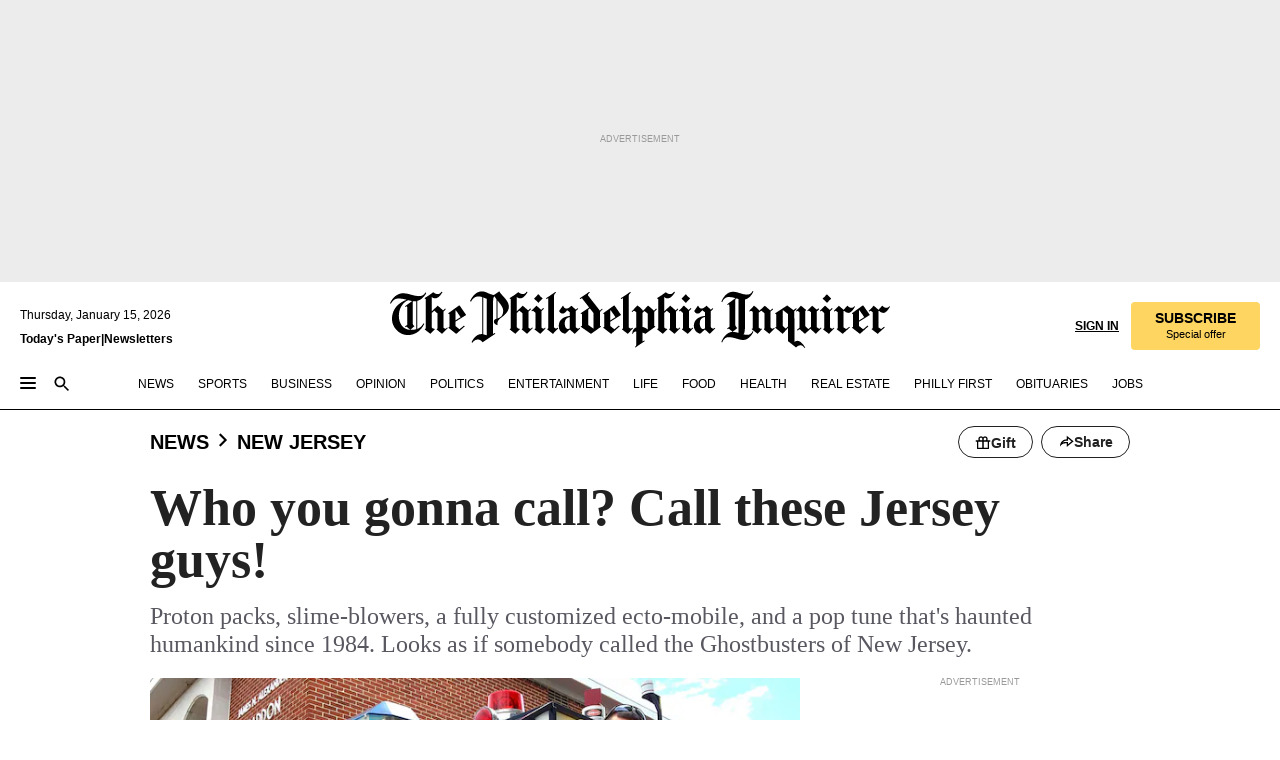

--- FILE ---
content_type: text/html; charset=utf-8
request_url: https://www.inquirer.com/philly/news/new_jersey/20160714_Who_you_gonna_call__Call_these_Jersey_guys_.html
body_size: 44362
content:
<!DOCTYPE html><html lang="en"><head><link rel="preload" as="image" href="https://www.inquirer.com/resizer/v2/BSWSNXIO6ZB25POEQVFZMCZDFM.jpg?auth=4212891978bad9e8ee1d17cd7f3cbe591444c993d361b8ceb778a711079a8130&amp;width=760&amp;height=507&amp;smart=true" imageSrcSet="https://www.inquirer.com/resizer/v2/BSWSNXIO6ZB25POEQVFZMCZDFM.jpg?auth=4212891978bad9e8ee1d17cd7f3cbe591444c993d361b8ceb778a711079a8130&amp;width=800&amp;height=533&amp;smart=true 800w,https://www.inquirer.com/resizer/v2/BSWSNXIO6ZB25POEQVFZMCZDFM.jpg?auth=4212891978bad9e8ee1d17cd7f3cbe591444c993d361b8ceb778a711079a8130&amp;width=700&amp;height=467&amp;smart=true 700w,https://www.inquirer.com/resizer/v2/BSWSNXIO6ZB25POEQVFZMCZDFM.jpg?auth=4212891978bad9e8ee1d17cd7f3cbe591444c993d361b8ceb778a711079a8130&amp;width=600&amp;height=400&amp;smart=true 600w,https://www.inquirer.com/resizer/v2/BSWSNXIO6ZB25POEQVFZMCZDFM.jpg?auth=4212891978bad9e8ee1d17cd7f3cbe591444c993d361b8ceb778a711079a8130&amp;width=500&amp;height=333&amp;smart=true 500w,https://www.inquirer.com/resizer/v2/BSWSNXIO6ZB25POEQVFZMCZDFM.jpg?auth=4212891978bad9e8ee1d17cd7f3cbe591444c993d361b8ceb778a711079a8130&amp;width=400&amp;height=267&amp;smart=true 400w" imageSizes="(min-width: 1040px) 650px, calc(100vw - 16px)"/><link rel="preconnect" href="https://media.inquirer.com/"/><link rel="dns-prefetch" href="https://media.inquirer.com"/><link rel="preconnect" href="https://p543.inquirer.com/"/><link rel="dns-prefetch" href="https://p543.inquirer.com"/><link rel="stylesheet" type="text/css" href="https://htlbid.com/v3/inquirer-web.com/htlbid.css"/><script async="" src="https://htlbid.com/v3/inquirer-web.com/htlbid.js"></script><link rel="stylesheet" href="/pf/resources/dist/inquirer-light/css/style.css?d=1136"/><title>Who you gonna call? Call these Jersey guys!</title><link rel="apple-touch-icon-precomposed" sizes="57x57" href="https://media.inquirer.com/designimages/apple-touch-icon-57x57-precomposed.png"/><link rel="apple-touch-icon-precomposed" sizes="76x76" href="https://media.inquirer.com/designimages/apple-touch-icon-76x76-precomposed.png"/><link rel="apple-touch-icon-precomposed" sizes="120x120" href="https://media.inquirer.com/designimages/apple-touch-icon-60x60-precomposed@2x.png"/><link rel="apple-touch-icon-precomposed" sizes="152x152" href="https://media.inquirer.com/designimages/apple-touch-icon-76x76-precomposed@2x.png"/><link rel="apple-touch-icon-precomposed" sizes="180x180" href="https://media.inquirer.com/designimages/apple-touch-icon-60x60-precomposed@3x.png"/><link rel="icon" sizes="16x16" href="https://media.inquirer.com/designimages/apple-touch-icon-16x16-precomposed.png"/><link rel="icon" sizes="192x192" href="https://media.inquirer.com/designimages/touch-icon-192x192.png"/><link rel="apple-touch-icon-precomposed" href="https://media.inquirer.com/designimages/apple-touch-icon-precomposed.png"/><link rel="apple-touch-icon" href="https://media.inquirer.com/designimages/apple-touch-icon.png"/><meta name="robots" content="index, follow"/><meta name="googlebot-news" content="index"/><meta name="googlebot" content="index"/><meta name="copyright" content="(c) 2026 The Philadelphia Inquirer, LLC"/><meta name="distribution" content="global"/><meta name="rating" content="general"/><meta name="application-name" content="The Philadelphia Inquirer, LLC"/><meta property="og:site_name" content="Inquirer.com"/><meta name="viewport" content="width=device-width,minimum-scale=1,initial-scale=1,maximum-scale=1"/><meta name="arc_environment" content="fusion"/><meta property="fb:pages" content="6130721655"/><meta name="twitter:site" content="@PhillyInquirer"/><meta name="twitter:creator" content="@PhillyInquirer"/><meta property="og:locale" content="en_US"/><meta name="twitter:card" content="summary_large_image"/><script data-schema="Organization" type="application/ld+json">
        {
          "name": "The Philadelphia Inquirer, LLC",
          "url": "https://www.inquirer.com",
          "logo": "https://www.inquirer.com/pb/resources/dist/images/inquirer-logo-official-v2.svg",
          "sameAs": [
            "https://www.facebook.com/philadelphiainquirer/",
            "https://twitter.com/PhillyInquirer"
          ],
          "@type": "NewsMediaOrganization",
          "@context": "http://schema.org"
        }
      </script><script>
            var pmnAdmin = {};
            var PMNdataLayer = [{
              analytics: {}
            }];
          </script><link rel="canonical" href="https://www.inquirer.com/philly/news/new_jersey/20160714_Who_you_gonna_call__Call_these_Jersey_guys_.html"/><meta property="og:title" content="Who you gonna call? Call these Jersey guys!"/><meta property="og:description" content="Proton packs, slime-blowers, a fully customized ecto-mobile, and a pop tune that&#x27;s haunted humankind since 1984.
Looks as if somebody called the Ghostbusters of New Jersey."/><meta property="og:image" content="https://www.inquirer.com/resizer/v2/BSWSNXIO6ZB25POEQVFZMCZDFM.jpg?auth=4212891978bad9e8ee1d17cd7f3cbe591444c993d361b8ceb778a711079a8130&amp;width=760&amp;height=507&amp;smart=true"/><meta property="og:image:width" content="1200"/><meta property="og:image:height" content="800"/><meta name="twitter:title" content="Who you gonna call? Call these Jersey guys!"/><meta name="twitter:description" content="Proton packs, slime-blowers, a fully customized ecto-mobile, and a pop tune that&#x27;s haunted humankind since 1984.
Looks as if somebody called the Ghostbusters of New Jersey."/><meta name="twitter:image" content="https://www.inquirer.com/resizer/v2/BSWSNXIO6ZB25POEQVFZMCZDFM.jpg?auth=4212891978bad9e8ee1d17cd7f3cbe591444c993d361b8ceb778a711079a8130&amp;width=760&amp;height=507&amp;smart=true"/><meta name="cXenseParse:title" content="Who you gonna call? Call these Jersey guys!"/><meta property="article:section" content="New Jersey News, news, new-jersey"/><meta name="author" content="Kevin Riordan, Columnist"/><meta itemProp="description" name="description" content="Proton packs, slime-blowers, a fully customized ecto-mobile, and a pop tune that&#x27;s haunted humankind since 1984.
Looks as if somebody called the Ghostbusters of New Jersey."/><meta name="og:url" content="https://www.inquirer.com/philly/news/new_jersey/20160714_Who_you_gonna_call__Call_these_Jersey_guys_.html"/><meta property="article:modified_time" content="2018-11-23T05:13:12-05:00"/><meta name="date" content="2016-07-13T19:45:00Z"/><meta name="article_id" content="P5M3S35GRNEGLKP5P5O6TQUTOE"/><meta property="og:type" content="article"/><meta property="article:opinion" content="false"/><meta property="vf:unique_id" content="P5M3S35GRNEGLKP5P5O6TQUTOE"/><meta name="sailthru.tags" content="new-jersey-news,news,new-jersey"/><meta name="sailthru.author" content="Kevin Riordan, Columnist"/><meta name="sailthru.date" content="2016-07-13T19:45:00Z"/><meta name="sailthru.title" content="Who you gonna call? Call these Jersey guys!"/><meta name="sailthru.description" content="Proton packs, slime-blowers, a fully customized ecto-mobile, and a pop tune that&#x27;s haunted humankind since 1984.
Looks as if somebody called the Ghostbusters of New Jersey."/><meta name="sailthru.image.full" content="https://www.inquirer.com/resizer/v2/BSWSNXIO6ZB25POEQVFZMCZDFM.jpg?auth=4212891978bad9e8ee1d17cd7f3cbe591444c993d361b8ceb778a711079a8130&amp;width=760&amp;height=507&amp;smart=true"/><meta name="sailthru.image.thumb" content="https://www.inquirer.com/resizer/v2/BSWSNXIO6ZB25POEQVFZMCZDFM.jpg?auth=4212891978bad9e8ee1d17cd7f3cbe591444c993d361b8ceb778a711079a8130&amp;width=760&amp;height=507&amp;smart=true"/><meta name="article-subtype" content="subtype-columnists"/><script data-schema="NewsArticle" type="application/ld+json">
    {
      "@context": "http://schema.org",
      "@type": "NewsArticle",
      "mainEntityOfPage": {
        "@type": "WebPage",
        "@id": "https://www.inquirer.com/philly/news/new_jersey/20160714_Who_you_gonna_call__Call_these_Jersey_guys_.html"
      },
      "headline": "Who you gonna call? Call these Jersey guys!",
      "thumbnailUrl": "https://www.inquirer.com/resizer/v2/BSWSNXIO6ZB25POEQVFZMCZDFM.jpg?auth=4212891978bad9e8ee1d17cd7f3cbe591444c993d361b8ceb778a711079a8130&width=760&height=507&smart=true",
      "articleSection": "news",
      "image": {
        "@type": "ImageObject",
        "url": "https://www.inquirer.com/resizer/v2/BSWSNXIO6ZB25POEQVFZMCZDFM.jpg?auth=4212891978bad9e8ee1d17cd7f3cbe591444c993d361b8ceb778a711079a8130&width=760&height=507&smart=true",
        "height": 800,
        "width": 1200
      },
      "datePublished": "2016-07-13T15:45:00-04:00",
      "dateModified": "2016-07-13T15:45:00-04:00",
      "author": [{"@type":"Person","name":"Kevin Riordan"}],
      "isAccessibleForFree": false,
      "hasPart": {
        "@type": "WebPageElement",
        "isAccessibleForFree": false,
        "cssSelector" : ".article-body-paywall"
      },
      "isPartOf": {
        "@type": ["CreativeWork", "Product"],
        "name": "The Philadelphia Inquirer",
        "productID": "inquirer.com:basic"
      },
      "publisher": {
        "@type": "NewsMediaOrganization",
        "name": "The Philadelphia Inquirer",
        "logo": {
          "@type": "ImageObject",
          "url": "https://media.inquirer.com/designimages/inquirer-logo-amp.png",
          "width": 600,
          "height": 60
        }
      },
      "description": "Proton packs, slime-blowers, a fully customized ecto-mobile, and a pop tune that's haunted humankind since 1984.
Looks as if somebody called the Ghostbusters of New Jersey.",
      "keywords": [
        "articleID/P5M3S35GRNEGLKP5P5O6TQUTOE",
        "Type/Article",
        "target/New Jersey News/news/new-jersey",
        "NavLink/news"
      ],
      "identifier": {
        "@type": "PropertyValue",
        "propertyID": "articleID",
        "value": "P5M3S35GRNEGLKP5P5O6TQUTOE"
      }
    }
    </script><script data-schema="BreadcrumbList" type="application/ld+json">
                      {
                        "@context": "https://schema.org",
                        "@type": "BreadcrumbList",
                        "itemListElement": [{"@type":"ListItem","position":1,"name":"News","item":"https://www.inquirer.com/news"},{"@type":"ListItem","position":2,"name":"New Jersey","item":"https://www.inquirer.com/news/new-jersey"}]
                      }
                    </script><script src="https://cdn.cookielaw.org/scripttemplates/otSDKStub.js" data-domain-script="c6dea5ec-f3a5-432d-8d99-556d91c9726b" type="text/javascript" charset="UTF-8" data-dLayer-name="PMNdataLayer"></script><script src="https://cdn.speedcurve.com/js/lux.js?id=283407416" defer="" crossorigin="anonymous"></script><script type="application/javascript" id="polyfill-script">if(!Array.prototype.includes||!(window.Object && window.Object.assign)||!window.Promise||!window.Symbol||!window.fetch){document.write('<script type="application/javascript" src="/pf/dist/engine/polyfill.js?d=1136&mxId=00000000" defer=""><\/script>')}</script><script id="fusion-engine-react-script" type="application/javascript" src="/pf/dist/engine/react.js?d=1136&amp;mxId=00000000" defer=""></script><script id="fusion-engine-combinations-script" type="application/javascript" src="/pf/dist/components/combinations/light.js?d=1136&amp;mxId=00000000" defer=""></script>
<script>(window.BOOMR_mq=window.BOOMR_mq||[]).push(["addVar",{"rua.upush":"false","rua.cpush":"false","rua.upre":"false","rua.cpre":"false","rua.uprl":"false","rua.cprl":"false","rua.cprf":"false","rua.trans":"","rua.cook":"false","rua.ims":"false","rua.ufprl":"false","rua.cfprl":"false","rua.isuxp":"false","rua.texp":"norulematch","rua.ceh":"false","rua.ueh":"false","rua.ieh.st":"0"}]);</script>
                              <script>!function(e){var n="https://s.go-mpulse.net/boomerang/";if("False"=="True")e.BOOMR_config=e.BOOMR_config||{},e.BOOMR_config.PageParams=e.BOOMR_config.PageParams||{},e.BOOMR_config.PageParams.pci=!0,n="https://s2.go-mpulse.net/boomerang/";if(window.BOOMR_API_key="PPACB-T4Q7H-SPCW8-FS2AT-3JVSH",function(){function e(){if(!o){var e=document.createElement("script");e.id="boomr-scr-as",e.src=window.BOOMR.url,e.async=!0,i.parentNode.appendChild(e),o=!0}}function t(e){o=!0;var n,t,a,r,d=document,O=window;if(window.BOOMR.snippetMethod=e?"if":"i",t=function(e,n){var t=d.createElement("script");t.id=n||"boomr-if-as",t.src=window.BOOMR.url,BOOMR_lstart=(new Date).getTime(),e=e||d.body,e.appendChild(t)},!window.addEventListener&&window.attachEvent&&navigator.userAgent.match(/MSIE [67]\./))return window.BOOMR.snippetMethod="s",void t(i.parentNode,"boomr-async");a=document.createElement("IFRAME"),a.src="about:blank",a.title="",a.role="presentation",a.loading="eager",r=(a.frameElement||a).style,r.width=0,r.height=0,r.border=0,r.display="none",i.parentNode.appendChild(a);try{O=a.contentWindow,d=O.document.open()}catch(_){n=document.domain,a.src="javascript:var d=document.open();d.domain='"+n+"';void(0);",O=a.contentWindow,d=O.document.open()}if(n)d._boomrl=function(){this.domain=n,t()},d.write("<bo"+"dy onload='document._boomrl();'>");else if(O._boomrl=function(){t()},O.addEventListener)O.addEventListener("load",O._boomrl,!1);else if(O.attachEvent)O.attachEvent("onload",O._boomrl);d.close()}function a(e){window.BOOMR_onload=e&&e.timeStamp||(new Date).getTime()}if(!window.BOOMR||!window.BOOMR.version&&!window.BOOMR.snippetExecuted){window.BOOMR=window.BOOMR||{},window.BOOMR.snippetStart=(new Date).getTime(),window.BOOMR.snippetExecuted=!0,window.BOOMR.snippetVersion=12,window.BOOMR.url=n+"PPACB-T4Q7H-SPCW8-FS2AT-3JVSH";var i=document.currentScript||document.getElementsByTagName("script")[0],o=!1,r=document.createElement("link");if(r.relList&&"function"==typeof r.relList.supports&&r.relList.supports("preload")&&"as"in r)window.BOOMR.snippetMethod="p",r.href=window.BOOMR.url,r.rel="preload",r.as="script",r.addEventListener("load",e),r.addEventListener("error",function(){t(!0)}),setTimeout(function(){if(!o)t(!0)},3e3),BOOMR_lstart=(new Date).getTime(),i.parentNode.appendChild(r);else t(!1);if(window.addEventListener)window.addEventListener("load",a,!1);else if(window.attachEvent)window.attachEvent("onload",a)}}(),"".length>0)if(e&&"performance"in e&&e.performance&&"function"==typeof e.performance.setResourceTimingBufferSize)e.performance.setResourceTimingBufferSize();!function(){if(BOOMR=e.BOOMR||{},BOOMR.plugins=BOOMR.plugins||{},!BOOMR.plugins.AK){var n=""=="true"?1:0,t="",a="aoh2u2ixf5ejk2likaqa-f-e4db44209-clientnsv4-s.akamaihd.net",i="false"=="true"?2:1,o={"ak.v":"39","ak.cp":"689028","ak.ai":parseInt("653835",10),"ak.ol":"0","ak.cr":8,"ak.ipv":4,"ak.proto":"h2","ak.rid":"26064d85","ak.r":48713,"ak.a2":n,"ak.m":"dscr","ak.n":"ff","ak.bpcip":"3.143.170.0","ak.cport":49640,"ak.gh":"23.46.51.9","ak.quicv":"","ak.tlsv":"tls1.3","ak.0rtt":"","ak.0rtt.ed":"","ak.csrc":"-","ak.acc":"","ak.t":"1768443936","ak.ak":"hOBiQwZUYzCg5VSAfCLimQ==ArSa2Fne1DK4dsrqQQqkQrwFYXvhP/GVBuJ+qEzRRyVEBraTb+m2dc41W3SsTQs8Gw86DfkyXHmMtX7AfqWwaI8cLVUO+WyKY4bTSztizqqk6s3amIAgmz/R6P4siMMrlpdfJNLGsbnhifsiynybH+yY/o2Zzz32OS/+kFEnB/wpilQiZtTD4lzwasYRCrCJMnCN+yQ/PhinDpO57KfW2ThpJi5ZEJfPlpcYml7ykUAqj4k4wSSTXJYUgWTXFCRDxRvbYE2xTGct312/CPSBaSpFiYO5cGxboN2a49STZ88+HS/kXeUQX+HzXSONXJyYB9vDPx+vyFlkVgz0OPJuprewJRESc4Txyn4SC+SYqg/6/sALHYDB684T8+hVzebbxdq3s8FCu7Jcf4PjmCyrDR/OAEk8+Erfn6FdqlFX524=","ak.pv":"122","ak.dpoabenc":"","ak.tf":i};if(""!==t)o["ak.ruds"]=t;var r={i:!1,av:function(n){var t="http.initiator";if(n&&(!n[t]||"spa_hard"===n[t]))o["ak.feo"]=void 0!==e.aFeoApplied?1:0,BOOMR.addVar(o)},rv:function(){var e=["ak.bpcip","ak.cport","ak.cr","ak.csrc","ak.gh","ak.ipv","ak.m","ak.n","ak.ol","ak.proto","ak.quicv","ak.tlsv","ak.0rtt","ak.0rtt.ed","ak.r","ak.acc","ak.t","ak.tf"];BOOMR.removeVar(e)}};BOOMR.plugins.AK={akVars:o,akDNSPreFetchDomain:a,init:function(){if(!r.i){var e=BOOMR.subscribe;e("before_beacon",r.av,null,null),e("onbeacon",r.rv,null,null),r.i=!0}return this},is_complete:function(){return!0}}}}()}(window);</script></head><body><div>
                <script type="text/javascript">
                  function OptanonWrapper() { }
                </script>
              </div><noscript>
          <iframe src="https://www.googletagmanager.com/ns.html?id=GTM-M4NMCHW"
          height="0" width="0" style="display:none;visibility:hidden"></iframe></noscript><div id="fusion-app" class=""><div class="article-body article-body-paywall type-body-text"><a class="sr-only focus:not-sr-only active:not-sr-only hover:not-sr-only" href="#article-body">Skip to content</a><header id="app-bar" class="app-bar header top-0 sticky z-[11]"><div data-ad-name="article/top_banner_masthead" class="text-center container-column
          bg-[#ececec] overflow-hidden py-4 flex-col justify-center items-center flex min-h-[50px] md:min-h-[90px] lg:min-h-[250px]"><div class="type-button absolute z-0"><div class="advertisement-text font-light xxs:leading-5 xs:leading-none text-[9px] text-[#999] tracking-normal uppercase justify-center flex flex-row mb-1">Advertisement</div></div><div class="container-row justify-center w-full z-1"><div class="arcad bg-none my-0 mx-auto min-h-0 min-w-0 ad-responsive text-center "><div class="htlad-web-top_banner_masthead" data-unit="phl.news/new-jersey/article/top_banner" data-targeting="{&quot;position&quot;:&quot;slider&quot;,&quot;position_type&quot;:&quot;slider_section&quot;}"></div></div></div></div><nav class="global-app-bar sticky top-0 border-solid z-[11] inset-x-0 border-b bg-white "><div class="h-[62px] flex flex-col max-w-[1240px] mx-auto px-5 justify-center relative lg:h-[127px] bg-white"><div class="static lg:relative"><div class="transition-all lg:w-[616px] left-0 flex flex-col
        overflow-hidden duration-200 absolute w-full top-16
        lg:left-8 shadow-md lg:top-[128px] h-0"><div class="flex flex-col bg-white space-y-3 p-3 shadow-md inq-dropdown-menu px-7 py-4 "><div class="relative"><input type="text" placeholder="Search" aria-required="false" aria-label="Search" id="search" class="font-grot10 border border-solid border-neutral-dark-gray focus:border-primary-blue active:border-primary-blue w-full px-6 py-3 text-4"/><div class="absolute top-1 right-1"><button class="cursor-pointer p-2 bg-transparent"><svg xmlns="http://www.w3.org/2000/svg" width="20" height="20" viewBox="0 0 24 24"><use href="#search-icon-circle"></use><use href="#search-icon-line"></use></svg></button></div></div></div></div></div><div class="flex flex-row flex-auto"><svg xmlns="http://www.w3.org/2000/svg" class="hidden"><defs><path d="M0 0h24v24H0z" fill="none" id="search-icon-circle"></path><path d="M15.5 14h-.79l-.28-.27C15.41 12.59 16 11.11 16 9.5 16 5.91 13.09 3 9.5 3S3 5.91 3 9.5 5.91 16 9.5 16c1.61 0 3.09-.59 4.23-1.57l.27.28v.79l5 4.99L20.49 19l-4.99-5zm-6 0C7.01 14 5 11.99 5 9.5S7.01 5 9.5 5 14 7.01 14 9.5 11.99 14 9.5 14z" id="search-icon-line"></path></defs></svg><div class="flex-1 flex items-center space-x-2 lg:hidden"><button type="button" role="button" aria-label="Full navigation" aria-haspopup="true" aria-expanded="false" class="flex flex-col h-3 w-4 p-0 rounded
      justify-center items-center group cursor-pointer bg-transparent"><div class="h-0.5 w-4 rounded-full transition ease
      transform duration-300 opacity-100 group-hover:opacity-50  bg-black"></div><div class="h-0.5 w-4 my-[3px] rounded-full
      transition ease transform duration-300 opacity-100 group-hover:opacity-50 bg-black"></div><div class="h-0.5 w-4 rounded-full transition
      ease transform duration-300 opacity-100 group-hover:opacity-50  bg-black"></div></button><button class="cursor-pointer p-2 mt-1 bg-transparent" aria-label="Search" aria-haspopup="true" aria-expanded="false"><svg xmlns="http://www.w3.org/2000/svg" width="20" height="20" viewBox="0 0 24 24"><use href="#search-icon-circle"></use><use href="#search-icon-line"></use></svg></button></div><div class="hidden flex-1 flex-col space-y-1 justify-center lg:flex lg:pt-3"><div class="flex flex-row items-center"><div aria-label="Thursday, January 15, 2026" class="text-3 mb-1 mr-1">Thursday, January 15, 2026</div></div><div class="flex gap-1 text-3 font-bold leading-3.5 "><a href="https://eedition.inquirer.com/" id="todayspaper" data-link-type="global-nav" aria-label="Print Copy of Today&#x27;s Paper" role="link" class="no-underline text-black">Today&#x27;s Paper</a>|<a class="no-underline text-black" href="https://www.inquirer.com/newsletters/" data-link-type="global-nav" aria-label="Newsletters" role="link">Newsletters</a></div></div><div class="flex-1 text-center justify-center items-center flex"><a data-link-type="global-nav" aria-label="The Philadelphia Inquirer - Go to homepage link" role="link" class="flex-1 relative w-[140px] sm:w-[325px] lg:w-[500px]" href="/"><div class="absolute left-0 right-0 h-full flex items-center text-black"><svg class="transition-all duration-500 w-[140px] mx-auto opacity-100 sm:opacity-0  w-[140px]" xmlns="http://www.w3.org/2000/svg" viewBox="0 0 1124.32 253.93" fill="currentColor"><path d="M290.15,136.89V155.6s13.26,11.37,18.47,14.68l19.9-16.58,3.32,3.79-36.95,32.68H293l-33.63-26.29v-2.13s4.5-1.18,4.5-2.61V104.67c0-1.66-5-3.55-5-3.55V99l47.37-34.11h2.84l28.18,40.74v1.89ZM292.29,86l-2.13,1.66v43.82l23-14.92Z"></path><path d="M589.13,190.19h-1.42l-23.45-18.95v-2.13s3.08-1.18,3.08-3.55V99.72s-9-8.76-14.92-12.08l-10.66,9V163s5.92,5.45,8.76,5.45a6.3,6.3,0,0,0,4-1.18l1.42,2.61L537.26,190.2h-1.42l-25.11-19.42v-2.13s4.74-1.89,4.74-3.55V93.81s-5.21-5.21-8.53-5.21c-1.89,0-3.55,1.42-5.68,3.32l-2.37-3.08L519.73,66.1h1.42s18.71,12.79,23,22l23.68-22h1.42L592.9,86.71,601.66,78l3.08,3.32L593.61,92.16V162.5s4.74,5.68,9,5.68c2.13,0,4.74-2.61,6.87-4.5l2.61,2.84Z"></path><path d="M770.86,168.34,747.5,190.19h-1.42l-23.45-20.84-8,7.34-3.32-3.55,10.66-9.47V94.51s-6.64-5.68-8.54-5.68-2.61,1.18-4.74,3.08l-2.13-3.08,22-22.74H730l21.32,18v2.37s-3.08,1.42-3.08,3.79V157s8.53,9.24,14,12.32l10.89-9.24V94s-8.05-5.92-9.71-5.92c-1.42,0-2.84,1.18-3.79,1.89l-1.9-2.84L777.8,66.09h1.42l20.61,17.29,6.63-5.92L809.78,81,799.36,91v69.87s7.82,7.34,10.66,7.34c1.9,0,5.45-3.79,7.58-5.68l2.61,2.84-24.16,24.87h-1.42Z"></path><path d="M853.83,190.19h-1.42l-24.63-18.95v-2.13s4.26-1.18,4.26-3.55V97.82s-6.4-6.63-11.84-10.18l-3.79,3.55-2.84-3.08,21.79-22.26h1.42l20.84,18.71,8.76-8.76,3.08,3.32L858.33,90v72.47s5,5.45,9.47,5.45c1.9,0,5-3.08,7.11-5l2.37,3.08ZM845.78,52.1h-2.13s-9.47-10.66-17.76-17.05V32.92a83.15,83.15,0,0,0,17.05-17.76h2.13s8.76,10.42,17.76,17.53v2.13A107.19,107.19,0,0,0,845.78,52.1Z"></path><path d="M940.52,97.58c-6.63,0-12.55-2.37-18.47-8.29H918.5v73s9,6.63,11.6,6.63c1.9,0,10.66-7.58,12.79-9.47l3.08,3.08-30.79,27.71h-1.42l-25.34-19.42v-2.13s3.79-1.89,3.79-3.55V94.75s-6.16-5.45-9-6.39c-1.9,0-3.08,1.42-5.21,3.32l-2.84-2.84L896.48,66.1h1.66l20.37,18,15.63-18h2.13s7.1,8.76,15.87,8.76c5.21,0,10.42-1.18,14.21-7.11l2.84,1.42C964.67,78.87,951.65,97.58,940.52,97.58Z"></path><path d="M986.94,136.89V155.6s13.26,11.37,18.47,14.68l19.89-16.58,3.32,3.79-36.95,32.68h-1.89L956.15,163.9v-2.13s4.5-1.18,4.5-2.61V104.69c0-1.66-5-3.55-5-3.55V99l47.37-34.11h2.84l28.19,40.74v1.89ZM989.07,86l-2.13,1.66v43.82l23-14.92Z"></path><path d="M1095.65,97.58c-6.63,0-12.55-2.37-18.47-8.29h-3.55v73s9,6.63,11.6,6.63c1.9,0,10.66-7.58,12.79-9.47l3.08,3.08-30.79,27.71h-1.42l-25.34-19.42v-2.13s3.79-1.89,3.79-3.55V94.75s-6.16-5.45-9-6.39c-1.9,0-3.08,1.42-5.21,3.32l-2.84-2.84,21.32-22.74h1.66l20.37,18,15.63-18h2.13s7.1,8.76,15.87,8.76c5.21,0,10.42-1.18,14.21-7.11l2.84,1.42C1119.8,78.87,1106.78,97.58,1095.65,97.58Z"></path><path d="M185,26.52V90.23l.24.24,25.82-24.4h1.42l23.68,20.61,8.76-8.76L248,80.76,236.87,92.13v70.34s4.74,5.68,9,5.68c2.37,0,5.68-3.55,7.82-5.68l2.84,2.84-25.11,24.87H230l-22.5-18.71v-2.13s3.08-1.18,3.08-3.55V100s-7.82-8-14.21-12.08L185,97.82v63.71c.47,1.18,5,7.11,12.79,7.11l.47,2.61L179.55,190.2h-1.42l-23.92-18.95v-2.13s4.5-1.89,4.5-3.55V37.67c0-2.84-5.21-3.55-5.21-3.55V31.51c18.71-10.42,37.66-25.58,37.66-25.58h1.66s21.37,19.86,36.47-2.84L233.08,5C206.8,50.67,185,26.52,185,26.52Z"></path><path d="M699.79,227.44l-.26-137.62,10.7-10.44-3.06-3.31-10.69,9.67-28-20.62h-1.53l-52.7,34.37V101a17.82,17.82,0,0,1,4.85,2.36,2.34,2.34,0,0,1,.71.94s0,.05,0,.51v53.74a1.29,1.29,0,0,1-.37,1s-.92,1.22-4.72,2.22v1.53l32.08,27h1.53l22.4-25.46h.51l.26,2.68-.35,55.86,35.23,27.5h1.78s19.3-22.64,36.67,3.06l3-2S723,205.59,699.79,227.44Zm-28.52-69.75-9.42,9.67c-3.29-1.53-13.75-12-13.75-12V86.49l1-.76c4.43,2.37,22.15,17.06,22.15,17.06v54.9Z"></path><path d="M120.33,169.06V44.42C147,38.2,160.78,8.79,160.78,8.79l-4-2.16a27,27,0,0,1-7.5,9.79c-10.35,8-20.07,7.47-36,5a98.05,98.05,0,0,1-11.6-2.69c-5.19-1.4-8.12-2.28-8.12-2.28-17.1-5-24.74-5.63-24.74-5.63-8.67-1-13.82-1-16.8-.63a35.24,35.24,0,0,0-3.82.63c-12.87,3-22.62,10-30,17A76,76,0,0,0,0,54.82l3.77,2A59.7,59.7,0,0,1,7.06,51a44.79,44.79,0,0,1,9.18-10.64,29.7,29.7,0,0,1,8.1-4.87,24.9,24.9,0,0,1,8-1.94c6.88-.63,18,.67,27,2.3,8.15,1.48,14.56,3.27,14.56,3.27C-9.31,70.84,10.7,141.8,10.7,141.8a73.15,73.15,0,0,0,31.5,43.58A69.91,69.91,0,0,0,57,192.54,68.51,68.51,0,0,0,72.56,196a78.56,78.56,0,0,0,16-.19A70.54,70.54,0,0,0,107.82,191a64.8,64.8,0,0,0,9.8-5,84.07,84.07,0,0,0,21.5-19.26,131.28,131.28,0,0,0,13.48-20.66L148.71,144C137,164.43,120.33,169.06,120.33,169.06ZM66.07,158.41l2.8,3,4-2.93L90,173.05a55.29,55.29,0,0,1-13.66-2.2,42.32,42.32,0,0,1-7.63-3,48.84,48.84,0,0,1-12.3-9.1,61.29,61.29,0,0,1-6.08-7.28,55.19,55.19,0,0,1-5.91-10.69,61.74,61.74,0,0,1-3-8.85,72.08,72.08,0,0,1-1.64-8.25,85.79,85.79,0,0,1-.77-12.64s0-4.37.52-9.47a80.83,80.83,0,0,1,1.68-10.51,79.34,79.34,0,0,1,4.58-14.3,76.39,76.39,0,0,1,9.63-16.32A71.79,71.79,0,0,1,79.79,40.74s9.52,2.31,18.06,4L66,68.6l2.79,3,5.63-4.22a2.44,2.44,0,0,1,.33.47,7.82,7.82,0,0,1,.74,1.85s.08.31.19.77a32.74,32.74,0,0,1,.59,3.69c.1,1.07.25,2.53.33,4,.06,1.23.06.82.15,3.73,0,.46.07,1.71.07,3.38,0,3,0,7.23-.08,10.85,0,3.85,0,4,0,4l0,18-.08,29.51v2.83l-10.65,8M102.81,45.7a44.78,44.78,0,0,0,13.53-.48V170.36a58.59,58.59,0,0,1-11.61,2.24c-2.23.28-7.26.48-7.26.48-2.57.18-7.44,0-7.44,0l18.24-16.55a18.12,18.12,0,0,1-6.72-8,11.19,11.19,0,0,1-.4-1.25,10.37,10.37,0,0,1-.26-1.67c0-.54,0-1.05,0-1.44v-.72l0-7.22,0-89"></path><path d="M517.57,180.94,514,178.78a26.53,26.53,0,0,1-6.64,9.79c-9.16,8-17.76,7.47-31.84,5-.69-.12-1.33-.25-2-.39.58-.9,1.15-1.9,1.72-3A35.91,35.91,0,0,0,479,177.89c.45-4.77.54-8.8.54-8.8l.88-32.3.24-39.63V38l1.08-.24c23.61-6.22,35.8-35.63,35.8-35.63L514,0a26.53,26.53,0,0,1-6.64,9.79c-9.16,8-17.76,7.47-31.84,5a78.31,78.31,0,0,1-10.26-2.69c-4.59-1.4-7.19-2.28-7.19-2.28-15.13-5-21.89-5.63-21.89-5.63-7.67-1-12.23-1-14.86-.63a28,28,0,0,0-3.38.63c-11.39,3-20,10-26.51,17a77.9,77.9,0,0,0-16.15,27l3.34,2a62.21,62.21,0,0,1,2.91-5.89,43.31,43.31,0,0,1,8.13-10.64,25.53,25.53,0,0,1,7.17-4.87,20,20,0,0,1,7.1-1.94c6.09-.63,15.9.67,23.85,2.3,4.26.87,8,1.85,10.3,2.51L400.85,59.38,404,62.67l4.79-3.49s3.06,1.31,2.81,27.13l-.1,72.87-1.17.8-9.47,6.9,3.13,3.3,4-2.92,17.51,14.86h0a28.34,28.34,0,0,0-4.1.22A28,28,0,0,0,418,183c-11.39,3-20,10-26.51,17a77.9,77.9,0,0,0-16.15,27l3.34,2a62.21,62.21,0,0,1,2.91-5.89,43.31,43.31,0,0,1,8.13-10.64,25.53,25.53,0,0,1,7.17-4.87,20,20,0,0,1,7.1-1.94c6.09-.63,15.9.67,23.85,2.3,7.21,1.48,12.88,3.27,12.88,3.27,19.31,5.72,30.36,10.41,47,3.24C507,206.12,517.57,180.94,517.57,180.94Zm-92.07,1.14L446.45,165l-4.78-4.31a14.69,14.69,0,0,1-4.21-9.94V37.58l5.69-4.37,2.76.87s2.52.69,6,1.6V170c.13,9.19-.67,14.19-1.14,16.33-10-2.91-14.59-3.36-14.59-3.36a91.37,91.37,0,0,0-10.47-.85Z"></path></svg></div><div class="absolute left-0 right-0 h-full flex items-center text-black"><svg class="transition-all duration-500 sm:w-[325px] mx-auto opacity-0 sm:opacity-100  lg:w-[500px]" xmlns="http://www.w3.org/2000/svg" viewBox="0 0 1249.3 142.76" fill="currentColor"><g><g><path d="M550.35,77V87.48s7.49,6.44,10.34,8.24l11.23-9.29,2,2.1L553.05,107h-1L533,92.12V90.93s2.55-.6,2.55-1.5V58.87c0-1-2.7-2.1-2.7-2.1v-1.2L559.49,36.4H561l15.87,22.92v1Zm1.2-28.77-1.2,1.05V73.85l12.88-8.39ZM594.39,107h-.9L579.86,96.32v-1.2s2.25-.75,2.25-2.1V18.13L582,18l-4.5,2.24-.89-2.09c9.43-5.7,23.66-16,23.66-16l1.35,1.79s-4.79,3.45-4.79,7V91.23s3.29,2.84,5.09,2.84c1,0,2.4-1.2,3.6-2.24l1.64,1.79Zm150,0h-.9L729.66,96.32v-1.2s2.39-.75,2.39-2.1V55a43.15,43.15,0,0,0-6.74-5.7l-2.09,1.95-1.5-1.8L733.85,37h.9l11.68,10.49,5-5,1.64,2-6.14,6.14V91.38s2.7,3,5.25,3c1,0,2.84-1.65,4-2.69l1.35,1.64Zm-4.5-77.74h-1.2a95.73,95.73,0,0,0-10-9.59v-1.2a45.23,45.23,0,0,0,9.58-10h1.2a74,74,0,0,0,10,9.89v1.19a60.87,60.87,0,0,0-9.59,9.74M948.21,107h-.75L934.28,96.32v-1.2s1.65-.75,1.65-2.1V56s-5.1-4.94-8.39-6.74l-6,4.95V91.68s3.29,3,4.94,3a4,4,0,0,0,2.25-.6l.74,1.35L919,107h-.75L904.17,96v-1.2s2.55-1,2.55-1.95V52.73s-2.85-3-4.8-3c-1,0-1.95.9-3.14,2l-1.35-1.8,11.68-12.73h.9s10.49,7.19,12.88,12.28l13.34-12.28H937l13.34,11.53,4.94-4.94,1.8,1.95-6.29,6.14V91.38s2.69,3.14,5.09,3.14c1.2,0,2.7-1.5,3.89-2.55l1.35,1.65Zm102.16-12.28-13,12.28h-.9l-13.18-11.68-4.5,4L1017,97.37l6-5.4V53s-3.75-3.15-4.8-3.15-1.49.75-2.69,1.8l-1.2-1.8,12.43-12.73h.75l12,10v1.34s-1.79.9-1.79,2.1v37.6s4.79,5.24,7.94,7l6.14-5.24V52.88s-4.5-3.45-5.54-3.45c-.75,0-1.5.75-2.1,1.2L1043,49l11.38-11.83h.75l11.54,9.74,3.74-3.45,2,2.1-5.84,5.54v39.4s4.34,4,6,4c1,0,3-2.1,4.19-3.14l1.5,1.49L1064.6,107h-.75ZM1097.11,107h-.75l-13.93-10.63v-1.2s2.39-.75,2.39-2.1V55a47.17,47.17,0,0,0-6.59-5.7l-2.1,1.95-1.64-1.8L1086.77,37h.75l11.68,10.49,5-5,1.79,2-6.29,6.14V91.38s2.85,3,5.4,3c1,0,2.69-1.65,3.89-2.69l1.35,1.64Zm-4.5-77.74h-1.2a95.73,95.73,0,0,0-10-9.59v-1.2a45.23,45.23,0,0,0,9.58-10h1.2a74,74,0,0,0,10,9.89v1.19a68.72,68.72,0,0,0-9.59,9.74m53.33,25.62a14.29,14.29,0,0,1-10.49-4.65h-1.94V91.23S1138.6,95,1140,95c1.2,0,6.14-4.34,7.34-5.39l1.65,1.8L1131.56,107h-.75L1116.58,96v-1.2s2.1-1,2.1-1.95V53.18s-3.45-3-5.1-3.6c-1,0-1.64.9-2.84,2l-1.65-1.65,12-12.73h.9l11.54,10,8.83-10h1.2s3.9,4.94,8.84,4.94c3,0,5.84-.75,8.09-4l1.5.75c-2.55,5.54-9.89,16-16,16M1172,77V87.48s7.49,6.44,10.34,8.24l11.24-9.29,1.79,2.1L1174.7,107h-1l-19-14.83V90.93s2.54-.6,2.54-1.5V58.87c0-1-2.69-2.1-2.69-2.1v-1.2L1181,36.4h1.65l15.88,22.92v1Zm1.2-28.77-1.2,1.05V73.85l12.89-8.39Zm59.92,6.6c-3.74,0-7-1.35-10.33-4.65h-2.1V91.23s5.09,3.74,6.59,3.74c1,0,6-4.34,7.19-5.39l1.8,1.8L1218.89,107h-.75L1203.91,96v-1.2s2.1-1,2.1-1.95V53.18s-3.45-3-5.09-3.6c-1.05,0-1.8.9-3,2l-1.5-1.65,12-12.73h.9l11.39,10,8.84-10h1.19s4,4.94,9,4.94c2.85,0,5.84-.75,7.94-4l1.65.75c-2.55,5.54-9.89,16-16.18,16m-573-2.55V86.73c0,1,2.7,1.8,2.7,1.8v1L638.28,107.1h-.75a29.51,29.51,0,0,0-6.44-3l-.15.15V126l.15.15,4.35-2.1,1,1.65c-13.18,8.69-23.51,16-23.51,16l-.9-1.35s3.14-2.7,3.14-5.09V101.41c-3.44.3-6.74.75-8.54,6.14l-1.34-.3c0-7.34,3.14-13.33,9.88-16.17V53.33s-3.44-3.75-5.54-3.75c-1.35,0-3.3,2.25-4.49,3.45l-1.5-1.5,14.08-15h.9s11.53,7.79,13.48,13.33L644.57,36.7h.75L659.7,49.43,664.94,44l1.65,1.8Zm-15.88,4.79s-5.39-5.09-8.83-7l-4.35,4.35v35.5c4.49,1.35,7.64,2,13,6.59l.15-.15Zm40.9-42.24s12.28,13.63,27-12.13L710,1.65c-8.54,12.73-20.52,1.65-20.52,1.65h-.9a178.85,178.85,0,0,1-21.12,14.38v1.49s2.85.3,2.85,1.95V93c0,1-2.55,2.1-2.55,2.1v1.2L681.27,107H682l10.64-10.63-.3-1.5a8.46,8.46,0,0,1-7.19-4V55l6.44-5.55a54.19,54.19,0,0,1,7.94,6.74v37c0,1.35-1.8,2.1-1.8,2.1v1.2L710.48,107h.75l14.08-14.08-1.5-1.49c-1.19,1.19-3.14,3.14-4.49,3.14-2.4,0-4.94-3.14-4.94-3.14V51.83l6.14-6.44-1.65-1.65-4.94,4.94L700.6,37.15h-.75L685.32,50.78l-.15-.15Zm325.35,113.1c13-12.29,27,13.78,27,13.78l-1.65,1c-9.74-14.38-20.67-1.65-20.67-1.65h-1l-19.77-15.58.15-31.31-.15-1.5h-.15L981.46,107h-.75L962.59,91.83v-.9a6.78,6.78,0,0,0,2.7-1.2.53.53,0,0,0,.15-.6V58.57c0-.3-.45-.45-.45-.45a8.56,8.56,0,0,0-2.7-1.35v-.9L992,36.55h.9l15.73,11.68,6-5.54,1.8,2-6,5.84ZM994.35,88.68V57.82s-9.89-8.39-12.44-9.59l-.6.3v38.8s6,5.84,7.79,6.74Zm-204-51.53c-15.28,15.43-20.07,0-20.07,0h-1.2l-8.84,12.73v.6c1.35,2.55,3.75,6.14,9.29,6.14,4.5,0,8.24-5.84,10.79-8.39l6.59,5.1v9.14c-14.53,1-27.71,9.28-27.71,24.41,0,10.49,6.59,17.53,15,20.07h1l11.54-10.48h.15L798.41,107h.75l13.63-13.18L811.45,92c-1.2,1-2.7,2.4-3.9,2.4-2.55,0-5.84-4-5.84-4V50.48l6-5.84-1.65-1.8-4.34,3.9-10.49-9.59Zm-3.44,28V93.32s-1.5,1.8-5.09,1.8c-4.35,0-7.79-5.84-7.79-14.53s4.34-13.78,12.88-15.43m41-38.2,2,1.2C832.42,21.57,837.81,15,847,15a62.32,62.32,0,0,1,16.32,2.85l-21,15.42,1.8,2,2.7-2c.15,0,1.5,1.2,1.5,15.28v40.9l-6,4.34,1.8,2,2.25-1.65,9.73,8.24c-13.48,0-24.11,13.93-28.16,25.32l2,1.19c2.7-6.74,7.34-13.33,16.63-13.33,12.28,0,26.36,7.19,36.1,7.19,11.53,0,21.27-11.23,25.31-21l-1.94-1.2a14.29,14.29,0,0,1-13.63,9.29,45.9,45.9,0,0,1-8.09-1h-.45a1.13,1.13,0,0,0-.6-.15c1.94-3,2.54-4.94,3.14-9.29.9-7,.9-20.37.9-29.95V21.27c13.33-3,19.92-18.42,20.67-20.07L906,0c-2.4,6-7.49,9.14-14.23,9.14-11.24,0-23.52-7.34-34-7.34-15.58,0-25.31,13.48-29.81,25.16m28.31,75.35,11.69-9.59c-2.7-2.09-5.09-4.49-5.09-7.94V21.12l3.29-2.55a39,39,0,0,0,4.94,1.5v75.5a85,85,0,0,1-.6,9.14,57.4,57.4,0,0,0-14.23-2.4M163.28,77l26.51-16.63v-1L173.91,36.4h-1.64L145.6,55.57v1.2s2.85,1,2.85,2.1V89.43c0,.9-2.55,1.5-2.55,1.5v1.19L164.78,107H166l20.68-18.42-1.8-2.1-11.24,9.29c-2.84-1.8-10.33-8.24-10.33-8.24Zm1.2-28.77,11.68,17.23-12.88,8.39V49.28ZM375.84,107,389,93.32l-1.35-1.64c-1.2,1-3,2.69-4,2.69-2.55,0-5.25-3-5.25-3V50.63l6.3-6.14-1.8-2-4.94,5L366.25,37h-.9L353.22,49.43l1.5,1.8L357,49.28a47.51,47.51,0,0,1,6.6,5.7V93c0,1.35-2.4,2.1-2.4,2.1v1.2L374.94,107Zm-4.5-77.74a60.87,60.87,0,0,1,9.59-9.74V18.28a73.67,73.67,0,0,1-10-9.89h-1.2a45.4,45.4,0,0,1-9.59,10v1.2a96.3,96.3,0,0,1,10,9.59ZM407.45,107h-.9L392.92,96.32v-1.2s2.24-.75,2.24-2.1V18.13L395,18l-4.34,2.24-1.05-2.09c9.44-5.7,23.67-16,23.67-16l1.5,1.79s-4.8,3.45-4.8,7V91.23s3.15,2.84,4.95,2.84c1,0,2.39-1.2,3.59-2.24l1.65,1.79ZM104.11,14.83v35.8l.15.15,14.53-13.63h.75l13.33,11.53,4.94-4.94,1.65,1.65-6.14,6.44V91.38s2.55,3.14,4.94,3.14c1.35,0,3.3-2,4.5-3.14l1.49,1.49L130.17,107h-.75L116.69,96.47v-1.2s1.8-.75,1.8-2.1v-37a54.19,54.19,0,0,0-7.94-6.74L104.11,55v35.8a8.46,8.46,0,0,0,7.19,4l.3,1.5L101,107h-.75L86.73,96.32v-1.2s2.55-1.05,2.55-2.1V21.12c0-1.65-2.85-1.95-2.85-1.95V17.68A178.85,178.85,0,0,0,107.55,3.3h.9s12,11.08,20.52-1.65l2.1,1.05c-14.68,25.76-27,12.13-27,12.13m212.56,0v35.8l.15.15,14.53-13.63h.75l13.33,11.53,4.94-4.94,1.8,1.65-6.29,6.44V91.38s2.55,3.14,5.09,3.14c1.2,0,3.15-2,4.35-3.14L357,92.87,342.73,107H342L329.25,96.32v-1.2s1.8-.6,1.8-2v-37a61.18,61.18,0,0,0-7.94-6.89L316.67,55v35.8a8.48,8.48,0,0,0,7.19,4l.3,1.5L313.52,107h-.75L299.29,96.32v-1.2s2.55-1.2,2.55-2.1V21.12c0-1.65-2.85-1.95-2.85-1.95V17.68A178.85,178.85,0,0,0,320.11,3.3h.9s12.14,11.08,20.53-1.65l2.09,1.05c-14.68,25.76-27,12.13-27,12.13M452.83,37.15c-15.28,15.43-20.07,0-20.07,0h-1.2l-9,12.73v.6c1.5,2.55,3.9,6.14,9.29,6.14,4.65,0,8.24-5.84,10.79-8.39l6.74,5.1v9.14c-14.68,1-27.71,9.28-27.71,24.41A20.22,20.22,0,0,0,436.51,107h1.19l11.39-10.48h.3L460.77,107h.9l13.48-13.18L473.81,92c-1.2,1-2.55,2.4-3.75,2.4-2.55,0-5.84-4-5.84-4V50.48l6-5.84-1.8-1.8-4.19,3.9-10.64-9.59Zm-3.44,28V93.32a7.25,7.25,0,0,1-5.24,1.8c-4.2,0-7.64-5.84-7.64-14.53s4.34-13.78,12.88-15.43m-192,42.39,4.49-2.54,1.2,2.09-31.6,21.28c-4.05-5.1-8.39-6.9-12.29-6.9-5.84,0-10.78,3.9-13.18,8.09-.6-.3-2.1-1-2.25-1.19.9-2.25,9.44-22,26.82-20.53V15.13a34.09,34.09,0,0,0-9.59-1.5c-12.88,0-18.13,12-18.58,13.48l-2.54-1.94C205.37,13.93,214.81.9,229.49.9c10.63,0,18.27,7.79,30,9.14l13-8.84h1c2.09,7.79,23.52,21.27,23.52,38.05,0,13.48-13.64,23.51-22.47,30-4.5,3.29-6.15,8.23-6.15,13.48a8.36,8.36,0,0,0,.3,2.39l-.89.6c-.9-.3-8.39-3.14-8.39-9.28,0-3.75,2.84-5.85,6.74-7V21.12c-1.95-2.84-3.15-4.64-4.8-7.49-1.34.45-2.84,2.4-3.29,5.39a92.7,92.7,0,0,0-.75,12.59Zm-24.57.9,8.69,2.4V19.62L232.78,16Zm49.89-59.17c0-9.28-8.84-18.57-14.24-25.76V68.76c10.19-3,14.24-9.44,14.24-19.48M67.71,95c.9-.3,9.43-2.55,16-14.08l2.09,1.2C77.29,99,64.11,110.4,43.89,110.4c-20.67,0-39.1-19.47-39.1-39.55,0-12.88,3.9-36.4,36.85-49-1.2-.3-12-3.15-21.42-3.15-8.69,0-14.38,5.7-18.12,13.19L0,30.71C5.39,17.38,17.83,5.54,33,5.54c13.18,0,25.76,7.34,38.94,7.34,7.94,0,13.33-2.84,16.33-9.28l2.25,1.34c-.6,1.35-7.79,16.18-22.77,19.93ZM37.15,89l6-4.35V47.93c0-1.49,0-8.38-1.2-10L38.8,40.15,37.15,38.5l18-13.33L44.94,22.92C29.51,30.26,22,46,22,62.17c0,19.92,11.23,35.05,28.61,35.05L41,89.13,38.8,90.78ZM57.82,25.62l-1,.89V81.34c0,3,1.95,5.09,4.2,6.59L50.63,97.22c2.25.15,2.7.15,3.75.15a40.45,40.45,0,0,0,11.08-1.65V25.32a19,19,0,0,1-4.49.44,21.56,21.56,0,0,1-3.15-.14m417.33-5.4L479.5,18l18.12,23.36L476.5,55.57v1.2c1.65,0,3,.6,3,2.1V86.73c0,.9-1.35,1.65-2.85,1.65v1.2l25.17,17.52h.75l24.56-17.52v-1.2c-1.2,0-2.69-1-2.69-1.95V52.88l6.89-7.19L529.68,44l-5.24,5.24-30-38.49c0-3.6,4.79-6.9,4.79-6.9l-1.5-1.79s-14.23,10.33-23.67,16Zm33.41,35.2v39l-13.18-9.29V46.59l4-3Z"></path></g></g></svg></div></a></div><div class="flex-1 flex items-center justify-end lg:pt-3"><div class="text-right"><div class="w-full font-grot10"><a aria-haspopup="true" aria-expanded="false" aria-label="Signin/Signup" data-link-type="global-nav" class="cursor-pointer font-bold uppercase lg:hidden text-3 grid justify-end flex-wrap sm:flex leading-3.5"><span class="inline-block whitespace-nowrap">Sign In / </span><span class="inline-block whitespace-nowrap">Sign Up</span></a><div class="subscribe-btn w-full flex-row items-center space-x-3 lg:flex hidden"><a class="cursor-pointer font-bold text-3 text-neutral-black hidden lg:inline transition-all duration-500 ease-in-out opacity-1 auth0-log-in login-btn sign-in align-middle uppercase underline xxl:text-3.5" role="link" aria-label="Sign in" data-link-type="global-nav">Sign in</a><a class="subscribe no-underline" role="link" aria-label="Subscribe" data-link-type="global-nav" href="https://www.inquirer.com/subscribe_today/"><button class="transition-all duration-300 ease-out rounded cursor-pointer font-grot10 py-2 px-6 text-neutral-black signup-wrapper hidden lg:inline-block relative whitespace-no-wrap text-[.875rem] uppercase bg-[#fed561] border border-[#fed561] test-subscribe-btn leading-4 overflow-hidden" data-link-type="global-nav" style="background-color:#fed561;border-color:#fed561;color:#000000" role="button"><b>SUBSCRIBE</b><div class="transition-all text-[11px] duration-[250ms] ease-in-out offer-language font-light normal-case
                        tracking-normal overflow-hidden ">Special offer</div></button></a></div></div><div class="static lg:relative z-1"><div class="transition-all left-0 lg:left-auto lg:right-0 flex overflow-hidden duration-200 absolute w-full top-16 justify-center bg-white  lg:w-auto lg:top-0 shadow-md  h-0"><div class="w-full sm:w-[400px] lg:w-[254px]"><div class="flex flex-col justify-center items-center shadow-none inq-dropdown-menu p-3 pb-5 sm:mx-auto "><div class="flex justify-center items-center space-x-2"><svg xmlns="http://www.w3.org/2000/svg" width="12" height="12" viewBox="0 0 12 12" version="1.1"><g stroke="none" stroke-width="1" fill="none" fill-rule="evenodd"><g id="tooltip"><circle fill="#1A6AFF" cx="6" cy="6" r="6"></circle><rect fill="#FFFFFF" x="5.25" y="2" width="1.5" height="5"></rect><rect fill="#FFFFFF" x="5.25" y="8" width="1.5" height="1.5"></rect></g></g></svg><div class="text-2.5 info-link" role="link" aria-label="Keep reading by creating a &lt;b&gt;free&lt;/b&gt; account or signing in.">Keep reading by creating a <b>free</b> account or signing in.</div></div><button aria-label="Sign in/Sign up" class="inq-button-ds cursor-pointer font-grot10 !normal-case !text-md !leading-5 min-h-[40px] px-6 py-2.5 !font-medium 
    text-white inline-flex 
    justify-center items-center text-center 
    not-italic rounded 
    box-border focus:ring-4 
    transition-all duration-300 ease-out bg-blue-mid hover:bg-blue-dark focus:ring-blue-dark auth0-log-in login-btn w-full sm:w-auto sm:min-w-[190px] lg:min-w-0 my-2" data-link-type="global-nav">Sign in/Sign up</button><form class="flex justify-center items-center w-full sm:w-auto " action="https://www.inquirer.com/subscribe_today/"><button aria-label="Subscribe" class="inq-button-ds cursor-pointer font-grot10 !normal-case !text-md !leading-5 min-h-[40px] px-6 py-2.5 !font-medium 
    text-white inline-flex 
    justify-center items-center text-center 
    not-italic rounded 
    box-border focus:ring-4 
    transition-all duration-300 ease-out inq-button-ds--secondary bg-transparent hover:bg-transparent !border !border-solid !text-black border-black hover:border-gray-mid-neutral
      focus:!bg-white focus:ring-4 focus:ring-silversand
      active:ring-0 active:!bg-gray-mid-neutral active:!text-white lg:!hidden w-full sm:w-auto sm:min-w-[190px] lg:min-w-0 my-2" data-link-type="global-nav">Subscribe</button></form><form class="flex justify-center items-center w-full sm:w-auto lg:hidden" action="https://www.inquirer.com/donate/"><button aria-label="Support local news" class="inq-button-ds cursor-pointer font-grot10 !normal-case !text-md !leading-5 min-h-[40px] px-6 py-2.5 !font-medium 
    text-white inline-flex 
    justify-center items-center text-center 
    not-italic rounded 
    box-border focus:ring-4 
    transition-all duration-300 ease-out inq-button-ds--secondary bg-transparent hover:bg-transparent !border !border-solid !text-black border-black hover:border-gray-mid-neutral
      focus:!bg-white focus:ring-4 focus:ring-silversand
      active:ring-0 active:!bg-gray-mid-neutral active:!text-white support-local-news-btn w-full sm:w-auto sm:min-w-[190px] lg:min-w-0 my-2" data-link-type="global-nav">Support local news</button></form><a href="#" aria-label="Sign out" class="inq-button-ds cursor-pointer font-grot10 !normal-case !text-md !leading-5 inq-button-ds--link decoration-1 underline-offset-1 text-black h-auto text-center mt-2 hidden logout-btn" data-link-type="global-nav">Sign out</a></div></div></div></div></div></div></div><div class="flex transition-all duration-250 flex-row h-0 overflow-hidden items-center lg:h-[52px]"><div class="flex-1 lg:flex items-center space-x-2 hidden "><button type="button" role="button" aria-label="Full navigation" aria-haspopup="true" aria-expanded="false" class="flex flex-col h-3 w-4 p-0 rounded
      justify-center items-center group cursor-pointer bg-white"><div class="h-0.5 w-4 rounded-full transition ease
      transform duration-300 opacity-100 group-hover:opacity-50  bg-black"></div><div class="h-0.5 w-4 my-[3px] rounded-full
      transition ease transform duration-300 opacity-100 group-hover:opacity-50 bg-black"></div><div class="h-0.5 w-4 rounded-full transition
      ease transform duration-300 opacity-100 group-hover:opacity-50  bg-black"></div></button><button class="cursor-pointer p-2 mt-1 bg-transparent" aria-label="Search" aria-haspopup="true" aria-expanded="false"><svg xmlns="http://www.w3.org/2000/svg" width="20" height="20" viewBox="0 0 24 24"><use href="#search-icon-circle"></use><use href="#search-icon-line"></use></svg></button></div><div class="flex overflow-hidden items-center"><div class="flex-wrap justify-center flex overflow-hidden h-4 transition-all duration-500 ease-in-out"><a data-link-type="header-nav-main" aria-label="News" role="link" class="uppercase no-underline text-black cursor-pointer text-3 mx-6" href="/news/">News</a><a data-link-type="header-nav-main" aria-label="Sports" role="link" class="uppercase no-underline text-black cursor-pointer text-3 mr-6" href="/sports/">Sports</a><a data-link-type="header-nav-main" aria-label="Business" role="link" class="uppercase no-underline text-black cursor-pointer text-3 mr-6" href="/business/">Business</a><a data-link-type="header-nav-main" aria-label="Opinion" role="link" class="uppercase no-underline text-black cursor-pointer text-3 mr-6" href="/opinion/">Opinion</a><a data-link-type="header-nav-main" aria-label="Politics" role="link" class="uppercase no-underline text-black cursor-pointer text-3 mr-6" href="/politics/">Politics</a><a data-link-type="header-nav-main" aria-label="Entertainment" role="link" class="uppercase no-underline text-black cursor-pointer text-3 mr-6" href="/entertainment/">Entertainment</a><a data-link-type="header-nav-main" aria-label="Life" role="link" class="uppercase no-underline text-black cursor-pointer text-3 mr-6" href="/life/">Life</a><a data-link-type="header-nav-main" aria-label="Food" role="link" class="uppercase no-underline text-black cursor-pointer text-3 mr-6" href="/food/">Food</a><a data-link-type="header-nav-main" aria-label="Health" role="link" class="uppercase no-underline text-black cursor-pointer text-3 mr-6" href="/health/">Health</a><a data-link-type="header-nav-main" aria-label="Real Estate" role="link" class="uppercase no-underline text-black cursor-pointer text-3 mr-6" href="/real-estate/">Real Estate</a><a data-link-type="header-nav-main" aria-label="Philly First" role="link" class="uppercase no-underline text-black cursor-pointer text-3 mr-6" href="/philly-first/">Philly First</a><a data-link-type="header-nav-main" aria-label="Obituaries" role="link" class="uppercase no-underline text-black cursor-pointer text-3 mr-6" href="/obituaries/">Obituaries</a><a data-link-type="header-nav-main" aria-label="Jobs" role="link" class="uppercase no-underline text-black cursor-pointer text-3 mr-6" href="/jobs/">Jobs</a></div></div><div class="flex-1"></div></div></div></nav><nav class="global-app-bar !h-[63px] fixed top-0 z-[11] border-solid inset-x-0 transition-all duration-500 mx-auto box-border invisible opacity-0 duration-100 border-b bg-white "><div class="app-bar-wrapper !h-[62px] bg-white flex flex-col max-w-[1240px] mx-auto px-5 justify-center relative inset-x-0 bg-white"><div class="static lg:relative"><div class="transition-all lg:w-[616px] left-0 flex flex-col
        overflow-hidden duration-200 absolute w-full top-16
        lg:left-8 shadow-md lg:top-16 h-0"><div class="flex flex-col bg-white space-y-3 p-3 shadow-md inq-dropdown-menu px-7 py-4 static"><div class="relative"><input type="text" placeholder="Search" aria-required="false" aria-label="Search" id="search" class="font-grot10 border border-solid border-neutral-dark-gray focus:border-primary-blue active:border-primary-blue w-full px-6 py-3 text-4"/><div class="absolute top-1 right-1"><button class="cursor-pointer p-2 bg-transparent"><svg xmlns="http://www.w3.org/2000/svg" width="20" height="20" viewBox="0 0 24 24"><use href="#search-icon-circle"></use><use href="#search-icon-line"></use></svg></button></div></div></div></div></div><div class="flex flex-row flex-auto"><svg xmlns="http://www.w3.org/2000/svg" class="hidden"><defs><path d="M0 0h24v24H0z" fill="none" id="search-icon-circle"></path><path d="M15.5 14h-.79l-.28-.27C15.41 12.59 16 11.11 16 9.5 16 5.91 13.09 3 9.5 3S3 5.91 3 9.5 5.91 16 9.5 16c1.61 0 3.09-.59 4.23-1.57l.27.28v.79l5 4.99L20.49 19l-4.99-5zm-6 0C7.01 14 5 11.99 5 9.5S7.01 5 9.5 5 14 7.01 14 9.5 11.99 14 9.5 14z" id="search-icon-line"></path></defs></svg><div class="flex-1 flex items-center space-x-2"><button type="button" role="button" aria-label="Full navigation" aria-haspopup="true" aria-expanded="false" class="flex flex-col h-3 w-4 p-0 rounded
      justify-center items-center group cursor-pointer bg-transparent"><div class="h-0.5 w-4 rounded-full transition ease
      transform duration-300 opacity-100 group-hover:opacity-50  bg-black"></div><div class="h-0.5 w-4 my-[3px] rounded-full
      transition ease transform duration-300 opacity-100 group-hover:opacity-50 bg-black"></div><div class="h-0.5 w-4 rounded-full transition
      ease transform duration-300 opacity-100 group-hover:opacity-50  bg-black"></div></button><button class="cursor-pointer p-2 mt-1 bg-transparent" aria-label="Search" aria-haspopup="true" aria-expanded="false"><svg xmlns="http://www.w3.org/2000/svg" width="20" height="20" viewBox="0 0 24 24"><use href="#search-icon-circle"></use><use href="#search-icon-line"></use></svg></button></div><div class="flex-1 text-center justify-center items-center flex"><a data-link-type="global-nav" aria-label="The Philadelphia Inquirer - Go to homepage link" role="link" class="flex-1 relative w-[140px] sm:w-[325px] lg:w-[500px]" href="/"><div class="absolute left-0 right-0 h-full flex items-center text-black"><svg class="transition-all duration-500 w-[140px] mx-auto opacity-100 sm:opacity-0  w-[140px]" xmlns="http://www.w3.org/2000/svg" viewBox="0 0 1124.32 253.93" fill="currentColor"><path d="M290.15,136.89V155.6s13.26,11.37,18.47,14.68l19.9-16.58,3.32,3.79-36.95,32.68H293l-33.63-26.29v-2.13s4.5-1.18,4.5-2.61V104.67c0-1.66-5-3.55-5-3.55V99l47.37-34.11h2.84l28.18,40.74v1.89ZM292.29,86l-2.13,1.66v43.82l23-14.92Z"></path><path d="M589.13,190.19h-1.42l-23.45-18.95v-2.13s3.08-1.18,3.08-3.55V99.72s-9-8.76-14.92-12.08l-10.66,9V163s5.92,5.45,8.76,5.45a6.3,6.3,0,0,0,4-1.18l1.42,2.61L537.26,190.2h-1.42l-25.11-19.42v-2.13s4.74-1.89,4.74-3.55V93.81s-5.21-5.21-8.53-5.21c-1.89,0-3.55,1.42-5.68,3.32l-2.37-3.08L519.73,66.1h1.42s18.71,12.79,23,22l23.68-22h1.42L592.9,86.71,601.66,78l3.08,3.32L593.61,92.16V162.5s4.74,5.68,9,5.68c2.13,0,4.74-2.61,6.87-4.5l2.61,2.84Z"></path><path d="M770.86,168.34,747.5,190.19h-1.42l-23.45-20.84-8,7.34-3.32-3.55,10.66-9.47V94.51s-6.64-5.68-8.54-5.68-2.61,1.18-4.74,3.08l-2.13-3.08,22-22.74H730l21.32,18v2.37s-3.08,1.42-3.08,3.79V157s8.53,9.24,14,12.32l10.89-9.24V94s-8.05-5.92-9.71-5.92c-1.42,0-2.84,1.18-3.79,1.89l-1.9-2.84L777.8,66.09h1.42l20.61,17.29,6.63-5.92L809.78,81,799.36,91v69.87s7.82,7.34,10.66,7.34c1.9,0,5.45-3.79,7.58-5.68l2.61,2.84-24.16,24.87h-1.42Z"></path><path d="M853.83,190.19h-1.42l-24.63-18.95v-2.13s4.26-1.18,4.26-3.55V97.82s-6.4-6.63-11.84-10.18l-3.79,3.55-2.84-3.08,21.79-22.26h1.42l20.84,18.71,8.76-8.76,3.08,3.32L858.33,90v72.47s5,5.45,9.47,5.45c1.9,0,5-3.08,7.11-5l2.37,3.08ZM845.78,52.1h-2.13s-9.47-10.66-17.76-17.05V32.92a83.15,83.15,0,0,0,17.05-17.76h2.13s8.76,10.42,17.76,17.53v2.13A107.19,107.19,0,0,0,845.78,52.1Z"></path><path d="M940.52,97.58c-6.63,0-12.55-2.37-18.47-8.29H918.5v73s9,6.63,11.6,6.63c1.9,0,10.66-7.58,12.79-9.47l3.08,3.08-30.79,27.71h-1.42l-25.34-19.42v-2.13s3.79-1.89,3.79-3.55V94.75s-6.16-5.45-9-6.39c-1.9,0-3.08,1.42-5.21,3.32l-2.84-2.84L896.48,66.1h1.66l20.37,18,15.63-18h2.13s7.1,8.76,15.87,8.76c5.21,0,10.42-1.18,14.21-7.11l2.84,1.42C964.67,78.87,951.65,97.58,940.52,97.58Z"></path><path d="M986.94,136.89V155.6s13.26,11.37,18.47,14.68l19.89-16.58,3.32,3.79-36.95,32.68h-1.89L956.15,163.9v-2.13s4.5-1.18,4.5-2.61V104.69c0-1.66-5-3.55-5-3.55V99l47.37-34.11h2.84l28.19,40.74v1.89ZM989.07,86l-2.13,1.66v43.82l23-14.92Z"></path><path d="M1095.65,97.58c-6.63,0-12.55-2.37-18.47-8.29h-3.55v73s9,6.63,11.6,6.63c1.9,0,10.66-7.58,12.79-9.47l3.08,3.08-30.79,27.71h-1.42l-25.34-19.42v-2.13s3.79-1.89,3.79-3.55V94.75s-6.16-5.45-9-6.39c-1.9,0-3.08,1.42-5.21,3.32l-2.84-2.84,21.32-22.74h1.66l20.37,18,15.63-18h2.13s7.1,8.76,15.87,8.76c5.21,0,10.42-1.18,14.21-7.11l2.84,1.42C1119.8,78.87,1106.78,97.58,1095.65,97.58Z"></path><path d="M185,26.52V90.23l.24.24,25.82-24.4h1.42l23.68,20.61,8.76-8.76L248,80.76,236.87,92.13v70.34s4.74,5.68,9,5.68c2.37,0,5.68-3.55,7.82-5.68l2.84,2.84-25.11,24.87H230l-22.5-18.71v-2.13s3.08-1.18,3.08-3.55V100s-7.82-8-14.21-12.08L185,97.82v63.71c.47,1.18,5,7.11,12.79,7.11l.47,2.61L179.55,190.2h-1.42l-23.92-18.95v-2.13s4.5-1.89,4.5-3.55V37.67c0-2.84-5.21-3.55-5.21-3.55V31.51c18.71-10.42,37.66-25.58,37.66-25.58h1.66s21.37,19.86,36.47-2.84L233.08,5C206.8,50.67,185,26.52,185,26.52Z"></path><path d="M699.79,227.44l-.26-137.62,10.7-10.44-3.06-3.31-10.69,9.67-28-20.62h-1.53l-52.7,34.37V101a17.82,17.82,0,0,1,4.85,2.36,2.34,2.34,0,0,1,.71.94s0,.05,0,.51v53.74a1.29,1.29,0,0,1-.37,1s-.92,1.22-4.72,2.22v1.53l32.08,27h1.53l22.4-25.46h.51l.26,2.68-.35,55.86,35.23,27.5h1.78s19.3-22.64,36.67,3.06l3-2S723,205.59,699.79,227.44Zm-28.52-69.75-9.42,9.67c-3.29-1.53-13.75-12-13.75-12V86.49l1-.76c4.43,2.37,22.15,17.06,22.15,17.06v54.9Z"></path><path d="M120.33,169.06V44.42C147,38.2,160.78,8.79,160.78,8.79l-4-2.16a27,27,0,0,1-7.5,9.79c-10.35,8-20.07,7.47-36,5a98.05,98.05,0,0,1-11.6-2.69c-5.19-1.4-8.12-2.28-8.12-2.28-17.1-5-24.74-5.63-24.74-5.63-8.67-1-13.82-1-16.8-.63a35.24,35.24,0,0,0-3.82.63c-12.87,3-22.62,10-30,17A76,76,0,0,0,0,54.82l3.77,2A59.7,59.7,0,0,1,7.06,51a44.79,44.79,0,0,1,9.18-10.64,29.7,29.7,0,0,1,8.1-4.87,24.9,24.9,0,0,1,8-1.94c6.88-.63,18,.67,27,2.3,8.15,1.48,14.56,3.27,14.56,3.27C-9.31,70.84,10.7,141.8,10.7,141.8a73.15,73.15,0,0,0,31.5,43.58A69.91,69.91,0,0,0,57,192.54,68.51,68.51,0,0,0,72.56,196a78.56,78.56,0,0,0,16-.19A70.54,70.54,0,0,0,107.82,191a64.8,64.8,0,0,0,9.8-5,84.07,84.07,0,0,0,21.5-19.26,131.28,131.28,0,0,0,13.48-20.66L148.71,144C137,164.43,120.33,169.06,120.33,169.06ZM66.07,158.41l2.8,3,4-2.93L90,173.05a55.29,55.29,0,0,1-13.66-2.2,42.32,42.32,0,0,1-7.63-3,48.84,48.84,0,0,1-12.3-9.1,61.29,61.29,0,0,1-6.08-7.28,55.19,55.19,0,0,1-5.91-10.69,61.74,61.74,0,0,1-3-8.85,72.08,72.08,0,0,1-1.64-8.25,85.79,85.79,0,0,1-.77-12.64s0-4.37.52-9.47a80.83,80.83,0,0,1,1.68-10.51,79.34,79.34,0,0,1,4.58-14.3,76.39,76.39,0,0,1,9.63-16.32A71.79,71.79,0,0,1,79.79,40.74s9.52,2.31,18.06,4L66,68.6l2.79,3,5.63-4.22a2.44,2.44,0,0,1,.33.47,7.82,7.82,0,0,1,.74,1.85s.08.31.19.77a32.74,32.74,0,0,1,.59,3.69c.1,1.07.25,2.53.33,4,.06,1.23.06.82.15,3.73,0,.46.07,1.71.07,3.38,0,3,0,7.23-.08,10.85,0,3.85,0,4,0,4l0,18-.08,29.51v2.83l-10.65,8M102.81,45.7a44.78,44.78,0,0,0,13.53-.48V170.36a58.59,58.59,0,0,1-11.61,2.24c-2.23.28-7.26.48-7.26.48-2.57.18-7.44,0-7.44,0l18.24-16.55a18.12,18.12,0,0,1-6.72-8,11.19,11.19,0,0,1-.4-1.25,10.37,10.37,0,0,1-.26-1.67c0-.54,0-1.05,0-1.44v-.72l0-7.22,0-89"></path><path d="M517.57,180.94,514,178.78a26.53,26.53,0,0,1-6.64,9.79c-9.16,8-17.76,7.47-31.84,5-.69-.12-1.33-.25-2-.39.58-.9,1.15-1.9,1.72-3A35.91,35.91,0,0,0,479,177.89c.45-4.77.54-8.8.54-8.8l.88-32.3.24-39.63V38l1.08-.24c23.61-6.22,35.8-35.63,35.8-35.63L514,0a26.53,26.53,0,0,1-6.64,9.79c-9.16,8-17.76,7.47-31.84,5a78.31,78.31,0,0,1-10.26-2.69c-4.59-1.4-7.19-2.28-7.19-2.28-15.13-5-21.89-5.63-21.89-5.63-7.67-1-12.23-1-14.86-.63a28,28,0,0,0-3.38.63c-11.39,3-20,10-26.51,17a77.9,77.9,0,0,0-16.15,27l3.34,2a62.21,62.21,0,0,1,2.91-5.89,43.31,43.31,0,0,1,8.13-10.64,25.53,25.53,0,0,1,7.17-4.87,20,20,0,0,1,7.1-1.94c6.09-.63,15.9.67,23.85,2.3,4.26.87,8,1.85,10.3,2.51L400.85,59.38,404,62.67l4.79-3.49s3.06,1.31,2.81,27.13l-.1,72.87-1.17.8-9.47,6.9,3.13,3.3,4-2.92,17.51,14.86h0a28.34,28.34,0,0,0-4.1.22A28,28,0,0,0,418,183c-11.39,3-20,10-26.51,17a77.9,77.9,0,0,0-16.15,27l3.34,2a62.21,62.21,0,0,1,2.91-5.89,43.31,43.31,0,0,1,8.13-10.64,25.53,25.53,0,0,1,7.17-4.87,20,20,0,0,1,7.1-1.94c6.09-.63,15.9.67,23.85,2.3,7.21,1.48,12.88,3.27,12.88,3.27,19.31,5.72,30.36,10.41,47,3.24C507,206.12,517.57,180.94,517.57,180.94Zm-92.07,1.14L446.45,165l-4.78-4.31a14.69,14.69,0,0,1-4.21-9.94V37.58l5.69-4.37,2.76.87s2.52.69,6,1.6V170c.13,9.19-.67,14.19-1.14,16.33-10-2.91-14.59-3.36-14.59-3.36a91.37,91.37,0,0,0-10.47-.85Z"></path></svg></div><div class="absolute left-0 right-0 h-full flex items-center text-black"><svg class="transition-all duration-500 sm:w-[325px] mx-auto opacity-0 sm:opacity-100  lg:w-[325px]" xmlns="http://www.w3.org/2000/svg" viewBox="0 0 1249.3 142.76" fill="currentColor"><g><g><path d="M550.35,77V87.48s7.49,6.44,10.34,8.24l11.23-9.29,2,2.1L553.05,107h-1L533,92.12V90.93s2.55-.6,2.55-1.5V58.87c0-1-2.7-2.1-2.7-2.1v-1.2L559.49,36.4H561l15.87,22.92v1Zm1.2-28.77-1.2,1.05V73.85l12.88-8.39ZM594.39,107h-.9L579.86,96.32v-1.2s2.25-.75,2.25-2.1V18.13L582,18l-4.5,2.24-.89-2.09c9.43-5.7,23.66-16,23.66-16l1.35,1.79s-4.79,3.45-4.79,7V91.23s3.29,2.84,5.09,2.84c1,0,2.4-1.2,3.6-2.24l1.64,1.79Zm150,0h-.9L729.66,96.32v-1.2s2.39-.75,2.39-2.1V55a43.15,43.15,0,0,0-6.74-5.7l-2.09,1.95-1.5-1.8L733.85,37h.9l11.68,10.49,5-5,1.64,2-6.14,6.14V91.38s2.7,3,5.25,3c1,0,2.84-1.65,4-2.69l1.35,1.64Zm-4.5-77.74h-1.2a95.73,95.73,0,0,0-10-9.59v-1.2a45.23,45.23,0,0,0,9.58-10h1.2a74,74,0,0,0,10,9.89v1.19a60.87,60.87,0,0,0-9.59,9.74M948.21,107h-.75L934.28,96.32v-1.2s1.65-.75,1.65-2.1V56s-5.1-4.94-8.39-6.74l-6,4.95V91.68s3.29,3,4.94,3a4,4,0,0,0,2.25-.6l.74,1.35L919,107h-.75L904.17,96v-1.2s2.55-1,2.55-1.95V52.73s-2.85-3-4.8-3c-1,0-1.95.9-3.14,2l-1.35-1.8,11.68-12.73h.9s10.49,7.19,12.88,12.28l13.34-12.28H937l13.34,11.53,4.94-4.94,1.8,1.95-6.29,6.14V91.38s2.69,3.14,5.09,3.14c1.2,0,2.7-1.5,3.89-2.55l1.35,1.65Zm102.16-12.28-13,12.28h-.9l-13.18-11.68-4.5,4L1017,97.37l6-5.4V53s-3.75-3.15-4.8-3.15-1.49.75-2.69,1.8l-1.2-1.8,12.43-12.73h.75l12,10v1.34s-1.79.9-1.79,2.1v37.6s4.79,5.24,7.94,7l6.14-5.24V52.88s-4.5-3.45-5.54-3.45c-.75,0-1.5.75-2.1,1.2L1043,49l11.38-11.83h.75l11.54,9.74,3.74-3.45,2,2.1-5.84,5.54v39.4s4.34,4,6,4c1,0,3-2.1,4.19-3.14l1.5,1.49L1064.6,107h-.75ZM1097.11,107h-.75l-13.93-10.63v-1.2s2.39-.75,2.39-2.1V55a47.17,47.17,0,0,0-6.59-5.7l-2.1,1.95-1.64-1.8L1086.77,37h.75l11.68,10.49,5-5,1.79,2-6.29,6.14V91.38s2.85,3,5.4,3c1,0,2.69-1.65,3.89-2.69l1.35,1.64Zm-4.5-77.74h-1.2a95.73,95.73,0,0,0-10-9.59v-1.2a45.23,45.23,0,0,0,9.58-10h1.2a74,74,0,0,0,10,9.89v1.19a68.72,68.72,0,0,0-9.59,9.74m53.33,25.62a14.29,14.29,0,0,1-10.49-4.65h-1.94V91.23S1138.6,95,1140,95c1.2,0,6.14-4.34,7.34-5.39l1.65,1.8L1131.56,107h-.75L1116.58,96v-1.2s2.1-1,2.1-1.95V53.18s-3.45-3-5.1-3.6c-1,0-1.64.9-2.84,2l-1.65-1.65,12-12.73h.9l11.54,10,8.83-10h1.2s3.9,4.94,8.84,4.94c3,0,5.84-.75,8.09-4l1.5.75c-2.55,5.54-9.89,16-16,16M1172,77V87.48s7.49,6.44,10.34,8.24l11.24-9.29,1.79,2.1L1174.7,107h-1l-19-14.83V90.93s2.54-.6,2.54-1.5V58.87c0-1-2.69-2.1-2.69-2.1v-1.2L1181,36.4h1.65l15.88,22.92v1Zm1.2-28.77-1.2,1.05V73.85l12.89-8.39Zm59.92,6.6c-3.74,0-7-1.35-10.33-4.65h-2.1V91.23s5.09,3.74,6.59,3.74c1,0,6-4.34,7.19-5.39l1.8,1.8L1218.89,107h-.75L1203.91,96v-1.2s2.1-1,2.1-1.95V53.18s-3.45-3-5.09-3.6c-1.05,0-1.8.9-3,2l-1.5-1.65,12-12.73h.9l11.39,10,8.84-10h1.19s4,4.94,9,4.94c2.85,0,5.84-.75,7.94-4l1.65.75c-2.55,5.54-9.89,16-16.18,16m-573-2.55V86.73c0,1,2.7,1.8,2.7,1.8v1L638.28,107.1h-.75a29.51,29.51,0,0,0-6.44-3l-.15.15V126l.15.15,4.35-2.1,1,1.65c-13.18,8.69-23.51,16-23.51,16l-.9-1.35s3.14-2.7,3.14-5.09V101.41c-3.44.3-6.74.75-8.54,6.14l-1.34-.3c0-7.34,3.14-13.33,9.88-16.17V53.33s-3.44-3.75-5.54-3.75c-1.35,0-3.3,2.25-4.49,3.45l-1.5-1.5,14.08-15h.9s11.53,7.79,13.48,13.33L644.57,36.7h.75L659.7,49.43,664.94,44l1.65,1.8Zm-15.88,4.79s-5.39-5.09-8.83-7l-4.35,4.35v35.5c4.49,1.35,7.64,2,13,6.59l.15-.15Zm40.9-42.24s12.28,13.63,27-12.13L710,1.65c-8.54,12.73-20.52,1.65-20.52,1.65h-.9a178.85,178.85,0,0,1-21.12,14.38v1.49s2.85.3,2.85,1.95V93c0,1-2.55,2.1-2.55,2.1v1.2L681.27,107H682l10.64-10.63-.3-1.5a8.46,8.46,0,0,1-7.19-4V55l6.44-5.55a54.19,54.19,0,0,1,7.94,6.74v37c0,1.35-1.8,2.1-1.8,2.1v1.2L710.48,107h.75l14.08-14.08-1.5-1.49c-1.19,1.19-3.14,3.14-4.49,3.14-2.4,0-4.94-3.14-4.94-3.14V51.83l6.14-6.44-1.65-1.65-4.94,4.94L700.6,37.15h-.75L685.32,50.78l-.15-.15Zm325.35,113.1c13-12.29,27,13.78,27,13.78l-1.65,1c-9.74-14.38-20.67-1.65-20.67-1.65h-1l-19.77-15.58.15-31.31-.15-1.5h-.15L981.46,107h-.75L962.59,91.83v-.9a6.78,6.78,0,0,0,2.7-1.2.53.53,0,0,0,.15-.6V58.57c0-.3-.45-.45-.45-.45a8.56,8.56,0,0,0-2.7-1.35v-.9L992,36.55h.9l15.73,11.68,6-5.54,1.8,2-6,5.84ZM994.35,88.68V57.82s-9.89-8.39-12.44-9.59l-.6.3v38.8s6,5.84,7.79,6.74Zm-204-51.53c-15.28,15.43-20.07,0-20.07,0h-1.2l-8.84,12.73v.6c1.35,2.55,3.75,6.14,9.29,6.14,4.5,0,8.24-5.84,10.79-8.39l6.59,5.1v9.14c-14.53,1-27.71,9.28-27.71,24.41,0,10.49,6.59,17.53,15,20.07h1l11.54-10.48h.15L798.41,107h.75l13.63-13.18L811.45,92c-1.2,1-2.7,2.4-3.9,2.4-2.55,0-5.84-4-5.84-4V50.48l6-5.84-1.65-1.8-4.34,3.9-10.49-9.59Zm-3.44,28V93.32s-1.5,1.8-5.09,1.8c-4.35,0-7.79-5.84-7.79-14.53s4.34-13.78,12.88-15.43m41-38.2,2,1.2C832.42,21.57,837.81,15,847,15a62.32,62.32,0,0,1,16.32,2.85l-21,15.42,1.8,2,2.7-2c.15,0,1.5,1.2,1.5,15.28v40.9l-6,4.34,1.8,2,2.25-1.65,9.73,8.24c-13.48,0-24.11,13.93-28.16,25.32l2,1.19c2.7-6.74,7.34-13.33,16.63-13.33,12.28,0,26.36,7.19,36.1,7.19,11.53,0,21.27-11.23,25.31-21l-1.94-1.2a14.29,14.29,0,0,1-13.63,9.29,45.9,45.9,0,0,1-8.09-1h-.45a1.13,1.13,0,0,0-.6-.15c1.94-3,2.54-4.94,3.14-9.29.9-7,.9-20.37.9-29.95V21.27c13.33-3,19.92-18.42,20.67-20.07L906,0c-2.4,6-7.49,9.14-14.23,9.14-11.24,0-23.52-7.34-34-7.34-15.58,0-25.31,13.48-29.81,25.16m28.31,75.35,11.69-9.59c-2.7-2.09-5.09-4.49-5.09-7.94V21.12l3.29-2.55a39,39,0,0,0,4.94,1.5v75.5a85,85,0,0,1-.6,9.14,57.4,57.4,0,0,0-14.23-2.4M163.28,77l26.51-16.63v-1L173.91,36.4h-1.64L145.6,55.57v1.2s2.85,1,2.85,2.1V89.43c0,.9-2.55,1.5-2.55,1.5v1.19L164.78,107H166l20.68-18.42-1.8-2.1-11.24,9.29c-2.84-1.8-10.33-8.24-10.33-8.24Zm1.2-28.77,11.68,17.23-12.88,8.39V49.28ZM375.84,107,389,93.32l-1.35-1.64c-1.2,1-3,2.69-4,2.69-2.55,0-5.25-3-5.25-3V50.63l6.3-6.14-1.8-2-4.94,5L366.25,37h-.9L353.22,49.43l1.5,1.8L357,49.28a47.51,47.51,0,0,1,6.6,5.7V93c0,1.35-2.4,2.1-2.4,2.1v1.2L374.94,107Zm-4.5-77.74a60.87,60.87,0,0,1,9.59-9.74V18.28a73.67,73.67,0,0,1-10-9.89h-1.2a45.4,45.4,0,0,1-9.59,10v1.2a96.3,96.3,0,0,1,10,9.59ZM407.45,107h-.9L392.92,96.32v-1.2s2.24-.75,2.24-2.1V18.13L395,18l-4.34,2.24-1.05-2.09c9.44-5.7,23.67-16,23.67-16l1.5,1.79s-4.8,3.45-4.8,7V91.23s3.15,2.84,4.95,2.84c1,0,2.39-1.2,3.59-2.24l1.65,1.79ZM104.11,14.83v35.8l.15.15,14.53-13.63h.75l13.33,11.53,4.94-4.94,1.65,1.65-6.14,6.44V91.38s2.55,3.14,4.94,3.14c1.35,0,3.3-2,4.5-3.14l1.49,1.49L130.17,107h-.75L116.69,96.47v-1.2s1.8-.75,1.8-2.1v-37a54.19,54.19,0,0,0-7.94-6.74L104.11,55v35.8a8.46,8.46,0,0,0,7.19,4l.3,1.5L101,107h-.75L86.73,96.32v-1.2s2.55-1.05,2.55-2.1V21.12c0-1.65-2.85-1.95-2.85-1.95V17.68A178.85,178.85,0,0,0,107.55,3.3h.9s12,11.08,20.52-1.65l2.1,1.05c-14.68,25.76-27,12.13-27,12.13m212.56,0v35.8l.15.15,14.53-13.63h.75l13.33,11.53,4.94-4.94,1.8,1.65-6.29,6.44V91.38s2.55,3.14,5.09,3.14c1.2,0,3.15-2,4.35-3.14L357,92.87,342.73,107H342L329.25,96.32v-1.2s1.8-.6,1.8-2v-37a61.18,61.18,0,0,0-7.94-6.89L316.67,55v35.8a8.48,8.48,0,0,0,7.19,4l.3,1.5L313.52,107h-.75L299.29,96.32v-1.2s2.55-1.2,2.55-2.1V21.12c0-1.65-2.85-1.95-2.85-1.95V17.68A178.85,178.85,0,0,0,320.11,3.3h.9s12.14,11.08,20.53-1.65l2.09,1.05c-14.68,25.76-27,12.13-27,12.13M452.83,37.15c-15.28,15.43-20.07,0-20.07,0h-1.2l-9,12.73v.6c1.5,2.55,3.9,6.14,9.29,6.14,4.65,0,8.24-5.84,10.79-8.39l6.74,5.1v9.14c-14.68,1-27.71,9.28-27.71,24.41A20.22,20.22,0,0,0,436.51,107h1.19l11.39-10.48h.3L460.77,107h.9l13.48-13.18L473.81,92c-1.2,1-2.55,2.4-3.75,2.4-2.55,0-5.84-4-5.84-4V50.48l6-5.84-1.8-1.8-4.19,3.9-10.64-9.59Zm-3.44,28V93.32a7.25,7.25,0,0,1-5.24,1.8c-4.2,0-7.64-5.84-7.64-14.53s4.34-13.78,12.88-15.43m-192,42.39,4.49-2.54,1.2,2.09-31.6,21.28c-4.05-5.1-8.39-6.9-12.29-6.9-5.84,0-10.78,3.9-13.18,8.09-.6-.3-2.1-1-2.25-1.19.9-2.25,9.44-22,26.82-20.53V15.13a34.09,34.09,0,0,0-9.59-1.5c-12.88,0-18.13,12-18.58,13.48l-2.54-1.94C205.37,13.93,214.81.9,229.49.9c10.63,0,18.27,7.79,30,9.14l13-8.84h1c2.09,7.79,23.52,21.27,23.52,38.05,0,13.48-13.64,23.51-22.47,30-4.5,3.29-6.15,8.23-6.15,13.48a8.36,8.36,0,0,0,.3,2.39l-.89.6c-.9-.3-8.39-3.14-8.39-9.28,0-3.75,2.84-5.85,6.74-7V21.12c-1.95-2.84-3.15-4.64-4.8-7.49-1.34.45-2.84,2.4-3.29,5.39a92.7,92.7,0,0,0-.75,12.59Zm-24.57.9,8.69,2.4V19.62L232.78,16Zm49.89-59.17c0-9.28-8.84-18.57-14.24-25.76V68.76c10.19-3,14.24-9.44,14.24-19.48M67.71,95c.9-.3,9.43-2.55,16-14.08l2.09,1.2C77.29,99,64.11,110.4,43.89,110.4c-20.67,0-39.1-19.47-39.1-39.55,0-12.88,3.9-36.4,36.85-49-1.2-.3-12-3.15-21.42-3.15-8.69,0-14.38,5.7-18.12,13.19L0,30.71C5.39,17.38,17.83,5.54,33,5.54c13.18,0,25.76,7.34,38.94,7.34,7.94,0,13.33-2.84,16.33-9.28l2.25,1.34c-.6,1.35-7.79,16.18-22.77,19.93ZM37.15,89l6-4.35V47.93c0-1.49,0-8.38-1.2-10L38.8,40.15,37.15,38.5l18-13.33L44.94,22.92C29.51,30.26,22,46,22,62.17c0,19.92,11.23,35.05,28.61,35.05L41,89.13,38.8,90.78ZM57.82,25.62l-1,.89V81.34c0,3,1.95,5.09,4.2,6.59L50.63,97.22c2.25.15,2.7.15,3.75.15a40.45,40.45,0,0,0,11.08-1.65V25.32a19,19,0,0,1-4.49.44,21.56,21.56,0,0,1-3.15-.14m417.33-5.4L479.5,18l18.12,23.36L476.5,55.57v1.2c1.65,0,3,.6,3,2.1V86.73c0,.9-1.35,1.65-2.85,1.65v1.2l25.17,17.52h.75l24.56-17.52v-1.2c-1.2,0-2.69-1-2.69-1.95V52.88l6.89-7.19L529.68,44l-5.24,5.24-30-38.49c0-3.6,4.79-6.9,4.79-6.9l-1.5-1.79s-14.23,10.33-23.67,16Zm33.41,35.2v39l-13.18-9.29V46.59l4-3Z"></path></g></g></svg></div></a></div><div class="flex-1 flex items-center justify-end"><div class="text-right"><div class="w-full font-grot10"><a aria-haspopup="true" aria-expanded="false" aria-label="Signin/Signup" data-link-type="global-nav" class="cursor-pointer font-bold uppercase lg:hidden text-3 grid justify-end flex-wrap sm:flex leading-3.5"><span class="inline-block whitespace-nowrap">Sign In / </span><span class="inline-block whitespace-nowrap">Sign Up</span></a><div class="subscribe-btn w-full flex-row items-center space-x-3 lg:flex hidden"><a class="cursor-pointer font-bold text-3 text-neutral-black hidden lg:inline transition-all duration-500 ease-in-out opacity-1 auth0-log-in login-btn sign-in align-middle uppercase underline xxl:text-3.5" role="link" aria-label="Sign in" data-link-type="global-nav">Sign in</a><a class="subscribe no-underline" role="link" aria-label="Subscribe" data-link-type="global-nav" href="https://www.inquirer.com/subscribe_today/"><button class="transition-all duration-300 ease-out rounded cursor-pointer font-grot10 py-2 px-6 text-neutral-black signup-wrapper hidden lg:inline-block relative whitespace-no-wrap text-[.875rem] uppercase bg-[#fed561] border border-[#fed561] test-subscribe-btn leading-4 overflow-hidden" data-link-type="global-nav" style="background-color:#fed561;border-color:#fed561;color:#000000" role="button"><b>SUBSCRIBE</b><div class="transition-all text-[11px] duration-[250ms] ease-in-out offer-language font-light normal-case
                        tracking-normal overflow-hidden hidden">Special offer</div></button></a></div></div><div class="static lg:relative z-1"><div class="transition-all left-0 lg:left-auto lg:right-0 flex overflow-hidden duration-200 absolute w-full top-16 justify-center bg-white  lg:w-auto lg:top-0 shadow-md lg:top-[5px] h-0"><div class="w-full sm:w-[400px] lg:w-[254px]"><div class="flex flex-col justify-center items-center shadow-none inq-dropdown-menu p-3 pb-5 sm:mx-auto static"><div class="flex justify-center items-center space-x-2"><svg xmlns="http://www.w3.org/2000/svg" width="12" height="12" viewBox="0 0 12 12" version="1.1"><g stroke="none" stroke-width="1" fill="none" fill-rule="evenodd"><g id="tooltip"><circle fill="#1A6AFF" cx="6" cy="6" r="6"></circle><rect fill="#FFFFFF" x="5.25" y="2" width="1.5" height="5"></rect><rect fill="#FFFFFF" x="5.25" y="8" width="1.5" height="1.5"></rect></g></g></svg><div class="text-2.5 info-link" role="link" aria-label="Keep reading by creating a &lt;b&gt;free&lt;/b&gt; account or signing in.">Keep reading by creating a <b>free</b> account or signing in.</div></div><button aria-label="Sign in/Sign up" class="inq-button-ds cursor-pointer font-grot10 !normal-case !text-md !leading-5 min-h-[40px] px-6 py-2.5 !font-medium 
    text-white inline-flex 
    justify-center items-center text-center 
    not-italic rounded 
    box-border focus:ring-4 
    transition-all duration-300 ease-out bg-blue-mid hover:bg-blue-dark focus:ring-blue-dark auth0-log-in login-btn w-full sm:w-auto sm:min-w-[190px] lg:min-w-0 my-2" data-link-type="global-nav">Sign in/Sign up</button><form class="flex justify-center items-center w-full sm:w-auto " action="https://www.inquirer.com/subscribe_today/"><button aria-label="Subscribe" class="inq-button-ds cursor-pointer font-grot10 !normal-case !text-md !leading-5 min-h-[40px] px-6 py-2.5 !font-medium 
    text-white inline-flex 
    justify-center items-center text-center 
    not-italic rounded 
    box-border focus:ring-4 
    transition-all duration-300 ease-out inq-button-ds--secondary bg-transparent hover:bg-transparent !border !border-solid !text-black border-black hover:border-gray-mid-neutral
      focus:!bg-white focus:ring-4 focus:ring-silversand
      active:ring-0 active:!bg-gray-mid-neutral active:!text-white lg:!hidden w-full sm:w-auto sm:min-w-[190px] lg:min-w-0 my-2" data-link-type="global-nav">Subscribe</button></form><form class="flex justify-center items-center w-full sm:w-auto lg:hidden" action="https://www.inquirer.com/donate/"><button aria-label="Support local news" class="inq-button-ds cursor-pointer font-grot10 !normal-case !text-md !leading-5 min-h-[40px] px-6 py-2.5 !font-medium 
    text-white inline-flex 
    justify-center items-center text-center 
    not-italic rounded 
    box-border focus:ring-4 
    transition-all duration-300 ease-out inq-button-ds--secondary bg-transparent hover:bg-transparent !border !border-solid !text-black border-black hover:border-gray-mid-neutral
      focus:!bg-white focus:ring-4 focus:ring-silversand
      active:ring-0 active:!bg-gray-mid-neutral active:!text-white support-local-news-btn w-full sm:w-auto sm:min-w-[190px] lg:min-w-0 my-2" data-link-type="global-nav">Support local news</button></form><a href="#" aria-label="Sign out" class="inq-button-ds cursor-pointer font-grot10 !normal-case !text-md !leading-5 inq-button-ds--link decoration-1 underline-offset-1 text-black h-auto text-center mt-2 hidden logout-btn" data-link-type="global-nav">Sign out</a></div></div></div></div></div></div></div></div></nav></header><section class="main relative "><main id="main"><div data-fusion-collection="features" data-fusion-type="config/WeRecommendSettings"></div><div data-fusion-collection="features" data-fusion-type="global/AdBAM"></div><div class="max-w-[980px] mx-auto lg:px-0 px-5 pb-5"><div class="relative"><div class="flex flex-row items-start md:items-center pt-4"><div class="w-full"><ul class="flex flex-wrap overflow-x-auto overflow-y-hidden"><li class="flex min-w-fit items-center md:items-start mb-1 md:mb-0"><a href="/news" class="no-underline uppercase whitespace-nowrap font-grot12-condensed font-semibold text-black hover:underline text-4 leading-4 md:text-5 md:leading-5 cursor-pointer" data-link-type="article_eyebrow_breadcrumb">News</a><div class="inq-icon inq-icon--chevron-right inq-icon--undefined"><svg xmlns="http://www.w3.org/2000/svg" class="w-3 h-3 md:w-4 md:h-4 px-1.5 block" viewBox="0 0 40 40" fill="currentColor"><path d="M22.7282 20.0002L10 7.03662L13.6359 3.3335L30 20.0002L13.6359 36.6668L10 32.9637L22.7282 20.0002Z"></path></svg></div></li><li class="flex min-w-fit items-center md:items-start mb-1 md:mb-0"><a href="/news/new-jersey" class="no-underline uppercase whitespace-nowrap font-grot12-condensed font-semibold text-black hover:underline text-4 leading-4 md:text-5 md:leading-5 cursor-pointer" data-link-type="article_eyebrow_breadcrumb">New Jersey</a></li></ul></div><div><div class="inq-share inq-gift-bc"><div class="inq-share__options"><button class="-mt-1 md:mt-0 
        inline-block cursor-pointer bg-transparent p-0 bg-white mr-2 
         " aria-label="Share this story" aria-haspopup="true" aria-expanded="false"><div class="inq-icon inq-icon--gift-icon inq-icon--medium "><svg xmlns="http://www.w3.org/2000/svg" width="24" height="24" viewBox="0 0 40 40" class="block"><path d="M25.0082 3.33813C28.69 3.33813 31.6748 6.3229 31.6748 10.0048C31.6748 11.2199 31.3497 12.359 30.7818 13.34L38.3415 13.3381V16.6714H35.0082V33.3381C35.0082 34.2586 34.262 35.0048 33.3415 35.0048H6.6748C5.75434 35.0048 5.00814 34.2586 5.00814 33.3381V16.6714H1.6748V13.3381L9.23442 13.34C8.66654 12.359 8.34147 11.2199 8.34147 10.0048C8.34147 6.3229 11.3262 3.33813 15.0081 3.33813C17.0002 3.33813 18.7882 4.21182 20.0097 5.5969C21.2282 4.21182 23.0162 3.33813 25.0082 3.33813ZM18.3415 16.6714H8.34147V31.6714H18.3415V16.6714ZM31.6748 16.6714H21.6748V31.6714H31.6748V16.6714ZM15.0081 6.67147C13.1672 6.67147 11.6748 8.16385 11.6748 10.0048C11.6748 11.7621 13.0346 13.2017 14.7594 13.329L15.0081 13.3381H18.3415V10.0048C18.3415 8.3354 17.1143 6.95262 15.5128 6.70942L15.2569 6.68062L15.0081 6.67147ZM25.0082 6.67147C23.2508 6.67147 21.8112 8.03127 21.684 9.75604L21.6748 10.0048V13.3381H25.0082C26.7653 13.3381 28.205 11.9783 28.3323 10.2536L28.3415 10.0048C28.3415 8.16385 26.8492 6.67147 25.0082 6.67147Z" fill="black"></path></svg></div></button></div><div class="inq-popup-menu inq-popup-menu--open hidden"><div class="flex p-4 items-center gap-2 self-stretch bg-whitesmoke text-neutral-black"><span class="type-author font-normal leading-5.5 cursor-default not-italic">Gift this article!</span></div><button class="inq-popup-menu__option" aria-label="Copy gift link"><div class="inq-icon inq-icon--link inq-icon--medium"><svg xmlns="http://www.w3.org/2000/svg" width="24" height="24" viewBox="0 0 24 24" fill="currentColor"><title>Link Icon</title><path d="M18.8083 13.8247L17.3696 12.3861L18.8083 10.9474C19.1862 10.5695 19.486 10.1208 19.6906 9.62703C19.8951 9.13324 20.0004 8.60401 20.0004 8.06954C20.0004 7.53507 19.8951 7.00584 19.6906 6.51206C19.486 6.01827 19.1862 5.56961 18.8083 5.19169C18.4304 4.81376 17.9817 4.51397 17.4879 4.30944C16.9942 4.10491 16.4649 3.99964 15.9305 3.99964C15.396 3.99964 14.8668 4.10491 14.373 4.30944C13.8792 4.51397 13.4305 4.81376 13.0526 5.19169L11.6139 6.63036L10.1753 5.19169L11.6139 3.75301C12.7619 2.62356 14.3097 1.99349 15.9202 2.00005C17.5306 2.00661 19.0732 2.64926 20.212 3.78802C21.3507 4.92679 21.9934 6.4694 21.9999 8.07984C22.0065 9.69028 21.3764 11.2381 20.247 12.3861L18.8083 13.8247ZM13.8951 18.738L12.4564 20.1767C11.8912 20.7511 11.2179 21.208 10.4753 21.5209C9.73264 21.8339 8.93541 21.9967 8.12955 21.9999C7.3237 22.0032 6.52516 21.8469 5.78002 21.5401C5.03487 21.2332 4.35786 20.7818 3.78802 20.212C3.21819 19.6421 2.76682 18.9651 2.45995 18.22C2.15307 17.4748 1.99677 16.6763 2.00005 15.8704C2.00333 15.0646 2.16613 14.2674 2.47907 13.5247C2.792 12.7821 3.24887 12.1088 3.82332 11.5436L5.26199 10.1049L6.70067 11.5436L5.26199 12.9823C4.88407 13.3602 4.58428 13.8089 4.37975 14.3027C4.17522 14.7964 4.06995 15.3257 4.06995 15.8602C4.06995 16.3946 4.17522 16.9239 4.37975 17.4176C4.58428 17.9114 4.88407 18.3601 5.26199 18.738C5.63992 19.1159 6.08858 19.4157 6.58236 19.6202C7.07615 19.8248 7.60538 19.9301 8.13985 19.9301C8.67432 19.9301 9.20355 19.8248 9.69733 19.6202C10.1911 19.4157 10.6398 19.1159 11.0177 18.738L12.4564 17.2993L13.8951 18.738ZM15.9299 6.63036L17.3696 8.07005L8.14036 17.2983L6.70067 15.8596L15.9299 6.63036Z"></path></svg></div><span class="type-author xs:leading-5 font-medium">Copy gift<!-- --> <!-- -->link</span></button><button class="inq-popup-menu__option" aria-label="Gift via Facebook"><div class="inq-icon inq-icon--facebook inq-icon--medium"><svg xmlns="http://www.w3.org/2000/svg" width="24" height="24" viewBox="0 0 24 24" fill="currentColor"><title>Facebook Logo</title><path d="M14 13.5H16.5L17.5 9.5H14V7.5C14 6.47 14 5.5 16 5.5H17.5V2.14C17.174 2.097 15.943 2 14.643 2C11.928 2 10 3.657 10 6.7V9.5H7V13.5H10V22H14V13.5Z"></path></svg></div><span class="type-author xs:leading-5 font-medium">Gift via<!-- --> <!-- -->Facebook</span></button><button class="inq-popup-menu__option" aria-label="Gift via X"><div class="inq-icon inq-icon--twitter inq-icon--medium"><svg xmlns="http://www.w3.org/2000/svg" width="24" height="24" viewBox="0 0 24 24" fill="currentColor"><title>X</title><path d="M8 2H1L9.26086 13.0145L1.44995 21.9999H4.09998L10.4883 14.651L16 22H23L14.3917 10.5223L21.8001 2H19.1501L13.1643 8.88578L8 2ZM17 20L5 4H7L19 20H17Z"></path></svg></div><span class="type-author xs:leading-5 font-medium">Gift via<!-- --> <!-- -->X</span></button><button class="inq-popup-menu__option" aria-label="Gift via email"><div class="inq-icon inq-icon--email inq-icon--medium"><svg xmlns="http://www.w3.org/2000/svg" width="24" height="24" viewBox="0 0 24 24" fill="currentColor"><title>Email</title><path d="M3 3H21C21.2652 3 21.5196 3.10536 21.7071 3.29289C21.8946 3.48043 22 3.73478 22 4V20C22 20.2652 21.8946 20.5196 21.7071 20.7071C21.5196 20.8946 21.2652 21 21 21H3C2.73478 21 2.48043 20.8946 2.29289 20.7071C2.10536 20.5196 2 20.2652 2 20V4C2 3.73478 2.10536 3.48043 2.29289 3.29289C2.48043 3.10536 2.73478 3 3 3ZM12.06 11.683L5.648 6.238L4.353 7.762L12.073 14.317L19.654 7.757L18.346 6.244L12.06 11.683Z"></path></svg></div><span class="type-author xs:leading-5 font-medium">Gift via<!-- --> <!-- -->Email</span></button></div><div class="inq-toast items-center inq-toast--standard inq-toast--bottom font-ringside-regular h-[58px] text-3.5 text-center " aria-hidden="true"><div role="alert" class="w-11/12"><span class="break-words">Link copied to clipboard</span></div></div></div></div><div class="inq-share"><div class="inq-share__options"><button class="-mt-1 md:mt-0 
      inline-block cursor-pointer bg-transparent p-0
       " aria-label="Share this story" aria-haspopup="true" aria-expanded="false"><div class="inq-icon inq-icon--share inq-icon--medium"><svg xmlns="http://www.w3.org/2000/svg" width="24" height="24" viewBox="0 0 24 24"><title>Share Icon</title><path d="M13.576 17.271L8.46602 14.484C7.97551 14.9709 7.35183 15.3017 6.67361 15.4346C5.99538 15.5676 5.29298 15.4968 4.65494 15.2311C4.01691 14.9654 3.47181 14.5168 3.08837 13.9418C2.70492 13.3668 2.50031 12.6911 2.50031 12C2.50031 11.3089 2.70492 10.6332 3.08837 10.0582C3.47181 9.48317 4.01691 9.03455 4.65494 8.76889C5.29298 8.50322 5.99538 8.43241 6.67361 8.56536C7.35183 8.69832 7.97551 9.02909 8.46602 9.51599L13.576 6.72899C13.4008 5.90672 13.5273 5.04885 13.9326 4.31224C14.3379 3.57563 14.9948 3.00952 15.7831 2.71742C16.5715 2.42532 17.4386 2.42676 18.226 2.72147C19.0134 3.01619 19.6684 3.58448 20.0712 4.32243C20.4741 5.06037 20.5978 5.91866 20.4198 6.74034C20.2418 7.56202 19.774 8.29218 19.1019 8.79729C18.4298 9.3024 17.5984 9.54871 16.7596 9.49119C15.9209 9.43366 15.1308 9.07613 14.534 8.48399L9.42402 11.271C9.52595 11.7516 9.52595 12.2483 9.42402 12.729L14.534 15.516C15.1308 14.9238 15.9209 14.5663 16.7596 14.5088C17.5984 14.4513 18.4298 14.6976 19.1019 15.2027C19.774 15.7078 20.2418 16.438 20.4198 17.2596C20.5978 18.0813 20.4741 18.9396 20.0712 19.6776C19.6684 20.4155 19.0134 20.9838 18.226 21.2785C17.4386 21.5732 16.5715 21.5747 15.7831 21.2826C14.9948 20.9905 14.3379 20.4243 13.9326 19.6877C13.5273 18.9511 13.4008 18.0933 13.576 17.271Z" fill="black"></path></svg></div></button></div><div class="inq-popup-menu inq-popup-menu--open hidden"><button class="inq-popup-menu__option" aria-label="Copy Link"><div class="inq-icon inq-icon--link inq-icon--medium"><svg xmlns="http://www.w3.org/2000/svg" width="24" height="24" viewBox="0 0 24 24" fill="currentColor"><title>Link Icon</title><path d="M18.8083 13.8247L17.3696 12.3861L18.8083 10.9474C19.1862 10.5695 19.486 10.1208 19.6906 9.62703C19.8951 9.13324 20.0004 8.60401 20.0004 8.06954C20.0004 7.53507 19.8951 7.00584 19.6906 6.51206C19.486 6.01827 19.1862 5.56961 18.8083 5.19169C18.4304 4.81376 17.9817 4.51397 17.4879 4.30944C16.9942 4.10491 16.4649 3.99964 15.9305 3.99964C15.396 3.99964 14.8668 4.10491 14.373 4.30944C13.8792 4.51397 13.4305 4.81376 13.0526 5.19169L11.6139 6.63036L10.1753 5.19169L11.6139 3.75301C12.7619 2.62356 14.3097 1.99349 15.9202 2.00005C17.5306 2.00661 19.0732 2.64926 20.212 3.78802C21.3507 4.92679 21.9934 6.4694 21.9999 8.07984C22.0065 9.69028 21.3764 11.2381 20.247 12.3861L18.8083 13.8247ZM13.8951 18.738L12.4564 20.1767C11.8912 20.7511 11.2179 21.208 10.4753 21.5209C9.73264 21.8339 8.93541 21.9967 8.12955 21.9999C7.3237 22.0032 6.52516 21.8469 5.78002 21.5401C5.03487 21.2332 4.35786 20.7818 3.78802 20.212C3.21819 19.6421 2.76682 18.9651 2.45995 18.22C2.15307 17.4748 1.99677 16.6763 2.00005 15.8704C2.00333 15.0646 2.16613 14.2674 2.47907 13.5247C2.792 12.7821 3.24887 12.1088 3.82332 11.5436L5.26199 10.1049L6.70067 11.5436L5.26199 12.9823C4.88407 13.3602 4.58428 13.8089 4.37975 14.3027C4.17522 14.7964 4.06995 15.3257 4.06995 15.8602C4.06995 16.3946 4.17522 16.9239 4.37975 17.4176C4.58428 17.9114 4.88407 18.3601 5.26199 18.738C5.63992 19.1159 6.08858 19.4157 6.58236 19.6202C7.07615 19.8248 7.60538 19.9301 8.13985 19.9301C8.67432 19.9301 9.20355 19.8248 9.69733 19.6202C10.1911 19.4157 10.6398 19.1159 11.0177 18.738L12.4564 17.2993L13.8951 18.738ZM15.9299 6.63036L17.3696 8.07005L8.14036 17.2983L6.70067 15.8596L15.9299 6.63036Z"></path></svg></div><span class="type-author xs:leading-5 font-medium">Copy<!-- --> <!-- -->link</span></button><button class="inq-popup-menu__option" aria-label="Share on Facebook"><div class="inq-icon inq-icon--facebook inq-icon--medium"><svg xmlns="http://www.w3.org/2000/svg" width="24" height="24" viewBox="0 0 24 24" fill="currentColor"><title>Facebook Logo</title><path d="M14 13.5H16.5L17.5 9.5H14V7.5C14 6.47 14 5.5 16 5.5H17.5V2.14C17.174 2.097 15.943 2 14.643 2C11.928 2 10 3.657 10 6.7V9.5H7V13.5H10V22H14V13.5Z"></path></svg></div><span class="type-author xs:leading-5 font-medium">Share on<!-- --> <!-- -->Facebook</span></button><button class="inq-popup-menu__option" aria-label="Share on X"><div class="inq-icon inq-icon--twitter inq-icon--medium"><svg xmlns="http://www.w3.org/2000/svg" width="24" height="24" viewBox="0 0 24 24" fill="currentColor"><title>X</title><path d="M8 2H1L9.26086 13.0145L1.44995 21.9999H4.09998L10.4883 14.651L16 22H23L14.3917 10.5223L21.8001 2H19.1501L13.1643 8.88578L8 2ZM17 20L5 4H7L19 20H17Z"></path></svg></div><span class="type-author xs:leading-5 font-medium">Share on<!-- --> <!-- -->X</span></button><button class="inq-popup-menu__option" aria-label="Share via email"><div class="inq-icon inq-icon--email inq-icon--medium"><svg xmlns="http://www.w3.org/2000/svg" width="24" height="24" viewBox="0 0 24 24" fill="currentColor"><title>Email</title><path d="M3 3H21C21.2652 3 21.5196 3.10536 21.7071 3.29289C21.8946 3.48043 22 3.73478 22 4V20C22 20.2652 21.8946 20.5196 21.7071 20.7071C21.5196 20.8946 21.2652 21 21 21H3C2.73478 21 2.48043 20.8946 2.29289 20.7071C2.10536 20.5196 2 20.2652 2 20V4C2 3.73478 2.10536 3.48043 2.29289 3.29289C2.48043 3.10536 2.73478 3 3 3ZM12.06 11.683L5.648 6.238L4.353 7.762L12.073 14.317L19.654 7.757L18.346 6.244L12.06 11.683Z"></path></svg></div><span class="type-author xs:leading-5 font-medium">Share via<!-- --> <!-- -->Email</span></button></div><div class="inq-toast items-center inq-toast--standard inq-toast--bottom font-ringside-regular h-[58px] text-3.5 text-center " aria-hidden="true"><div role="alert" class="w-11/12"><span class="break-words">Link copied to clipboard</span></div></div></div></div></div><div id="header-content" class="focus:outline-none"><h1 class="inq-headline inq-headline--standard">Who you gonna call? Call these Jersey guys!</h1></div><p class="inq-p--summary type-article-tease my-0 mx-auto max-w-[542px] md:max-w-[813px] lg:max-w-[980px] text-secondary mx-0" id="main-content">Proton packs, slime-blowers, a fully customized ecto-mobile, and a pop tune that's haunted humankind since 1984.
Looks as if somebody called the Ghostbusters of New Jersey.</p></div><section class="grid gap-y-0 grid-cols-[100%] my-0 mx-auto max-w-[980px] gap-[30px] lg:grid-cols-[650px_300px]"><article class="col-[1_/_span_1] px-5 lg:px-0 lg:pb-5"><div class="flex flex-col"><div><div class="topper-img-wrapper -mx-5 sm:mx-0 relative aspect-[3/2]"><div><div class="inq-image--wrapper figure "><figure class="inq-topper__figure inq-topper__figure-3x2" role="figure" aria-describedby="inq-fig--figcaption-adam-botley-with-his-caption"><div class="inq-image inq-image-topper-style"><img class="inq-image visible-inq-image inq-story__image inq-story__image-with-ratio" src="https://www.inquirer.com/resizer/v2/BSWSNXIO6ZB25POEQVFZMCZDFM.jpg?auth=4212891978bad9e8ee1d17cd7f3cbe591444c993d361b8ceb778a711079a8130&amp;width=760&amp;height=507&amp;smart=true" srcSet="https://www.inquirer.com/resizer/v2/BSWSNXIO6ZB25POEQVFZMCZDFM.jpg?auth=4212891978bad9e8ee1d17cd7f3cbe591444c993d361b8ceb778a711079a8130&amp;width=800&amp;height=533&amp;smart=true 800w,https://www.inquirer.com/resizer/v2/BSWSNXIO6ZB25POEQVFZMCZDFM.jpg?auth=4212891978bad9e8ee1d17cd7f3cbe591444c993d361b8ceb778a711079a8130&amp;width=700&amp;height=467&amp;smart=true 700w,https://www.inquirer.com/resizer/v2/BSWSNXIO6ZB25POEQVFZMCZDFM.jpg?auth=4212891978bad9e8ee1d17cd7f3cbe591444c993d361b8ceb778a711079a8130&amp;width=600&amp;height=400&amp;smart=true 600w,https://www.inquirer.com/resizer/v2/BSWSNXIO6ZB25POEQVFZMCZDFM.jpg?auth=4212891978bad9e8ee1d17cd7f3cbe591444c993d361b8ceb778a711079a8130&amp;width=500&amp;height=333&amp;smart=true 500w,https://www.inquirer.com/resizer/v2/BSWSNXIO6ZB25POEQVFZMCZDFM.jpg?auth=4212891978bad9e8ee1d17cd7f3cbe591444c993d361b8ceb778a711079a8130&amp;width=400&amp;height=267&amp;smart=true 400w" alt="Adam Botley with his restored 1971 Olds. When he takes it to the grocery, it draws a crowd." sizes="(min-width: 1040px) 650px, calc(94.44vw - 15px)" width="650" height="433" decoding="async"/></div><figcaption id="inq-fig--figcaption-adam-botley-with-his-caption" class="inq-image__caption"><span class="inq-fig--caption type-caption truncated text-primary ">Adam Botley with his restored 1971 Olds. When he takes it to the grocery, it draws a crowd.<a class="inq-fig--expend-btn font-bold absolute bottom-0 right-0 cursor-pointer  hidden-read-more text-primary bg-white " role="button" data-click-event="expand-caption">Read more</a></span><span class="inq-fig--credit block type-author text-sm mt-1 text-primary pb-2 ">Kevin Riordan</span></figcaption></figure></div></div></div><ul class="px-0 list-none border-y-neutral-light-charcoal-gray
            border-solid border-x-0 border-y  mb-6 mt-2 pt-5 pb-5"><div class="type-author inq-author inq-author--standard text-primary"><div class="inq-author-main inq-byline"><div class=""><span class="text-primary font-normal  leading-5">by <!-- -->Kevin Riordan, Columnist<!-- --> | Columnist</span> <div class="flex flex-col md:flex-row"><div class="inq-timestamp antialiased type-article-details text-secondary"><span class="inq-timestamp__label leading-5">Published </span><time dateTime="2016-07-13T15:45:00-04:00" class="inline-block type-article-details text-secondary inline leading-5">July 13, 2016, 3:45 p.m. ET</time></div></div></div></div></div></ul><div class="relative  -top-6"><div class="premium-content-indicator" id="premium-content-indicator"></div></div><div class="relative -top-6"><div class="giftlink-message" id="giftlink-message"></div></div><div id="piano-container"></div><div id="article-body" class="article-body-light "><p class="inq-p text-primary  ">Proton packs, slime-blowers, a fully customized ecto-mobile, and a pop tune that's haunted humankind since 1984.</p><div style="height:0" class="lazyload-placeholder"></div><p class="inq-p text-primary  ">Looks as if somebody called the Ghostbusters of New Jersey.</p><div style="height:0" class="lazyload-placeholder"></div><div data-ad-name="article/cube" class="text-center container-column
          my-5"><div class="type-button "><div class="advertisement-text font-light xxs:leading-5 xs:leading-none text-[9px] text-[#999] tracking-normal uppercase justify-center flex flex-row mb-1">Advertisement</div></div><div class="container-row justify-center "><div class="arcad bg-none my-0 mx-auto min-h-0 min-w-0 ad-responsive text-center "><div class="htlad-web-inline_1_art_dtm" data-unit="phl.news/new-jersey/article/inline_1" data-targeting="{&quot;position&quot;:&quot;mrec_21&quot;,&quot;position_type&quot;:&quot;mrec_21_article&quot;}"></div></div></div></div><div style="height:0" class="lazyload-placeholder"></div><p class="inq-p text-primary  ">The volunteer band of fans who wear custom-built <i>Ghostbusters</i> regalia to public events statewide "used to be just me and a couple of friends dressed up for Halloween," says GBNJ founder Bill Malkin, a customer service supervisor from Hamilton, Mercer County.</p><div style="height:0" class="lazyload-placeholder"></div><p class="inq-p text-primary  ">The grassroots ghostbuster phenomenon was inspired by film promoter and costumed superfan Peter Mosen, and got started shortly after the movie's release.</p><div style="height:0" class="lazyload-placeholder"></div><p class="inq-p text-primary  ">Three decades later, Malkin and thousands of other enthusiasts devote themselves to the minutiae, the spirit, and, especially, the fanciful pseudoscientific gear associated with the agreeably goofy Hollywood megahit.</p><div style="height:0" class="lazyload-placeholder"></div><p class="inq-p text-primary  ">"We did 42 events last year," Malkin, 37, says during a benefit for the Haddon Heights Library on Sunday. The event was sponsored by the Comic Station store on Station Avenue.</p><div style="height:0" class="lazyload-placeholder"></div><div style="height:250px" class="lazyload-placeholder"></div><div style="height:0" class="lazyload-placeholder"></div><p class="inq-p text-primary  ">"Everywhere we go," Malkin observes from behind a pair of neon-yellow goggles, "we bring smiles."</p><div style="height:0" class="lazyload-placeholder"></div><p class="inq-p text-primary  ">The original <i>Ghostbusters</i> has spawned a 1989 sequel, two TV cartoon series, and an all-female cinematic "reboot" (featuring the fabulous Kristen Wiig) that opens in multiplexes nationwide Friday.</p><div style="height:0" class="lazyload-placeholder"></div><p class="inq-p text-primary  ">Also debuting Friday, on Netflix: <i>Ghostheads,</i> a 74-minute documentary produced by Derrick Kunzer, who hails from Barrington, and Tommy Avallone, who grew up in Haddon Heights.</p><div style="height:0" class="lazyload-placeholder"></div><p class="inq-p text-primary  ">The film about the fan phenomenon was partly shot in New Jersey and was selected for screening at New York's buzz-a-licious Tribeca Film Festival in April.</p><div style="height:0" class="lazyload-placeholder"></div><div style="height:250px" class="lazyload-placeholder"></div><div style="height:0" class="lazyload-placeholder"></div><p class="inq-p text-primary  ">"The TV cartoon was a real good gateway for kids of my generation to start collecting toys, and becoming little ghostbusters," explains Avallone, 33, who became one himself - and got a tattoo of the film's logo when he was 18.</p><div style="height:0" class="lazyload-placeholder"></div><p class="inq-p text-primary  ">The original film's three main ghostbusters, indelibly played by Dan Aykroyd, Bill Murray, and the late Harold Ramis, are "everymen," Avallone notes. "They're not superheroes with superpowers."</p><div style="height:0" class="lazyload-placeholder"></div><p class="inq-p text-primary  ">Says Audubon resident Andrew Gant, 29, an electrician who designed a formidable-looking slime-blower: "They're just everyday guys who save the world. Who wouldn't want to do that?"</p><div style="height:0" class="lazyload-placeholder"></div><p class="inq-p text-primary  ">However ordinary they are when not wearing their signature flight suits, ghostbusters do carry superpowerful gear - the imaginative re-creation of which is a major pastime for some fans.</p><div style="height:0" class="lazyload-placeholder"></div><div style="height:250px" class="lazyload-placeholder"></div><div style="height:0" class="lazyload-placeholder"></div><p class="inq-p text-primary  ">At the Haddon Heights event, which attracted 500 people and raised $1,000 for the library, a spectacular, 22-foot-long ectomobile attracted lots of attention.</p><div style="height:0" class="lazyload-placeholder"></div><p class="inq-p text-primary  ">The vehicle began life as a 1971 Oldsmobile ambulance and has been beautifully restored and ghostbustified.</p><div style="height:0" class="lazyload-placeholder"></div><p class="inq-p text-primary  ">"Sometimes I use it to go food shopping," says owner Adam Botley, 30, an automotive technician who lives in Blackwood and grew up on <i>Ghostbusters</i>, the cartoon, in Mount Ephraim.</p><div style="height:0" class="lazyload-placeholder"></div><p class="inq-p text-primary  ">"When I come back to the car there's usually about 15 or 20 minutes of people wanting to have their picture taken."</p><div style="height:0" class="lazyload-placeholder"></div><div style="height:250px" class="lazyload-placeholder"></div><div style="height:0" class="lazyload-placeholder"></div><p class="inq-p text-primary  ">Besides gear-building, Botley enjoys the camaraderie of the club ("It's pretty cool - I'm not the only one out there") and the reaction of the public.</p><div style="height:0" class="lazyload-placeholder"></div><p class="inq-p text-primary  ">But what if someone were to suggest that all this ghostbusting and proton-packing is a bit, you know, geeky?</p><div style="height:0" class="lazyload-placeholder"></div><p class="inq-p text-primary  ">"They need to let go," says Botley, whose hobbies include motorcycles and pumping iron. "Have a little fun!"</p><div style="height:0" class="lazyload-placeholder"></div><p class="inq-p text-primary  ">No worries. Feedback from library patrons Sunday was positive, director Christopher Walters says.</p><div style="height:0" class="lazyload-placeholder"></div><p class="inq-p text-primary  ">"Who doesn't like <i>Ghostbusters</i>? I know I do."</p><div style="height:0" class="lazyload-placeholder"></div><p class="inq-p text-primary  ">Says Greg McHugh, 28, a safety specialist from Gibbstown with a custom-built proton pack weighing 50 pounds: "I love the expression the kids and even the adults get when they see us. We were in the July Fourth parade in Audubon Park, and there's lots of cheering, and people quoting the movie, and the song."</p><div style="height:0" class="lazyload-placeholder"></div><p class="inq-p text-primary  ">I know, I know: I can't get it out of my head either.</p><div style="height:0" class="lazyload-placeholder"></div><p class="inq-p text-primary  ">"Who you gonna call?"</p><div style="height:0" class="lazyload-placeholder"></div><p class="inq-p text-primary  "><span class="inqTailIcon email"> </span><a class="relative z-1 text-blue-mid hover:shadow-lightmode" data-link-type="article-body" class="text-blue-mid hover:shadow-lightmode" href="mailto:kriordan@phillynews.com">kriordan@phillynews.com</a></p><div style="height:0" class="lazyload-placeholder"></div><p class="inq-p text-primary  "><span class="inqTailIcon phone"> </span>856-779-3845 <span class="inqTailIcon twitter"> </span>@inqkriordan</p><div style="height:0" class="lazyload-placeholder"></div><p class="inq-p text-primary  "><span class="inqTailIcon Inq"> </span><a class="relative z-1 text-blue-mid hover:shadow-lightmode" data-link-type="article-body" class="text-blue-mid hover:shadow-lightmode" href="http://www.philly.com/blinq">www.philly.com/blinq</a></p><div style="height:0" class="lazyload-placeholder"></div></div><div class="relative undefined"><div id="article-feedback-collector" class="article-feedback-collector mt-6 mb-4"></div></div><div id="inq-article-completion" class="inq-author-footer "><div class="lazyload-placeholder"></div></div></div><div></div></div></article><aside class="w-full col-[2_/_span_1] hidden lg:block"><div class="grid row-auto h-auto "><div class="lg:pb-[200px]"><div data-ad-name="article/right-rail-sticky" class="text-center container-column
          sticky top-[60px]"><div class="type-button "><div class="advertisement-text font-light xxs:leading-5 xs:leading-none text-[9px] text-[#999] tracking-normal uppercase justify-center flex flex-row mb-1">Advertisement</div></div><div class="container-row justify-center "><div class="arcad bg-none my-0 mx-auto min-h-0 min-w-0 ad-responsive text-center "><div class="htlad-web-right_1" data-unit="phl.news/new-jersey/article/right_1" data-targeting="{&quot;position&quot;:&quot;mrec&quot;,&quot;position_type&quot;:&quot;mrec_article&quot;}"></div></div></div></div></div></div></aside></section><div data-ad-name="article/rail_article" class="text-center container-column
          my-5 lg:hidden"><div class="type-button "><div class="advertisement-text font-light xxs:leading-5 xs:leading-none text-[9px] text-[#999] tracking-normal uppercase justify-center flex flex-row mb-1">Advertisement</div></div><div class="container-row justify-center "><div class="arcad bg-none my-0 mx-auto min-h-0 min-w-0 ad-responsive text-center "><div class="htlad-web-feed_1" data-unit="phl.news/new-jersey/article/feed_1" data-targeting="{&quot;position&quot;:&quot;feed&quot;,&quot;position_type&quot;:&quot;article_feed_1&quot;}"></div></div></div></div><section class="grid gap-y-0 grid-cols-[100%] my-0 mx-auto max-w-[980px] gap-[30px] lg:grid-cols-[650px_300px]"><article class="col-[1_/_span_1] px-5 lg:px-0 lg:pb-5"><div class="flex flex-col"><div><div class="leading-5 
      "><div class="grid-recommender component-in-recommender leading-5 lg:pt-5
        tail-feeds-wrapper"><div class="lazyload-placeholder"></div></div></div></div></div></article><aside class="w-full col-[2_/_span_1] hidden lg:block"><div class="grid row-auto h-auto sticky top-[60px]"><div class="lg:pb-[200px]"><div data-ad-name="article/right-rail-bottom-sticky" class="text-center container-column
          "><div class="type-button "><div class="advertisement-text font-light xxs:leading-5 xs:leading-none text-[9px] text-[#999] tracking-normal uppercase justify-center flex flex-row mb-1">Advertisement</div></div><div class="container-row justify-center "><div class="arcad bg-none my-0 mx-auto min-h-0 min-w-0 ad-responsive text-center "><div class="htlad-web-feed_right_1" data-unit="phl.news/new-jersey/article/feed_right_1" data-targeting="{&quot;position&quot;:&quot;rail&quot;,&quot;position_type&quot;:&quot;rail_2_article&quot;}"></div></div></div></div></div></div></aside></section><div data-ad-name="article/adhesion-unit" class="text-center container-column
          "><div class="type-button "><div class="advertisement-text font-light xxs:leading-5 xs:leading-none text-[9px] text-[#999] tracking-normal uppercase justify-center flex flex-row mb-1">Advertisement</div></div><div class="container-row justify-center "><div class="arcad bg-none my-0 mx-auto min-h-0 min-w-0 ad-responsive text-center "></div></div></div><div data-fusion-collection="features" data-fusion-type="global/AdBAM"></div></main></section><footer class="footer"><footer class="footer footer-links pt-6 mt-6 pb-10 mx-5 xl:mx-auto max-w-[1240px] border-t border-solid border-neutral-light-charcoal-gray flex flex-col space-y-10 sm:space-y-0 lg:grid lg:grid-cols-4 lg:gap-x-6"><div class="block sm:hidden lg:block"><div class="flex flex-col sm:mx-auto sm:w-full"><div class="text-4.5 font-grot12-condensed font-semibold leading-4.5 uppercase mb-0 sm:mb-2.5">GET IN TOUCH</div><div class="flex flex-col pt-2.5 sm:py-0 space-y-3"><a class="no-underline text-black font-grot10 text-4 leading-4
              font-medium hover:underline " href="https://about.inquirer.com/" data-link-type="footer">About The Inquirer</a><a class="no-underline text-black font-grot10 text-4 leading-4
              font-medium hover:underline " href="https://advertising.inquirer.com/" data-link-type="footer">Advertise</a><a class="no-underline text-black font-grot10 text-4 leading-4
              font-medium hover:underline " href="/offers/#subscriptions" data-link-type="footer">Gift &amp; Group Subscriptions</a><a class="no-underline text-black font-grot10 text-4 leading-4
              font-medium hover:underline " href="/contact-us/" data-link-type="footer">Contact Us</a><a class="no-underline text-black font-grot10 text-4 leading-4
              font-medium hover:underline inquirer-subscriber-services" href="https://account.inquirer.com/s/helptopics" data-link-type="footer">Subscriber Services</a><a class="no-underline text-black font-grot10 text-4 leading-4
              font-medium hover:underline " href="https://www.inquirer.com/about/philadelphia-inquirer-newsroom-staff.html" data-link-type="footer">Newsroom Staff</a><a class="no-underline text-black font-grot10 text-4 leading-4
              font-medium hover:underline " href="https://www.inquirer.com/confidential-tips/" data-link-type="footer">Confidential Tips</a><a class="no-underline text-black font-grot10 text-4 leading-4
              font-medium hover:underline " href="https://www.parsintl.com/publications/the-philadelphia-inquirer/" data-link-type="footer">Licensing &amp; Permissions</a><a class="no-underline text-black font-grot10 text-4 leading-4
              font-medium hover:underline " href="https://store.inquirer.com/collections/reprints" data-link-type="footer">Reprints</a><a class="no-underline text-black font-grot10 text-4 leading-4
              font-medium hover:underline " href="https://www.inquirer.com/careers/" data-link-type="footer">Careers</a><a class="no-underline text-black font-grot10 text-4 leading-4
              font-medium hover:underline " href="https://about.inquirer.com/delivery-jobs/" data-link-type="footer">Delivery Jobs</a><a class="no-underline text-black font-grot10 text-4 leading-4
              font-medium hover:underline " href="https://store.inquirer.com/" data-link-type="footer">Inquirer Store</a><a class="no-underline text-black font-grot10 text-4 leading-4
              font-medium hover:underline " href="https://marketplace.inquirer.com/pa/legal/search/" data-link-type="footer">Legal Notices</a><a class="no-underline text-black font-grot10 text-4 leading-4
              font-medium hover:underline " href="https://www.legacy.com/us/obituaries/inquirer/browse" data-link-type="footer">Death Notices</a><a class="no-underline text-black font-grot10 text-4 leading-4
              font-medium hover:underline inquirer-subscribe" href="https://www.inquirer.com/subscribe/" data-link-type="footer">Subscribe</a></div></div></div><div class="block sm:hidden lg:block"><div class="flex flex-col sm:mx-auto sm:w-full"><div class="text-4.5 font-grot12-condensed font-semibold leading-4.5 uppercase mb-0 sm:mb-2.5">NEWS</div><div class="flex flex-col pt-2.5 sm:py-0 space-y-3"><a class="no-underline text-black font-grot10 text-4 leading-4
              font-medium hover:underline " href="https://eedition.inquirer.com/" data-link-type="footer">Today’s Paper</a><a class="no-underline text-black font-grot10 text-4 leading-4
              font-medium hover:underline " href="/news/" data-link-type="footer">News</a><a class="no-underline text-black font-grot10 text-4 leading-4
              font-medium hover:underline " href="/sports/" data-link-type="footer">Sports</a><a class="no-underline text-black font-grot10 text-4 leading-4
              font-medium hover:underline " href="/entertainment/" data-link-type="footer">Entertainment</a><a class="no-underline text-black font-grot10 text-4 leading-4
              font-medium hover:underline " href="/business/" data-link-type="footer">Business</a><a class="no-underline text-black font-grot10 text-4 leading-4
              font-medium hover:underline " href="/health/" data-link-type="footer">Health &amp; Science</a><a class="no-underline text-black font-grot10 text-4 leading-4
              font-medium hover:underline " href="/food/" data-link-type="footer">Food</a><a class="no-underline text-black font-grot10 text-4 leading-4
              font-medium hover:underline " href="/opinion/" data-link-type="footer">Opinion</a><a class="no-underline text-black font-grot10 text-4 leading-4
              font-medium hover:underline " href="/philly-first/" data-link-type="footer">Philly First</a><a class="no-underline text-black font-grot10 text-4 leading-4
              font-medium hover:underline " href="/inquirer-live/" data-link-type="footer">Inquirer LIVE</a><a class="no-underline text-black font-grot10 text-4 leading-4
              font-medium hover:underline " href="/archives/" data-link-type="footer">Archives</a><a class="no-underline text-black font-grot10 text-4 leading-4
              font-medium hover:underline " href="/site-map/" data-link-type="footer">Site Map</a></div></div></div><div class="block sm:hidden lg:block"><div class="flex flex-col sm:mx-auto sm:w-full"><div class="text-4.5 font-grot12-condensed font-semibold leading-4.5 uppercase mb-0 sm:mb-2.5">GIVING</div><div class="flex flex-col pt-2.5 sm:py-0 space-y-3"><a class="no-underline text-black font-grot10 text-4 leading-4
              font-medium hover:underline " href="https://philadelphiainquirer.fundjournalism.org/?utm_source=inquirer.com&amp;utm_campaign=lenfest_inquirer.com_supportlocalnews_2.0_donation&amp;utm_medium=none&amp;utm_content=&amp;utm_term=&amp;int_promo=donate_nav_link&amp;campaign=701Qm00000PwlBSIAZ" data-link-type="footer">Donate to The Inquirer</a><a class="no-underline text-black font-grot10 text-4 leading-4
              font-medium hover:underline " href="https://www.inquirer.com/high-impact-journalism-fund/" data-link-type="footer">About High-Impact Journalism Fund</a><a class="no-underline text-black font-grot10 text-4 leading-4
              font-medium hover:underline " href="https://www.lenfestinstitute.org/donation-information-hijf/" data-link-type="footer">Other Ways to Contribute</a><a class="no-underline text-black font-grot10 text-4 leading-4
              font-medium hover:underline " href="https://www.lenfestinstitute.org/our-work/the-philadelphia-inquirer/" data-link-type="footer">About The Lenfest Institute</a></div></div></div><div class="block sm:hidden lg:block"><div class="flex flex-col sm:mx-auto sm:w-full"><div class="text-4.5 font-grot12-condensed font-semibold leading-4.5 uppercase mb-0 sm:mb-2.5">MOBILE APPS</div><div class="flex flex-col pt-2.5 sm:py-0 space-y-3"><a class="no-underline text-black font-grot10 text-4 leading-4
              font-medium hover:underline " href="https://apps.apple.com/us/app/the-philadelphia-inquirer/id577251728" data-link-type="footer">Apple iOS</a><a class="no-underline text-black font-grot10 text-4 leading-4
              font-medium hover:underline " href="https://play.google.com/store/apps/details?id=com.ap.philly&amp;hl=en_US&amp;pli=1" data-link-type="footer">Google Android</a></div></div></div><div class="hidden sm:grid sm:grid-cols-2 lg:hidden gap-x-5"><div class="space-y-14"><div class="flex flex-col sm:mx-auto sm:w-full"><div class="text-4.5 font-grot12-condensed font-semibold leading-4.5 uppercase mb-0 sm:mb-2.5">GET IN TOUCH</div><div class="flex flex-col pt-2.5 sm:py-0 space-y-3"><a class="no-underline text-black font-grot10 text-4 leading-4
              font-medium hover:underline " href="https://about.inquirer.com/" data-link-type="footer">About The Inquirer</a><a class="no-underline text-black font-grot10 text-4 leading-4
              font-medium hover:underline " href="https://advertising.inquirer.com/" data-link-type="footer">Advertise</a><a class="no-underline text-black font-grot10 text-4 leading-4
              font-medium hover:underline " href="/offers/#subscriptions" data-link-type="footer">Gift &amp; Group Subscriptions</a><a class="no-underline text-black font-grot10 text-4 leading-4
              font-medium hover:underline " href="/contact-us/" data-link-type="footer">Contact Us</a><a class="no-underline text-black font-grot10 text-4 leading-4
              font-medium hover:underline inquirer-subscriber-services" href="https://account.inquirer.com/s/helptopics" data-link-type="footer">Subscriber Services</a><a class="no-underline text-black font-grot10 text-4 leading-4
              font-medium hover:underline " href="https://www.inquirer.com/about/philadelphia-inquirer-newsroom-staff.html" data-link-type="footer">Newsroom Staff</a><a class="no-underline text-black font-grot10 text-4 leading-4
              font-medium hover:underline " href="https://www.inquirer.com/confidential-tips/" data-link-type="footer">Confidential Tips</a><a class="no-underline text-black font-grot10 text-4 leading-4
              font-medium hover:underline " href="https://www.parsintl.com/publications/the-philadelphia-inquirer/" data-link-type="footer">Licensing &amp; Permissions</a><a class="no-underline text-black font-grot10 text-4 leading-4
              font-medium hover:underline " href="https://store.inquirer.com/collections/reprints" data-link-type="footer">Reprints</a><a class="no-underline text-black font-grot10 text-4 leading-4
              font-medium hover:underline " href="https://www.inquirer.com/careers/" data-link-type="footer">Careers</a><a class="no-underline text-black font-grot10 text-4 leading-4
              font-medium hover:underline " href="https://about.inquirer.com/delivery-jobs/" data-link-type="footer">Delivery Jobs</a><a class="no-underline text-black font-grot10 text-4 leading-4
              font-medium hover:underline " href="https://store.inquirer.com/" data-link-type="footer">Inquirer Store</a><a class="no-underline text-black font-grot10 text-4 leading-4
              font-medium hover:underline " href="https://marketplace.inquirer.com/pa/legal/search/" data-link-type="footer">Legal Notices</a><a class="no-underline text-black font-grot10 text-4 leading-4
              font-medium hover:underline " href="https://www.legacy.com/us/obituaries/inquirer/browse" data-link-type="footer">Death Notices</a><a class="no-underline text-black font-grot10 text-4 leading-4
              font-medium hover:underline inquirer-subscribe" href="https://www.inquirer.com/subscribe/" data-link-type="footer">Subscribe</a></div></div><div class="flex flex-col sm:mx-auto sm:w-full"><div class="text-4.5 font-grot12-condensed font-semibold leading-4.5 uppercase mb-0 sm:mb-2.5">GIVING</div><div class="flex flex-col pt-2.5 sm:py-0 space-y-3"><a class="no-underline text-black font-grot10 text-4 leading-4
              font-medium hover:underline " href="https://philadelphiainquirer.fundjournalism.org/?utm_source=inquirer.com&amp;utm_campaign=lenfest_inquirer.com_supportlocalnews_2.0_donation&amp;utm_medium=none&amp;utm_content=&amp;utm_term=&amp;int_promo=donate_nav_link&amp;campaign=701Qm00000PwlBSIAZ" data-link-type="footer">Donate to The Inquirer</a><a class="no-underline text-black font-grot10 text-4 leading-4
              font-medium hover:underline " href="https://www.inquirer.com/high-impact-journalism-fund/" data-link-type="footer">About High-Impact Journalism Fund</a><a class="no-underline text-black font-grot10 text-4 leading-4
              font-medium hover:underline " href="https://www.lenfestinstitute.org/donation-information-hijf/" data-link-type="footer">Other Ways to Contribute</a><a class="no-underline text-black font-grot10 text-4 leading-4
              font-medium hover:underline " href="https://www.lenfestinstitute.org/our-work/the-philadelphia-inquirer/" data-link-type="footer">About The Lenfest Institute</a></div></div></div><div class="space-y-14"><div class="flex flex-col sm:mx-auto sm:w-full"><div class="text-4.5 font-grot12-condensed font-semibold leading-4.5 uppercase mb-0 sm:mb-2.5">NEWS</div><div class="flex flex-col pt-2.5 sm:py-0 space-y-3"><a class="no-underline text-black font-grot10 text-4 leading-4
              font-medium hover:underline " href="https://eedition.inquirer.com/" data-link-type="footer">Today’s Paper</a><a class="no-underline text-black font-grot10 text-4 leading-4
              font-medium hover:underline " href="/news/" data-link-type="footer">News</a><a class="no-underline text-black font-grot10 text-4 leading-4
              font-medium hover:underline " href="/sports/" data-link-type="footer">Sports</a><a class="no-underline text-black font-grot10 text-4 leading-4
              font-medium hover:underline " href="/entertainment/" data-link-type="footer">Entertainment</a><a class="no-underline text-black font-grot10 text-4 leading-4
              font-medium hover:underline " href="/business/" data-link-type="footer">Business</a><a class="no-underline text-black font-grot10 text-4 leading-4
              font-medium hover:underline " href="/health/" data-link-type="footer">Health &amp; Science</a><a class="no-underline text-black font-grot10 text-4 leading-4
              font-medium hover:underline " href="/food/" data-link-type="footer">Food</a><a class="no-underline text-black font-grot10 text-4 leading-4
              font-medium hover:underline " href="/opinion/" data-link-type="footer">Opinion</a><a class="no-underline text-black font-grot10 text-4 leading-4
              font-medium hover:underline " href="/philly-first/" data-link-type="footer">Philly First</a><a class="no-underline text-black font-grot10 text-4 leading-4
              font-medium hover:underline " href="/inquirer-live/" data-link-type="footer">Inquirer LIVE</a><a class="no-underline text-black font-grot10 text-4 leading-4
              font-medium hover:underline " href="/archives/" data-link-type="footer">Archives</a><a class="no-underline text-black font-grot10 text-4 leading-4
              font-medium hover:underline " href="/site-map/" data-link-type="footer">Site Map</a></div></div><div class="flex flex-col sm:mx-auto sm:w-full"><div class="text-4.5 font-grot12-condensed font-semibold leading-4.5 uppercase mb-0 sm:mb-2.5">MOBILE APPS</div><div class="flex flex-col pt-2.5 sm:py-0 space-y-3"><a class="no-underline text-black font-grot10 text-4 leading-4
              font-medium hover:underline " href="https://apps.apple.com/us/app/the-philadelphia-inquirer/id577251728" data-link-type="footer">Apple iOS</a><a class="no-underline text-black font-grot10 text-4 leading-4
              font-medium hover:underline " href="https://play.google.com/store/apps/details?id=com.ap.philly&amp;hl=en_US&amp;pli=1" data-link-type="footer">Google Android</a></div></div></div></div></footer><div class="footer-copyright bg-gray-lighter text-3 leading-3.5 font-grot10 "><div class="max-w-[1240px] mx-auto w-full xl:px-5"><div class="py-5 px-5 xl:px-0 flex flex-col lg:flex-row-reverse lg:justify-between lg:items-center "><div class="mb-5 lg:mb-0 flex justify-center"><svg xmlns="http://www.w3.org/2000/svg" class="hidden"><defs><path id="faFacebook" d="M279.14 288l14.22-92.66h-88.91v-60.13c0-25.35 12.42-50.06 52.24-50.06h40.42V6.26S260.43 0 225.36 0c-73.22 0-121.08 44.38-121.08 124.72v70.62H22.89V288h81.39v224h100.17V288z"></path><path id="faInstagram" d="M224.1 141c-63.6 0-114.9 51.3-114.9 114.9s51.3 114.9 114.9 114.9S339 319.5 339 255.9 287.7 141 224.1 141zm0 189.6c-41.1 0-74.7-33.5-74.7-74.7s33.5-74.7 74.7-74.7 74.7 33.5 74.7 74.7-33.6 74.7-74.7 74.7zm146.4-194.3c0 14.9-12 26.8-26.8 26.8-14.9 0-26.8-12-26.8-26.8s12-26.8 26.8-26.8 26.8 12 26.8 26.8zm76.1 27.2c-1.7-35.9-9.9-67.7-36.2-93.9-26.2-26.2-58-34.4-93.9-36.2-37-2.1-147.9-2.1-184.9 0-35.8 1.7-67.6 9.9-93.9 36.1s-34.4 58-36.2 93.9c-2.1 37-2.1 147.9 0 184.9 1.7 35.9 9.9 67.7 36.2 93.9s58 34.4 93.9 36.2c37 2.1 147.9 2.1 184.9 0 35.9-1.7 67.7-9.9 93.9-36.2 26.2-26.2 34.4-58 36.2-93.9 2.1-37 2.1-147.8 0-184.8zM398.8 388c-7.8 19.6-22.9 34.7-42.6 42.6-29.5 11.7-99.5 9-132.1 9s-102.7 2.6-132.1-9c-19.6-7.8-34.7-22.9-42.6-42.6-11.7-29.5-9-99.5-9-132.1s-2.6-102.7 9-132.1c7.8-19.6 22.9-34.7 42.6-42.6 29.5-11.7 99.5-9 132.1-9s102.7-2.6 132.1 9c19.6 7.8 34.7 22.9 42.6 42.6 11.7 29.5 9 99.5 9 132.1s2.7 102.7-9 132.1z"></path><path id="faX" d="M8 2H1L9.26086 13.0145L1.44995 21.9999H4.09998L10.4883 14.651L16 22H23L14.3917 10.5223L21.8001 2H19.1501L13.1643 8.88578L8 2ZM17 20L5 4H7L19 20H17Z"></path></defs></svg><a href="https://x.com/phillyinquirer" aria-label="phillyinquirer-x" data-link-type="footer" class="text-neutral-charcoal-gray mr-9"><svg width="16" height="16" viewBox="0 0 24 24"><title>X</title><use href="#faX"></use></svg></a><a href="https://www.facebook.com/philadelphiainquirer" aria-label="phillyinquirer-facebook" data-link-type="footer" class="text-neutral-charcoal-gray mr-9"><svg width="16" height="16" viewBox="0 0 320 512"><title>Facebook</title><use href="#faFacebook"></use></svg></a><a href="https://www.instagram.com/phillyinquirer" aria-label="phillyinquirer-instagram" data-link-type="footer" class="text-neutral-charcoal-gray"><svg width="16" height="16" viewBox="0 0 448 512"><title>Instagram</title><use href="#faInstagram"></use></svg></a></div><div class="flex flex-col space-y-1 items-center lg:items-start"><a href="/about/copyright/" class="no-underline font-medium text-neutral-charcoal-gray" data-link-type="footer">© <!-- -->2026<!-- --> The Philadelphia Inquirer, LLC</a><div class="grid lg:inline space-y-1"><div class="inline text-center"><span class="font-medium"><a class="no-underline text-neutral-charcoal-gray cursor-pointer" href="/about/terms_and_conditions/#Use" data-link-type="footer">Terms of Use</a><span class="mx-1 text-neutral-charcoal-gray ">/</span></span><span class="font-medium"><a class="no-underline text-neutral-charcoal-gray cursor-pointer" href="/privacy-policy/" data-link-type="footer">Privacy Policy</a><span class="mx-1 text-neutral-charcoal-gray ">/</span></span><span class="font-medium"><a class="no-underline text-neutral-charcoal-gray cursor-pointer" href="/ai-policy/" data-link-type="footer">AI Usage Policy</a><span class="mx-1 text-neutral-charcoal-gray ">/</span></span><span class="font-medium"><a class="no-underline text-neutral-charcoal-gray cursor-pointer" href="/privacy-policy/#notice-for-california-residents" data-link-type="footer">California Notice</a><span class="mx-1 text-neutral-charcoal-gray hidden lg:inline">/</span></span></div><a class="no-underline text-neutral-charcoal-gray font-medium cursor-pointer text-center lg:text-left" href="/privacy-policy/#cookie-settings-button" data-link-type="footer">Do Not Sell My Data</a></div></div></div></div></div></footer></div></div><script id="fusion-metadata" type="application/javascript">window.Fusion=window.Fusion||{};Fusion.arcSite="philly-media-network";Fusion.contextPath="/pf";Fusion.mxId="00000000";Fusion.deployment="1136";Fusion.globalContent={"_id":"P5M3S35GRNEGLKP5P5O6TQUTOE","type":"story","version":"0.7.1","content_elements":[{"_id":"AFRR2OFERFAYHPCGMJGCC7FDNE","type":"text","content":"Proton packs, slime-blowers, a fully customized ecto-mobile, and a pop tune that's haunted humankind since 1984."},{"_id":"RJQ2Q5MK6BHKPDABYAX45V7XHE","type":"text","content":"Looks as if somebody called the Ghostbusters of New Jersey."},{"_id":"YDLXBO5Y5BADZBZTGR5ZV22AKQ","type":"text","content":"The volunteer band of fans who wear custom-built <i>Ghostbusters</i> regalia to public events statewide \"used to be just me and a couple of friends dressed up for Halloween,\" says GBNJ founder Bill Malkin, a customer service supervisor from Hamilton, Mercer County."},{"_id":"AUJVQOUCZRDCJF3CCPUZAOTJK4","type":"text","content":"The grassroots ghostbuster phenomenon was inspired by film promoter and costumed superfan Peter Mosen, and got started shortly after the movie's release."},{"_id":"DGPIMWWJ55FSJFEMU53HJN3ODU","type":"text","content":"Three decades later, Malkin and thousands of other enthusiasts devote themselves to the minutiae, the spirit, and, especially, the fanciful pseudoscientific gear associated with the agreeably goofy Hollywood megahit."},{"_id":"NM5OTK2NK5D53DLUZNXZCKZPC4","type":"text","content":"\"We did 42 events last year,\" Malkin, 37, says during a benefit for the Haddon Heights Library on Sunday. The event was sponsored by the Comic Station store on Station Avenue."},{"_id":"OTHNF5CIJBDVTB6ETEIKOXZA4E","type":"text","content":"\"Everywhere we go,\" Malkin observes from behind a pair of neon-yellow goggles, \"we bring smiles.\""},{"_id":"H4IYW24OQ5FT5I2PQS2R55ONOY","type":"text","content":"The original <i>Ghostbusters</i> has spawned a 1989 sequel, two TV cartoon series, and an all-female cinematic \"reboot\" (featuring the fabulous Kristen Wiig) that opens in multiplexes nationwide Friday."},{"_id":"SWU6BOMH3RCFVA3LFKQKG5USYA","type":"text","content":"Also debuting Friday, on Netflix: <i>Ghostheads,</i> a 74-minute documentary produced by Derrick Kunzer, who hails from Barrington, and Tommy Avallone, who grew up in Haddon Heights."},{"_id":"AWPNRTKFNREF3KNXVRXC5T2YV4","type":"text","content":"The film about the fan phenomenon was partly shot in New Jersey and was selected for screening at New York's buzz-a-licious Tribeca Film Festival in April."},{"_id":"E3EON7PY4VGN5HWWTCANDOBXZE","type":"text","content":"\"The TV cartoon was a real good gateway for kids of my generation to start collecting toys, and becoming little ghostbusters,\" explains Avallone, 33, who became one himself - and got a tattoo of the film's logo when he was 18."},{"_id":"3HABNFPZ5JDXHI5PQVBEGV2OCI","type":"text","content":"The original film's three main ghostbusters, indelibly played by Dan Aykroyd, Bill Murray, and the late Harold Ramis, are \"everymen,\" Avallone notes. \"They're not superheroes with superpowers.\""},{"_id":"Z3QVJ3YJJFHSHAA6ZFRHKG35Z4","type":"text","content":"Says Audubon resident Andrew Gant, 29, an electrician who designed a formidable-looking slime-blower: \"They're just everyday guys who save the world. Who wouldn't want to do that?\""},{"_id":"ERGJ4ZIPGBHNHFNEFCEB5E2B2Y","type":"text","content":"However ordinary they are when not wearing their signature flight suits, ghostbusters do carry superpowerful gear - the imaginative re-creation of which is a major pastime for some fans."},{"_id":"6E2Q56PWHJDM7K3ZZNNDATKUNQ","type":"text","content":"At the Haddon Heights event, which attracted 500 people and raised $1,000 for the library, a spectacular, 22-foot-long ectomobile attracted lots of attention."},{"_id":"6RBUM4D22REFFB7MJG25MKE7RY","type":"text","content":"The vehicle began life as a 1971 Oldsmobile ambulance and has been beautifully restored and ghostbustified."},{"_id":"Y43KBMS5N5DC7BB3O66XZYR76Q","type":"text","content":"\"Sometimes I use it to go food shopping,\" says owner Adam Botley, 30, an automotive technician who lives in Blackwood and grew up on <i>Ghostbusters</i>, the cartoon, in Mount Ephraim."},{"_id":"RQ55UQGNLJEZBFKRF5NUESI7FE","type":"text","content":"\"When I come back to the car there's usually about 15 or 20 minutes of people wanting to have their picture taken.\""},{"_id":"TOANCMFAMBD63M3XEB272LECIE","type":"text","content":"Besides gear-building, Botley enjoys the camaraderie of the club (\"It's pretty cool - I'm not the only one out there\") and the reaction of the public."},{"_id":"KDIFN4ZHPBCWBDNMQXNVY2BKPQ","type":"text","content":"But what if someone were to suggest that all this ghostbusting and proton-packing is a bit, you know, geeky?"},{"_id":"SY5F3M67FZC33GQLXNXKT4E6IQ","type":"text","content":"\"They need to let go,\" says Botley, whose hobbies include motorcycles and pumping iron. \"Have a little fun!\""},{"_id":"JGUZZOABY5AJNE2W5IHN5U43GY","type":"text","content":"No worries. Feedback from library patrons Sunday was positive, director Christopher Walters says."},{"_id":"GKVHUM6XUNFEHNRHIKNNEMJU6U","type":"text","content":"\"Who doesn't like <i>Ghostbusters</i>? I know I do.\""},{"_id":"PGCKGDRAWFDMJG3MMDK5FQBXIY","type":"text","content":"Says Greg McHugh, 28, a safety specialist from Gibbstown with a custom-built proton pack weighing 50 pounds: \"I love the expression the kids and even the adults get when they see us. We were in the July Fourth parade in Audubon Park, and there's lots of cheering, and people quoting the movie, and the song.\""},{"_id":"Q77IHY4YWNBMXCQYJVV6OZ5MGY","type":"text","content":"I know, I know: I can't get it out of my head either."},{"_id":"J67VSFYQ2NH2LCKQSGD3JDQMMA","type":"text","content":"\"Who you gonna call?\""},{"_id":"NXYFCNBBAFAGJFV2VLAC5QD7FM","type":"text","content":"<span class=\"inqTailIcon email\"> </span><a href=\"mailto:kriordan@phillynews.com\">kriordan@phillynews.com</a>"},{"_id":"I4S4INLQWRG7PKBLRQWHGDZZ3E","type":"text","content":"<span class=\"inqTailIcon phone\"> </span>856-779-3845 <span class=\"inqTailIcon twitter\"> </span>@inqkriordan"},{"_id":"TGPRMQY2QBB27L3T6HYRXQ2K2M","type":"text","content":"<span class=\"inqTailIcon Inq\"> </span><a href=\"http://www.philly.com/blinq\">www.philly.com/blinq</a>"}],"created_date":"2018-11-23T10:13:12.161Z","revision":{"revision_id":"SXRHLNOQ2RCMLJVBD67MDEPUII","editions":["default"],"branch":"default","published":true},"last_updated_date":"2018-11-23T10:13:12.161Z","canonical_url":"/philly/news/new_jersey/20160714_Who_you_gonna_call__Call_these_Jersey_guys_.html","headlines":{"basic":"Who you gonna call? Call these Jersey guys!"},"owner":{"name":"The Philadelphia Inquirer, Daily News and Philly.com","id":"pmn"},"comments":{"display_comments":true},"workflow":{"status_code":6},"syndication":{"search":true},"subheadlines":{"basic":""},"description":{"basic":"Proton packs, slime-blowers, a fully customized ecto-mobile, and a pop tune that's haunted humankind since 1984.\nLooks as if somebody called the Ghostbusters of New Jersey."},"source":{"source_id":"386679771","system":"clickability","additional_properties":{"content_type":"Article","clickability_id":"386679771"},"name":"Inquirer","source_type":"staff"},"taxonomy":{"sections":[{"_id":"/news/new-jersey","_website":"philly-media-network","type":"section","version":"0.6.0","name":"New Jersey News","description":"New Jersey news from The Philadelphia Inquirer.","path":"/news/new-jersey","parent_id":"/news","parent":{"default":"/news"},"additional_properties":{"original":{"_id":"/news/new-jersey","site":{"site_url":"https://www.inquirer.com/news/new-jersey/","site_title":"New Jersey","site_description":"New Jersey news from The Philadelphia Inquirer.","site_about":"New Jersey news","site_keywords":null,"seo_title":"New Jersey News"},"social":{"rss":null,"twitter":null,"facebook":null},"Ads":{"dfp_id":"phl.news/new-jersey","yieldmo_id":null,"dfp_autorefresh":{"secondsPerRefresh":"25","timesToRefresh":"5","btf_article_SPR":"25","btf_article_TTR":"5","slider_article_SPR":"25","slider_article_TTR":"5","slider_section_SPR":"25","slider_section_TTR":"5","mrec_section_SPR":"25","mrec_section_TTR":"5","mrec_article_SPR":"25","mrec_article_TTR":"5"}},"Analytics":{"analytics_channel":"news"},"_admin":{"alias_ids":["/news/new-jersey"]},"Recirculation":{"recirculation_1":"/news/philadelphia","recirculation_2":"/news/pennsylvania","recirculation_3":"/politics","recirculation_4":"/news/nation-world"},"_website":"philly-media-network","name":"New Jersey News","order":{"default":2002,"hamburger":2002,"websked-test":2006,"sub-nav":2002,"plans":1005,"anglerfish-photo":3003},"parent":{"default":"/news","hamburger":"/news","websked-test":"/news","sub-nav":"/news","plans":"/news","anglerfish-photo":"/news/photo"},"ancestors":{"default":["/news"],"hamburger":["/news"],"websked-test":["/news"],"sub-nav":["/news"],"plans":["/news"],"anglerfish-photo":["/","/photo","/news/photo"]},"inactive":false,"node_type":"section"}}},{"_id":"/columnists","_website":"philly-media-network","type":"section","version":"0.6.0","name":"Columnists","description":"Columnists offer analysis of news, culture, sports and more at The Philadelphia Inquirer.","path":"/columnists","parent_id":"/","parent":{"default":"/"},"additional_properties":{"original":{"site":{"site_url":"https://www.inquirer.com/columnists/","site_title":"Columnists","site_description":"Columnists offer analysis of news, culture, sports and more at The Philadelphia Inquirer.","site_about":"Analyzing news, culture, sports, and more","site_keywords":null},"social":{"rss":null,"twitter":null,"facebook":null},"Ads":{"dfp_id":"phl.opinion","yieldmo_id":null,"dfp_autorefresh":{"secondsPerRefresh":"30","timesToRefresh":"7","btf_article_SPR":"30","btf_article_TTR":"7","slider_article_SPR":"30","slider_article_TTR":"7","slider_section_SPR":"30","slider_section_TTR":"7"}},"Analytics":{"analytics_channel":"opinion"},"_admin":{"alias_ids":["/columnists"]},"Recirculation":{"recirculation_1":"/columnists/attytood","recirculation_2":"/politics/clout","recirculation_3":"/opinion/editorials","recirculation_4":"/opinion/letters"},"_id":"/columnists","_website":"philly-media-network","name":"Columnists","order":{"default":1038,"hamburger":2001,"websked-test":2002,"sub-nav":2002,"plans":1001},"parent":{"default":"/","hamburger":"/opinion","websked-test":"/opinion","sub-nav":"/opinion","plans":"/opinion"},"ancestors":{"default":[],"hamburger":["/opinion"],"websked-test":["/opinion"],"sub-nav":["/opinion"],"plans":["/opinion"]},"inactive":false}}},{"_id":"/archive","_website":"philly-media-network","type":"section","version":"0.6.0","name":"Archive","path":"/archive","parent_id":"/","parent":{"default":"/"},"additional_properties":{"original":{"site":{"site_title":"Our Archives","site_url":"https://www.inquirer.com/archive/","site_about":"Archives from Philly.com, The Philadelphia Inquirer and Philadelphia Daily News."},"Ads":{"dfp_id":"phl.archive","dfp_autorefresh":{"secondsPerRefresh":"25","timesToRefresh":"5","btf_article_SPR":"25","btf_article_TTR":"5","slider_article_SPR":"25","slider_article_TTR":"5","slider_section_SPR":"25","slider_section_TTR":"5","mrec_section_SPR":"25","mrec_section_TTR":"5","mrec_article_SPR":"25","mrec_article_TTR":"5"}},"Analytics":{"analytics_channel":"archive"},"Recirculation":{"recirculation_1":"/news","recirculation_2":"/sports","recirculation_3":"/opinion","recirculation_4":"/entertainment"},"_id":"/archive","_website":"philly-media-network","name":"Archive","order":{"+ add":1013,"default":1033,"websked-test":1001,"plans":1011},"parent":{"default":"/","main-nav":null,"hamburger":null,"websked-test":"/","sub-nav":null,"plans":"/"},"ancestors":{"default":[],"main-nav":[],"hamburger":[],"websked-test":[],"sub-nav":[],"plans":[]},"inactive":false}}},{"_id":"/news","_website":"philly-media-network","type":"section","version":"0.6.0","name":"News","description":"News from Philadelphia, the nation and the world from Philly.com, The Philadelphia Inquirer and Philadelphia Daily News.","path":"/news","parent_id":"/","parent":{"default":"/"},"additional_properties":{"original":{"_id":"/news","site":{"site_title":"News","site_url":"http://www2.philly.com/news/","site_description":"News from Philadelphia, the nation and the world from Philly.com, The Philadelphia Inquirer and Philadelphia Daily News."},"Analytics":{"analytics_channel":"news"},"Ads":{"dfp_id":"phl.news"},"Recirculation":{"recirculation_1":"/news/new-jersey","recirculation_2":"/news/pennsylvania","recirculation_3":"/politics","recirculation_4":"/news/nation-world"},"_website":"philly-media-network","name":"News","order":{"main-nav":1001,"hamburger":1001,"sub-nav":3010,"+ add":1029,"default":1001,"websked-test":1007,"plans":1002},"parent":{"default":"/","main-nav":"/","hamburger":"/","sub-nav":"/","websked-test":"/","plans":"/"},"ancestors":{"default":[],"main-nav":[],"hamburger":[],"sub-nav":[],"websked-test":[],"plans":[]},"inactive":false,"node_type":"section"}},"_website_section_id":"philly-media-network./news"},{"_id":"/news/new-jersey","_website":"philly-media-network","type":"section","version":"0.6.0","name":"New Jersey News","description":"New Jersey news from The Philadelphia Inquirer.","path":"/news/new-jersey","parent_id":"/news","parent":{"default":"/news"},"additional_properties":{"original":{"_id":"/news/new-jersey","site":{"site_url":"https://www.inquirer.com/news/new-jersey/","site_title":"New Jersey","site_description":"New Jersey news from The Philadelphia Inquirer.","site_about":"New Jersey news","site_keywords":null,"seo_title":"New Jersey News"},"social":{"rss":null,"twitter":null,"facebook":null},"Ads":{"dfp_id":"phl.news/new-jersey","yieldmo_id":null,"dfp_autorefresh":{"secondsPerRefresh":"25","timesToRefresh":"5","btf_article_SPR":"25","btf_article_TTR":"5","slider_article_SPR":"25","slider_article_TTR":"5","slider_section_SPR":"25","slider_section_TTR":"5","mrec_section_SPR":"25","mrec_section_TTR":"5","mrec_article_SPR":"25","mrec_article_TTR":"5"}},"Analytics":{"analytics_channel":"news"},"_admin":{"alias_ids":["/news/new-jersey"]},"Recirculation":{"recirculation_1":"/news/philadelphia","recirculation_2":"/news/pennsylvania","recirculation_3":"/politics","recirculation_4":"/news/nation-world"},"_website":"philly-media-network","name":"New Jersey News","order":{"default":2002,"hamburger":2002,"websked-test":2006,"sub-nav":2002,"plans":1005,"anglerfish-photo":3003},"parent":{"default":"/news","hamburger":"/news","websked-test":"/news","sub-nav":"/news","plans":"/news","anglerfish-photo":"/news/photo"},"ancestors":{"default":["/news"],"hamburger":["/news"],"websked-test":["/news"],"sub-nav":["/news"],"plans":["/news"],"anglerfish-photo":["/","/photo","/news/photo"]},"inactive":false,"node_type":"section"}}},{"_id":"/news","_website":"philly-media-network","type":"section","version":"0.6.0","name":"News","description":"News from Philadelphia, the nation and the world from Philly.com, The Philadelphia Inquirer and Philadelphia Daily News.","path":"/news","parent_id":"/","parent":{"default":"/"},"additional_properties":{"original":{"_id":"/news","site":{"site_title":"News","site_url":"http://www2.philly.com/news/","site_description":"News from Philadelphia, the nation and the world from Philly.com, The Philadelphia Inquirer and Philadelphia Daily News."},"Analytics":{"analytics_channel":"news"},"Ads":{"dfp_id":"phl.news"},"Recirculation":{"recirculation_1":"/news/new-jersey","recirculation_2":"/news/pennsylvania","recirculation_3":"/politics","recirculation_4":"/news/nation-world"},"_website":"philly-media-network","name":"News","order":{"main-nav":1001,"hamburger":1001,"sub-nav":3010,"+ add":1029,"default":1001,"websked-test":1007,"plans":1002},"parent":{"default":"/","main-nav":"/","hamburger":"/","sub-nav":"/","websked-test":"/","plans":"/"},"ancestors":{"default":[],"main-nav":[],"hamburger":[],"sub-nav":[],"websked-test":[],"plans":[]},"inactive":false,"node_type":"section"}},"_website_section_id":"philly-media-network./news"},{"_id":"/archive","_website":"philly-media-network","type":"section","version":"0.6.0","name":"Archive","path":"/archive","parent_id":"/","parent":{"default":"/"},"additional_properties":{"original":{"site":{"site_title":"Our Archives","site_url":"https://www.inquirer.com/archive/","site_about":"Archives from Philly.com, The Philadelphia Inquirer and Philadelphia Daily News."},"Ads":{"dfp_id":"phl.archive","dfp_autorefresh":{"secondsPerRefresh":"25","timesToRefresh":"5","btf_article_SPR":"25","btf_article_TTR":"5","slider_article_SPR":"25","slider_article_TTR":"5","slider_section_SPR":"25","slider_section_TTR":"5","mrec_section_SPR":"25","mrec_section_TTR":"5","mrec_article_SPR":"25","mrec_article_TTR":"5"}},"Analytics":{"analytics_channel":"archive"},"Recirculation":{"recirculation_1":"/news","recirculation_2":"/sports","recirculation_3":"/opinion","recirculation_4":"/entertainment"},"_id":"/archive","_website":"philly-media-network","name":"Archive","order":{"+ add":1013,"default":1033,"websked-test":1001,"plans":1011},"parent":{"default":"/","main-nav":null,"hamburger":null,"websked-test":"/","sub-nav":null,"plans":"/"},"ancestors":{"default":[],"main-nav":[],"hamburger":[],"websked-test":[],"sub-nav":[],"plans":[]},"inactive":false}}}],"primary_section":{"_id":"/news/new-jersey","_website":"philly-media-network","type":"section","version":"0.6.0","name":"New Jersey News","description":"New Jersey news from The Philadelphia Inquirer.","path":"/news/new-jersey","parent_id":"/news","parent":{"default":"/news"},"additional_properties":{"original":{"_id":"/news/new-jersey","site":{"site_url":"https://www.inquirer.com/news/new-jersey/","site_title":"New Jersey","site_description":"New Jersey news from The Philadelphia Inquirer.","site_about":"New Jersey news","site_keywords":null,"seo_title":"New Jersey News"},"social":{"rss":null,"twitter":null,"facebook":null},"Ads":{"dfp_id":"phl.news/new-jersey","yieldmo_id":null,"dfp_autorefresh":{"secondsPerRefresh":"25","timesToRefresh":"5","btf_article_SPR":"25","btf_article_TTR":"5","slider_article_SPR":"25","slider_article_TTR":"5","slider_section_SPR":"25","slider_section_TTR":"5","mrec_section_SPR":"25","mrec_section_TTR":"5","mrec_article_SPR":"25","mrec_article_TTR":"5"}},"Analytics":{"analytics_channel":"news"},"_admin":{"alias_ids":["/news/new-jersey"]},"Recirculation":{"recirculation_1":"/news/philadelphia","recirculation_2":"/news/pennsylvania","recirculation_3":"/politics","recirculation_4":"/news/nation-world"},"_website":"philly-media-network","name":"New Jersey News","order":{"default":2002,"hamburger":2002,"websked-test":2006,"sub-nav":2002,"plans":1005,"anglerfish-photo":3003},"parent":{"default":"/news","hamburger":"/news","websked-test":"/news","sub-nav":"/news","plans":"/news","anglerfish-photo":"/news/photo"},"ancestors":{"default":["/news"],"hamburger":["/news"],"websked-test":["/news"],"sub-nav":["/news"],"plans":["/news"],"anglerfish-photo":["/","/photo","/news/photo"]},"inactive":false,"node_type":"section"}}},"sites":[{"_id":"/news/new-jersey","type":"site","version":"0.5.8","name":"New Jersey News","description":"New Jersey news from The Philadelphia Inquirer.","path":"/news/new-jersey","parent_id":"/news","additional_properties":{"original":{"_id":"/news/new-jersey","site":{"site_url":"https://www.inquirer.com/news/new-jersey/","site_title":"New Jersey","site_description":"New Jersey news from The Philadelphia Inquirer.","site_about":"New Jersey news","site_keywords":null,"seo_title":"New Jersey News"},"social":{"rss":null,"twitter":null,"facebook":null},"Ads":{"dfp_id":"phl.news/new-jersey","yieldmo_id":null,"dfp_autorefresh":{"secondsPerRefresh":"25","timesToRefresh":"5","btf_article_SPR":"25","btf_article_TTR":"5","slider_article_SPR":"25","slider_article_TTR":"5","slider_section_SPR":"25","slider_section_TTR":"5","mrec_section_SPR":"25","mrec_section_TTR":"5","mrec_article_SPR":"25","mrec_article_TTR":"5"}},"Analytics":{"analytics_channel":"news"},"_admin":{"alias_ids":["/news/new-jersey"]},"Recirculation":{"recirculation_1":"/news/philadelphia","recirculation_2":"/news/pennsylvania","recirculation_3":"/politics","recirculation_4":"/news/nation-world"},"name":"New Jersey News","order":2002,"parent":"/news","ancestors":["/news"],"inactive":false,"node_type":"section"}}},{"_id":"/columnists","type":"site","version":"0.5.8","name":"Columnists","description":"Columnists offer analysis of news, culture, sports and more at The Philadelphia Inquirer.","path":"/columnists","parent_id":"/","additional_properties":{"original":{"site":{"site_url":"https://www.inquirer.com/columnists/","site_title":"Columnists","site_description":"Columnists offer analysis of news, culture, sports and more at The Philadelphia Inquirer.","site_about":"Analyzing news, culture, sports, and more","site_keywords":null},"social":{"rss":null,"twitter":null,"facebook":null},"Ads":{"dfp_id":"phl.opinion","yieldmo_id":null,"dfp_autorefresh":{"secondsPerRefresh":"30","timesToRefresh":"7","btf_article_SPR":"30","btf_article_TTR":"7","slider_article_SPR":"30","slider_article_TTR":"7","slider_section_SPR":"30","slider_section_TTR":"7"}},"Analytics":{"analytics_channel":"opinion"},"_admin":{"alias_ids":["/columnists"]},"Recirculation":{"recirculation_1":"/columnists/attytood","recirculation_2":"/politics/clout","recirculation_3":"/opinion/editorials","recirculation_4":"/opinion/letters"},"_id":"/columnists","name":"Columnists","order":1038,"parent":"/","inactive":false}}},{"_id":"/archive","type":"site","version":"0.5.8","name":"Archive","path":"/archive","parent_id":"/","additional_properties":{"original":{"_id":"/archive","site":{"site_title":"Our Archives","site_url":"http://www2.philly.com/archive/","site_about":"Archives from Philly.com, The Philadelphia Inquirer and Philadelphia Daily News."},"Ads":{"dfp_id":"phl.archive"},"Analytics":{"analytics_channel":"archive"},"Recirculation":{"recirculation_1":"/news","recirculation_2":"/sports","recirculation_3":"/opinion","recirculation_4":"/entertainment"},"name":"Archive","order":1033,"parent":"/","inactive":false}}},{"_id":"/news","type":"site","version":"0.5.8","name":"News","description":"News from Philadelphia, the nation and the world from Philly.com, The Philadelphia Inquirer and Philadelphia Daily News.","path":"/news","parent_id":"/","additional_properties":{"original":{"_id":"/news","site":{"site_title":"News","site_url":"http://www2.philly.com/news/","site_description":"News from Philadelphia, the nation and the world from Philly.com, The Philadelphia Inquirer and Philadelphia Daily News."},"Analytics":{"analytics_channel":"news"},"Ads":{"dfp_id":"phl.news"},"Recirculation":{"recirculation_1":"/news/new-jersey","recirculation_2":"/news/pennsylvania","recirculation_3":"/politics","recirculation_4":"/news/nation-world"},"name":"News","order":1001,"parent":"/","inactive":false}}},{"_id":"/news/new-jersey","type":"site","version":"0.5.8","name":"New Jersey News","description":"New Jersey news from The Philadelphia Inquirer.","path":"/news/new-jersey","parent_id":"/news","additional_properties":{"original":{"_id":"/news/new-jersey","site":{"site_url":"https://www.inquirer.com/news/new-jersey/","site_title":"New Jersey","site_description":"New Jersey news from The Philadelphia Inquirer.","site_about":"New Jersey news","site_keywords":null,"seo_title":"New Jersey News"},"social":{"rss":null,"twitter":null,"facebook":null},"Ads":{"dfp_id":"phl.news/new-jersey","yieldmo_id":null,"dfp_autorefresh":{"secondsPerRefresh":"25","timesToRefresh":"5","btf_article_SPR":"25","btf_article_TTR":"5","slider_article_SPR":"25","slider_article_TTR":"5","slider_section_SPR":"25","slider_section_TTR":"5","mrec_section_SPR":"25","mrec_section_TTR":"5","mrec_article_SPR":"25","mrec_article_TTR":"5"}},"Analytics":{"analytics_channel":"news"},"_admin":{"alias_ids":["/news/new-jersey"]},"Recirculation":{"recirculation_1":"/news/philadelphia","recirculation_2":"/news/pennsylvania","recirculation_3":"/politics","recirculation_4":"/news/nation-world"},"name":"New Jersey News","order":2002,"parent":"/news","ancestors":["/news"],"inactive":false,"node_type":"section"}}},{"_id":"/news","type":"site","version":"0.5.8","name":"News","description":"News from Philadelphia, the nation and the world from Philly.com, The Philadelphia Inquirer and Philadelphia Daily News.","path":"/news","parent_id":"/","additional_properties":{"original":{"_id":"/news","site":{"site_title":"News","site_url":"http://www2.philly.com/news/","site_description":"News from Philadelphia, the nation and the world from Philly.com, The Philadelphia Inquirer and Philadelphia Daily News."},"Analytics":{"analytics_channel":"news"},"Ads":{"dfp_id":"phl.news"},"Recirculation":{"recirculation_1":"/news/new-jersey","recirculation_2":"/news/pennsylvania","recirculation_3":"/politics","recirculation_4":"/news/nation-world"},"name":"News","order":1001,"parent":"/","inactive":false}}},{"_id":"/archive","type":"site","version":"0.5.8","name":"Archive","path":"/archive","parent_id":"/","additional_properties":{"original":{"_id":"/archive","site":{"site_title":"Our Archives","site_url":"http://www2.philly.com/archive/","site_about":"Archives from Philly.com, The Philadelphia Inquirer and Philadelphia Daily News."},"Ads":{"dfp_id":"phl.archive"},"Analytics":{"analytics_channel":"archive"},"Recirculation":{"recirculation_1":"/news","recirculation_2":"/sports","recirculation_3":"/opinion","recirculation_4":"/entertainment"},"name":"Archive","order":1033,"parent":"/","inactive":false}}}],"primary_site":{"_id":"/news/new-jersey","type":"site","version":"0.5.8","name":"New Jersey News","description":"New Jersey news from The Philadelphia Inquirer.","path":"/news/new-jersey","parent_id":"/news","additional_properties":{"original":{"_id":"/news/new-jersey","site":{"site_url":"https://www.inquirer.com/news/new-jersey/","site_title":"New Jersey","site_description":"New Jersey news from The Philadelphia Inquirer.","site_about":"New Jersey news","site_keywords":null,"seo_title":"New Jersey News"},"social":{"rss":null,"twitter":null,"facebook":null},"Ads":{"dfp_id":"phl.news/new-jersey","yieldmo_id":null,"dfp_autorefresh":{"secondsPerRefresh":"25","timesToRefresh":"5","btf_article_SPR":"25","btf_article_TTR":"5","slider_article_SPR":"25","slider_article_TTR":"5","slider_section_SPR":"25","slider_section_TTR":"5","mrec_section_SPR":"25","mrec_section_TTR":"5","mrec_article_SPR":"25","mrec_article_TTR":"5"}},"Analytics":{"analytics_channel":"news"},"_admin":{"alias_ids":["/news/new-jersey"]},"Recirculation":{"recirculation_1":"/news/philadelphia","recirculation_2":"/news/pennsylvania","recirculation_3":"/politics","recirculation_4":"/news/nation-world"},"name":"New Jersey News","order":2002,"parent":"/news","ancestors":["/news"],"inactive":false,"node_type":"section"}}},"tags":[],"keywords":[{"keyword":"film","score":0.35478672086173596,"tag":"noun","frequency":8},{"keyword":"malkin","score":0.27478143117486653,"tag":"proper_noun","frequency":7},{"keyword":"event","score":0.23060188880195587,"tag":"noun","frequency":5},{"keyword":"ghostbusters","score":0.22669249175062586,"tag":"proper_noun","frequency":9},{"keyword":"people","score":0.22623217170148813,"tag":"noun","frequency":6},{"keyword":"botley","score":0.16910494198179327,"tag":"proper_noun","frequency":5},{"keyword":"movie","score":0.1638643912675397,"tag":"noun","frequency":4},{"keyword":"gear","score":0.16241727716283932,"tag":"noun","frequency":4},{"keyword":"proton","score":0.16162987684116414,"tag":"proper_noun","frequency":3},{"keyword":"ghostbuster","score":0.144760296116856,"tag":"noun","frequency":7},{"keyword":"humankind","score":0.14300892328803463,"tag":"noun","frequency":2},{"keyword":"avallone","score":0.11723300939994503,"tag":"proper_noun","frequency":4},{"keyword":"library","score":0.11581555984462805,"tag":"noun","frequency":4},{"keyword":"cartoon","score":0.11532245309599116,"tag":"noun","frequency":4},{"keyword":"slime-blower","score":0.11275703566941192,"tag":"noun","frequency":3},{"keyword":"somebody","score":0.10725669246602598,"tag":"noun","frequency":2},{"keyword":"new","score":0.10546908092492555,"tag":"proper_noun","frequency":3},{"keyword":"audubon","score":0.09562575840053278,"tag":"proper_noun","frequency":3},{"keyword":"halloween","score":0.09533928219202309,"tag":"proper_noun","frequency":2},{"keyword":"couple","score":0.09533928219202309,"tag":"noun","frequency":2},{"keyword":"hamilton","score":0.09533928219202309,"tag":"proper_noun","frequency":2},{"keyword":"release","score":0.08938057705502164,"tag":"noun","frequency":2},{"keyword":"spirit","score":0.08580535397282078,"tag":"noun","frequency":2},{"keyword":"minutiae","score":0.08580535397282078,"tag":"noun","frequency":2},{"keyword":"benefit","score":0.08342187191802021,"tag":"noun","frequency":2}],"topics":[{"_id":"534579b6e4b02fdfdb579d79","name":"Pop Culture","score":0.5950141059775048,"uid":"id"},{"_id":"534579cbe4b02fdfdb579d7b","name":"Celebrity","score":0.5573692167695355,"uid":"gz"}],"auxiliaries":[{"_id":"3235","name":"Brand Safety - Comcast","uid":"cr8"},{"_id":"3334","name":"Brand Safety - Qatar Airlines","uid":"u8k"}],"named_entities":[{"_id":"andrew-gant","name":"Andrew Gant","type":"person","score":0.35027213355442743},{"_id":"barrington","name":"Barrington","type":"location","score":0.33683506070582375},{"_id":"tribeca-film-festival","name":"Tribeca Film Festival","type":"organization","score":0.32730130579702743},{"_id":"proton","name":"Proton","type":"organization","score":0.3246486985257702},{"_id":"mercer-county","name":"Mercer County","type":"location","score":0.31037259607030554},{"_id":"dan-aykroyd","name":"Dan Aykroyd","type":"person","score":0.31037259607030554},{"_id":"kristen-wiig","name":"Kristen Wiig","type":"person","score":0.3072140263102102},{"_id":"bill-murray","name":"Bill Murray","type":"person","score":0.26613079516579813},{"_id":"hamilton","name":"Hamilton","type":"location","score":0.23060667758235726},{"_id":"hollywood","name":"Hollywood","type":"location","score":0.14227518423450375},{"_id":"new-jersey","name":"New Jersey","type":"location","score":0.1267557227067516},{"_id":"bill-malkin","name":"Bill Malkin","type":"person","score":0.07630841816647858},{"_id":"tommy-avallone","name":"Tommy Avallone","type":"person","score":0.07630809147436085},{"_id":"adam-botley","name":"Adam Botley","type":"person","score":0.07630809147436085},{"_id":"mount-ephraim","name":"Mount Ephraim","type":"location","score":0.07630743809012538},{"_id":"haddon-heights-library","name":"Haddon Heights Library","type":"organization","score":0.07630743809012538},{"_id":"christopher-walters","name":"Christopher Walters","type":"person","score":0.07630743809012538},{"_id":"blackwood","name":"Blackwood","type":"location","score":0.07630743809012538},{"_id":"haddon-heights","name":"Haddon Heights","type":"location","score":0.07630743809012538},{"_id":"comic-station","name":"Comic Station","type":"organization","score":0.07630743809012538},{"_id":"station-avenue","name":"Station Avenue","type":"location","score":0.07630743809012538},{"_id":"harold-ramis","name":"Harold Ramis","type":"person","score":0.07630743809012538},{"_id":"audubon-park","name":"Audubon Park","type":"location","score":0.07630743809012538},{"_id":"derrick-kunzer","name":"Derrick Kunzer","type":"person","score":0.07630743809012538},{"_id":"greg-mchugh","name":"Greg McHugh","type":"person","score":0.07630743809012538},{"_id":"peter-mosen","name":"Peter Mosen","type":"person","score":0.07630743809012538},{"_id":"gbnj","name":"GBNJ","type":"organization","score":0.07630743809012538},{"_id":"gibbstown","name":"Gibbstown","type":"location","score":0.07630743809012538},{"_id":"new-york","name":"New York","type":"location","score":0.07059207000601031}]},"promo_items":{"basic":{"_id":"BSWSNXIO6ZB25POEQVFZMCZDFM","additional_properties":{"galleries":[],"mime_type":"image/jpeg","originalName":"http://media.philly.com/images/riordan4.jpg","originalUrl":"https://arc-anglerfish-arc2-prod-pmn.s3.amazonaws.com/public/BSWSNXIO6ZB25POEQVFZMCZDFM.jpg","proxyUrl":"/photo/resize/YZsNufmJllLTAKQIaSYEXaiFPb8=/arc-anglerfish-arc2-prod-pmn/public/BSWSNXIO6ZB25POEQVFZMCZDFM.jpg","published":true,"resizeUrl":"","restricted":false,"takenOn":"2016-07-13T20:15:49Z","version":0},"caption":"Adam Botley with his restored 1971 Olds. When he takes it to the grocery, it draws a crowd.","created_date":"2018-11-23T10:12:24Z","credits":{"by":[{"additional_properties":{},"name":"Kevin Riordan","type":"author"}]},"distributor":{"category":"other","name":"External or Unknown","additional_properties":{}},"height":800,"last_updated_date":"2018-11-23T10:12:24Z","licensable":false,"owner":{"id":"pmn","name":"The Philadelphia Inquirer, Daily News and Philly.com"},"source":{"name":"External or Unknown","source_id":"240045521","source_type":"other","additional_properties":{"clickability_id":"240045521"},"system":"clickability"},"type":"image","url":"https://arc-anglerfish-arc2-prod-pmn.s3.amazonaws.com/public/BSWSNXIO6ZB25POEQVFZMCZDFM.jpg","version":"0.7.1","width":1200,"imgSrcSet":"https://www.inquirer.com/resizer/v2/BSWSNXIO6ZB25POEQVFZMCZDFM.jpg?auth=4212891978bad9e8ee1d17cd7f3cbe591444c993d361b8ceb778a711079a8130&width=800&height=533&smart=true 800w,https://www.inquirer.com/resizer/v2/BSWSNXIO6ZB25POEQVFZMCZDFM.jpg?auth=4212891978bad9e8ee1d17cd7f3cbe591444c993d361b8ceb778a711079a8130&width=700&height=467&smart=true 700w,https://www.inquirer.com/resizer/v2/BSWSNXIO6ZB25POEQVFZMCZDFM.jpg?auth=4212891978bad9e8ee1d17cd7f3cbe591444c993d361b8ceb778a711079a8130&width=600&height=400&smart=true 600w,https://www.inquirer.com/resizer/v2/BSWSNXIO6ZB25POEQVFZMCZDFM.jpg?auth=4212891978bad9e8ee1d17cd7f3cbe591444c993d361b8ceb778a711079a8130&width=500&height=333&smart=true 500w,https://www.inquirer.com/resizer/v2/BSWSNXIO6ZB25POEQVFZMCZDFM.jpg?auth=4212891978bad9e8ee1d17cd7f3cbe591444c993d361b8ceb778a711079a8130&width=400&height=267&smart=true 400w","imageWebUrl":"https://www.inquirer.com/resizer/v2/BSWSNXIO6ZB25POEQVFZMCZDFM.jpg?auth=4212891978bad9e8ee1d17cd7f3cbe591444c993d361b8ceb778a711079a8130&width=760&height=507&smart=true","image_srcset":"https://www.inquirer.com/resizer/v2/BSWSNXIO6ZB25POEQVFZMCZDFM.jpg?auth=4212891978bad9e8ee1d17cd7f3cbe591444c993d361b8ceb778a711079a8130&width=800&height=533&smart=true 800w,https://www.inquirer.com/resizer/v2/BSWSNXIO6ZB25POEQVFZMCZDFM.jpg?auth=4212891978bad9e8ee1d17cd7f3cbe591444c993d361b8ceb778a711079a8130&width=700&height=467&smart=true 700w,https://www.inquirer.com/resizer/v2/BSWSNXIO6ZB25POEQVFZMCZDFM.jpg?auth=4212891978bad9e8ee1d17cd7f3cbe591444c993d361b8ceb778a711079a8130&width=600&height=400&smart=true 600w,https://www.inquirer.com/resizer/v2/BSWSNXIO6ZB25POEQVFZMCZDFM.jpg?auth=4212891978bad9e8ee1d17cd7f3cbe591444c993d361b8ceb778a711079a8130&width=500&height=333&smart=true 500w,https://www.inquirer.com/resizer/v2/BSWSNXIO6ZB25POEQVFZMCZDFM.jpg?auth=4212891978bad9e8ee1d17cd7f3cbe591444c993d361b8ceb778a711079a8130&width=400&height=267&smart=true 400w","src":"https://www.inquirer.com/resizer/v2/BSWSNXIO6ZB25POEQVFZMCZDFM.jpg?auth=4212891978bad9e8ee1d17cd7f3cbe591444c993d361b8ceb778a711079a8130&width=760&height=507&smart=true"},"lead_art":{"_id":"BSWSNXIO6ZB25POEQVFZMCZDFM","additional_properties":{"galleries":[],"mime_type":"image/jpeg","originalName":"http://media.philly.com/images/riordan4.jpg","originalUrl":"https://arc-anglerfish-arc2-prod-pmn.s3.amazonaws.com/public/BSWSNXIO6ZB25POEQVFZMCZDFM.jpg","proxyUrl":"/photo/resize/YZsNufmJllLTAKQIaSYEXaiFPb8=/arc-anglerfish-arc2-prod-pmn/public/BSWSNXIO6ZB25POEQVFZMCZDFM.jpg","published":true,"resizeUrl":"","restricted":false,"takenOn":"2016-07-13T20:15:49Z","version":0},"caption":"Adam Botley with his restored 1971 Olds. When he takes it to the grocery, it draws a crowd.","created_date":"2018-11-23T10:12:24Z","credits":{"by":[{"additional_properties":{},"name":"Kevin Riordan","type":"author"}]},"distributor":{"category":"other","name":"External or Unknown","additional_properties":{}},"height":800,"last_updated_date":"2018-11-23T10:12:24Z","licensable":false,"owner":{"id":"pmn","name":"The Philadelphia Inquirer, Daily News and Philly.com"},"source":{"name":"External or Unknown","source_id":"240045521","source_type":"other","additional_properties":{"clickability_id":"240045521"},"system":"clickability"},"type":"image","url":"https://arc-anglerfish-arc2-prod-pmn.s3.amazonaws.com/public/BSWSNXIO6ZB25POEQVFZMCZDFM.jpg","version":"0.7.1","width":1200,"imgSrcSet":"https://www.inquirer.com/resizer/v2/BSWSNXIO6ZB25POEQVFZMCZDFM.jpg?auth=4212891978bad9e8ee1d17cd7f3cbe591444c993d361b8ceb778a711079a8130&width=800&height=533&smart=true 800w,https://www.inquirer.com/resizer/v2/BSWSNXIO6ZB25POEQVFZMCZDFM.jpg?auth=4212891978bad9e8ee1d17cd7f3cbe591444c993d361b8ceb778a711079a8130&width=700&height=467&smart=true 700w,https://www.inquirer.com/resizer/v2/BSWSNXIO6ZB25POEQVFZMCZDFM.jpg?auth=4212891978bad9e8ee1d17cd7f3cbe591444c993d361b8ceb778a711079a8130&width=600&height=400&smart=true 600w,https://www.inquirer.com/resizer/v2/BSWSNXIO6ZB25POEQVFZMCZDFM.jpg?auth=4212891978bad9e8ee1d17cd7f3cbe591444c993d361b8ceb778a711079a8130&width=500&height=333&smart=true 500w,https://www.inquirer.com/resizer/v2/BSWSNXIO6ZB25POEQVFZMCZDFM.jpg?auth=4212891978bad9e8ee1d17cd7f3cbe591444c993d361b8ceb778a711079a8130&width=400&height=267&smart=true 400w","imageWebUrl":"https://www.inquirer.com/resizer/v2/BSWSNXIO6ZB25POEQVFZMCZDFM.jpg?auth=4212891978bad9e8ee1d17cd7f3cbe591444c993d361b8ceb778a711079a8130&width=760&height=507&smart=true","image_srcset":"https://www.inquirer.com/resizer/v2/BSWSNXIO6ZB25POEQVFZMCZDFM.jpg?auth=4212891978bad9e8ee1d17cd7f3cbe591444c993d361b8ceb778a711079a8130&width=800&height=533&smart=true 800w,https://www.inquirer.com/resizer/v2/BSWSNXIO6ZB25POEQVFZMCZDFM.jpg?auth=4212891978bad9e8ee1d17cd7f3cbe591444c993d361b8ceb778a711079a8130&width=700&height=467&smart=true 700w,https://www.inquirer.com/resizer/v2/BSWSNXIO6ZB25POEQVFZMCZDFM.jpg?auth=4212891978bad9e8ee1d17cd7f3cbe591444c993d361b8ceb778a711079a8130&width=600&height=400&smart=true 600w,https://www.inquirer.com/resizer/v2/BSWSNXIO6ZB25POEQVFZMCZDFM.jpg?auth=4212891978bad9e8ee1d17cd7f3cbe591444c993d361b8ceb778a711079a8130&width=500&height=333&smart=true 500w,https://www.inquirer.com/resizer/v2/BSWSNXIO6ZB25POEQVFZMCZDFM.jpg?auth=4212891978bad9e8ee1d17cd7f3cbe591444c993d361b8ceb778a711079a8130&width=400&height=267&smart=true 400w","src":"https://www.inquirer.com/resizer/v2/BSWSNXIO6ZB25POEQVFZMCZDFM.jpg?auth=4212891978bad9e8ee1d17cd7f3cbe591444c993d361b8ceb778a711079a8130&width=760&height=507&smart=true"}},"related_content":{"basic":[{"_id":"I3X6DXPR2NAOVJUHSPB23VRNQE","type":"story","version":"0.7.1","content_elements":[{"_id":"5KSXTUEBAZBLVP52FBBLSCTPAA","type":"numeric_rating","numeric_rating":3,"min":0,"max":4,"units":"stars","additional_properties":{"uiType":"Movie"}},{"_id":"YBBJDNU62RGKNDZUJ754B4PYEQ","type":"text","content":"The new <em>Ghostbusters </em>is covered in a reverent glow."},{"_id":"B37OWJ4KBNGRHOLY6FBZCG2DVE","type":"text","content":"That the glow is green and emanates from the icky ectoplasm of spectral creatures unleashed on an unsuspecting New York should come as no surprise to fans of the old <em>Ghostbusters</em>."},{"_id":"FPPSN27XRNGVHM6OWLTYNXEQZY","type":"text","content":"Ghost slime was in abundance then, it's in abundance now."},{"_id":"IFO7XSZIYVDY3BLTCDOFMZK5VU","type":"text","content":"What's new, of course, in the remake-slash-reboot of the 1984 paranormal smash comedy is that this time around the four exterminators with the quips, the coveralls, and the proton packs are female. Melissa McCarthy, Kristen Wiig, Kate McKinnon, and Leslie Jones replace Bill Murray, Dan Aykroyd, Harold Ramis, and Ernie Hudson. And under the game guidance of Paul Feig, who directed McCarthy and Wiig in <em>Bridesmaids</em> and McCarthy again in<em> Spy</em>, the re-gendering of <em>Ghostbusters </em>proves to be more than a gimmick."},{"_id":"SDD7MTENOVBGDL7JOFDTQ6AHXY","type":"text","content":"Girl power and ghoul power - it's a winning combination."},{"_id":"YWJ5HVI2VRDLBALZH3JE6VWMVA","type":"raw_html","additional_properties":{"frameborder":"0","height":350,"src":"http://www.youtube.com/embed/gMfUjDnpfRY","width":"425"},"content":"<iframe frameborder=\"0\" height=\"350\" src=\"http://www.youtube.com/embed/gMfUjDnpfRY\" width=\"425\"></iframe>"},{"_id":"NPK4V4TICBGI3N4A7BYST5V6QI","type":"text","content":"Version 2016 of <em>Ghostbusters</em> begins in a historic Manhattan mansion, where a tour guide (Zach Woods) rattles off the old haunt's special features (a \"face bidet,\" an \"anti-Irish security fence\") and tells the onlookers about the legend of Gertrude, the ghost locked in the basement."},{"_id":"BD5W3FR22RGKRJ7FS3YWSXVROU","type":"text","content":"It's a quaint yarn, but later, when the guide makes an ill-advised visit to said basement, he encounters the murderous wraith. Who you gonna call? How about Abby Yates (McCarthy) and Erin Gilbert (Wiig), colleagues and coauthors of a book that tries to prove ghosts are real. Joined by Abby's assistant, the strenuously goofy Jillian Holtzmann (McKinnon), they set up shop in a dumpy office above a dumpy Chinese restaurant. (<em>Ghostbusters</em>' original HQ, a firehouse, Hook & Ladder 8, was available, but the rent proves prohibitive.)"},{"_id":"UXNN2RLEINC47MGNLNQFEKW5TU","type":"text","content":"Soon the trio are joined by the brassy MTA subway worker Patty (Jones), who displays a knowledge of the phantasmagoric (at least she knows about those creepy twin girls in <em>The Shining</em>) and who has access to a vehicle to convey the Ghostbusters and their nuclear-powered gizmos around town. Yes, it's a hearse."},{"_id":"PEQES7SXRRANBIW3Q7EYYXOW5M","type":"text","content":"Chris Hemsworth shows up as Kevin, applying for the receptionist job. Erin is in quivering awe of this hunky man-babe (\"pure muscle and baby-soft skin,\" she sighs), and so, despite evident shortcomings (he's an idiot!), the guy is hired. Hemsworth has a lot of fun playing the brainless beefcake - and Wiig's wigginess in his company provides one of the film's sturdiest ongoing gags."},{"_id":"JCXAEOSTPBF4PLWGLOVGAUKQEI","type":"text","content":"The villain of the new <em>Ghostbusters</em> (there has to be a villain, right?) is a pasty-faced social reject named Rowan (Neil Casey), who works as a bellhop at a spooky hotel and who is plotting to let loose an army of phantoms, just for the heck of it."},{"_id":"7AHGY2H3QVEIBHAXQGE7TI44EM","type":"text","content":"It should be noted that the special effects - the laser blasts, the ghost monsters, ghost humans, ghost blobs - are state-of-the-art and cheesy at the same time. As with the original, the visuals don't get in the way of the comedy. McCarthy, Wiig, McKinnon, and Jones bring a spirit of spontaneity to their interactions; it's not exactly seat-of-the-pants improv, but it doesn't feel blocked-out and belabored, either."},{"_id":"G6Z4AE5XEZB6JJ5FMQBC7MM5Y4","type":"text","content":"And speaking of the original, Feig and company's faithful redo is rife with cameos by folks from the 1984 version. Stick around through the end credits - by then just about all of the key players from yesteryear will have shown up (even Ramis, who sadly passed away in 2014, gets an affectionate on-screen nod). Of the inaugural film's alumni, Murray has the meatiest role this time: that of a famous debunker brought in to, well, debunk the distaff team of Ghostbusters."},{"_id":"Y6UIS2APANDWBK4OOF5DU7KSJQ","type":"text","content":"He gets what's coming to him."},{"_id":"U7MIMOQK3JC4LDMW2QT3MT7WAA","type":"text","content":"<a href=\"mailto:srea@phillynews.com\">srea@phillynews.com</a>"},{"_id":"NXAAISC2EVCETB24NHXVYFOA7A","type":"text","content":"215-854-5629"},{"_id":"I7H3D6F6K5EKTMZN7YX65Z2JOA","type":"text","content":"@Steven_Rea"},{"_id":"A2FZY3O6SJDD5E265HCBE4ZXHQ","type":"text","content":"<strong>Ghostbusters</strong> <br/>Directed by Paul Feig. With Melissa McCarthy, Kristen Wiig, Leslie Jones, Kate McKinnon, and Chris Hemsworth. Distributed by Sony Pictures.<br/>Running time: 1 hour, 56 mins.<br/>Parent's guide: PG-13 (scares, supernatural violence, adult themes).<br/>Playing at: Area theaters."}],"created_date":"2018-11-23T07:22:40.705Z","revision":{"revision_id":"PEISQZOMWBFGZKBT7KT5DSKCQ4","parent_id":"QY77CAEVIRC5HJPXFJYJZEHH2A","editions":["default"],"branch":"default"},"last_updated_date":"2018-11-23T07:22:59.088Z","canonical_url":"/philly/entertainment/movies/20160714__Ghostbusters___Sorry_haters__but_it_s_really_funny.html","headlines":{"basic":"'Ghostbusters': Sorry haters, but it's really funny"},"owner":{"id":"pmn","name":"The Philadelphia Inquirer, Daily News and Philly.com"},"comments":{"display_comments":true},"workflow":{"status_code":6},"syndication":{"search":true},"subheadlines":{"basic":""},"description":{"basic":"The new Ghostbusters is covered in a reverent glow.\nThat the glow is green and emanates from the icky ectoplasm of spectral creatures unleashed on an unsuspecting New York should come as no surprise to fans of the old Ghostbusters."},"source":{"source_id":"386652711","system":"clickability","additional_properties":{"content_type":"Article","clickability_id":"386652711"},"name":"Inquirer","source_type":"staff"},"taxonomy":{"sections":[{"type":"reference","referent":{"id":"/entertainment/movies","type":"section","website":"philly-media-network"},"additional_properties":{"_do_not_inflate":true}},{"type":"reference","referent":{"id":"/entertainment","type":"section","website":"philly-media-network"},"additional_properties":{"_do_not_inflate":true}},{"type":"reference","referent":{"id":"/columnists","type":"section","website":"philly-media-network"},"additional_properties":{"_do_not_inflate":true}},{"type":"reference","referent":{"id":"/entertainment/movies","type":"section","website":"philly-media-network"},"additional_properties":{"_do_not_inflate":true}},{"type":"reference","referent":{"id":"/entertainment","type":"section","website":"philly-media-network"},"additional_properties":{"_do_not_inflate":true}},{"type":"reference","referent":{"id":"/archive","type":"section","website":"philly-media-network"},"additional_properties":{"_do_not_inflate":true}}],"primary_section":{"type":"reference","referent":{"id":"/entertainment/movies","type":"section","website":"philly-media-network"},"additional_properties":{"_do_not_inflate":true}},"sites":[{"type":"reference","referent":{"id":"/entertainment/movies","type":"site"},"additional_properties":{"_do_not_inflate":true}},{"type":"reference","referent":{"id":"/entertainment","type":"site"},"additional_properties":{"_do_not_inflate":true}},{"type":"reference","referent":{"id":"/columnists","type":"site"},"additional_properties":{"_do_not_inflate":true}},{"type":"reference","referent":{"id":"/entertainment/movies","type":"site"},"additional_properties":{"_do_not_inflate":true}},{"type":"reference","referent":{"id":"/entertainment","type":"site"},"additional_properties":{"_do_not_inflate":true}},{"type":"reference","referent":{"id":"/archive","type":"site"},"additional_properties":{"_do_not_inflate":true}}],"primary_site":{"type":"reference","referent":{"id":"/entertainment/movies","type":"site"},"additional_properties":{"_do_not_inflate":true}},"tags":[]},"promo_items":{"basic":{"type":"reference","referent":{"id":"NKBO5YGAKJGXJDEDWMIGYZVUKQ","type":"image","referent_properties":{"caption":"Melissa McCarthy (from left), Kate McKinnon, Kristen Wiig and Leslie Jones appear in a scene from \"Ghostbusters.\""}},"additional_properties":{"_do_not_inflate":true}},"lead_art":{"type":"reference","referent":{"id":"NKBO5YGAKJGXJDEDWMIGYZVUKQ","type":"image","referent_properties":{"caption":"Melissa McCarthy (from left), Kate McKinnon, Kristen Wiig and Leslie Jones appear in a scene from \"Ghostbusters.\""}},"additional_properties":{"_do_not_inflate":true}}},"related_content":{"basic":[{"type":"reference","referent":{"id":"386679771","type":"content"},"additional_properties":{"_do_not_inflate":true}},{"type":"reference","referent":{"id":"OQPWPZDD4BF5VNWJPNCMTVBUZQ","type":"story"},"additional_properties":{"_do_not_inflate":true}},{"type":"reference","referent":{"id":"384906011","type":"content"},"additional_properties":{"_do_not_inflate":true}},{"type":"reference","referent":{"id":"X7W2CX23JFHIDL6TT6I3NI3RDI","type":"story"},"additional_properties":{"_do_not_inflate":true}},{"type":"reference","referent":{"id":"QJ7LP2DWPNB7DFMQPSVHCATRYI","type":"story"},"additional_properties":{"_do_not_inflate":true}},{"type":"reference","referent":{"id":"383808981","type":"content"},"additional_properties":{"_do_not_inflate":true}}],"photos":[{"type":"reference","referent":{"id":"XFY6SKB6IVCTDJUDF5VEELQ3PI","type":"image","referent_properties":{"caption":"Ain't afraid of no ghost: (from left) Melissa McCarthy, Kate McKinnon, Kristen Wiig, and Leslie Jones."}},"additional_properties":{"_do_not_inflate":true}}],"stories":[{"type":"reference","referent":{"id":"386679771","type":"content"},"additional_properties":{"_do_not_inflate":true}},{"type":"reference","referent":{"id":"OQPWPZDD4BF5VNWJPNCMTVBUZQ","type":"story"},"additional_properties":{"_do_not_inflate":true}},{"type":"reference","referent":{"id":"384906011","type":"content"},"additional_properties":{"_do_not_inflate":true}},{"type":"reference","referent":{"id":"X7W2CX23JFHIDL6TT6I3NI3RDI","type":"story"},"additional_properties":{"_do_not_inflate":true}},{"type":"reference","referent":{"id":"QJ7LP2DWPNB7DFMQPSVHCATRYI","type":"story"},"additional_properties":{"_do_not_inflate":true}},{"type":"reference","referent":{"id":"383808981","type":"content"},"additional_properties":{"_do_not_inflate":true}}]},"distributor":{"name":"Inquirer","category":"staff"},"canonical_website":"philly-media-network","display_date":"2016-07-13T16:13:00Z","subtype":"subtype-columnists","credits":{"by":[{"type":"author","name":"By Steven Rea, MOVIE CRITIC"}]},"first_publish_date":"2016-07-13T16:13:00Z","websites":{"philly-media-network":{"website_url":"/philly/entertainment/movies/20160714__Ghostbusters___Sorry_haters__but_it_s_really_funny.html","website_section":{"type":"reference","referent":{"id":"/entertainment/movies","type":"section","website":"philly-media-network"},"additional_properties":{"_do_not_inflate":true}}}},"additional_properties":{"character_count":4001,"adapter_version":"0.3.0","has_published_copy":true},"publish_date":"2016-07-13T16:13:00Z","slug":"SVRGHO14"}],"photos":[{"_id":"VJ2I2CGEHVDPTLSZ45EKMHKBEY","additional_properties":{"galleries":[],"mime_type":"image/jpeg","originalName":"http://media.philly.com/images/20160714_inq_jriordan14-a.JPG","originalUrl":"https://arc-anglerfish-arc2-prod-pmn.s3.amazonaws.com/public/VJ2I2CGEHVDPTLSZ45EKMHKBEY.jpg","proxyUrl":"/photo/resize/zXg9QYBRheKqe-hqmGCVBkJo6Po=/arc-anglerfish-arc2-prod-pmn/public/VJ2I2CGEHVDPTLSZ45EKMHKBEY.jpg","published":true,"resizeUrl":"","restricted":false,"takenOn":"2016-07-14T02:30:19Z","version":0},"caption":"Adam Botley with his restored 1971 Olds. When he takes it to the grocery, it draws a crowd.","created_date":"2018-11-23T10:12:29Z","credits":{"by":[{"additional_properties":{},"name":"KEVIN RIORDAN / Staff","type":"author"}]},"distributor":{"category":"other","name":"External or Unknown","additional_properties":{}},"height":1580,"last_updated_date":"2018-11-23T10:12:29Z","licensable":false,"owner":{"id":"pmn","name":"The Philadelphia Inquirer, Daily News and Philly.com"},"source":{"name":"External or Unknown","source_id":"240080231","source_type":"other","additional_properties":{"clickability_id":"240080231"},"system":"clickability"},"type":"image","url":"https://arc-anglerfish-arc2-prod-pmn.s3.amazonaws.com/public/VJ2I2CGEHVDPTLSZ45EKMHKBEY.jpg","version":"0.7.1","width":2048}],"stories":[{"_id":"I3X6DXPR2NAOVJUHSPB23VRNQE","type":"story","version":"0.7.1","content_elements":[{"_id":"5KSXTUEBAZBLVP52FBBLSCTPAA","type":"numeric_rating","numeric_rating":3,"min":0,"max":4,"units":"stars","additional_properties":{"uiType":"Movie"}},{"_id":"YBBJDNU62RGKNDZUJ754B4PYEQ","type":"text","content":"The new <em>Ghostbusters </em>is covered in a reverent glow."},{"_id":"B37OWJ4KBNGRHOLY6FBZCG2DVE","type":"text","content":"That the glow is green and emanates from the icky ectoplasm of spectral creatures unleashed on an unsuspecting New York should come as no surprise to fans of the old <em>Ghostbusters</em>."},{"_id":"FPPSN27XRNGVHM6OWLTYNXEQZY","type":"text","content":"Ghost slime was in abundance then, it's in abundance now."},{"_id":"IFO7XSZIYVDY3BLTCDOFMZK5VU","type":"text","content":"What's new, of course, in the remake-slash-reboot of the 1984 paranormal smash comedy is that this time around the four exterminators with the quips, the coveralls, and the proton packs are female. Melissa McCarthy, Kristen Wiig, Kate McKinnon, and Leslie Jones replace Bill Murray, Dan Aykroyd, Harold Ramis, and Ernie Hudson. And under the game guidance of Paul Feig, who directed McCarthy and Wiig in <em>Bridesmaids</em> and McCarthy again in<em> Spy</em>, the re-gendering of <em>Ghostbusters </em>proves to be more than a gimmick."},{"_id":"SDD7MTENOVBGDL7JOFDTQ6AHXY","type":"text","content":"Girl power and ghoul power - it's a winning combination."},{"_id":"YWJ5HVI2VRDLBALZH3JE6VWMVA","type":"raw_html","additional_properties":{"frameborder":"0","height":350,"src":"http://www.youtube.com/embed/gMfUjDnpfRY","width":"425"},"content":"<iframe frameborder=\"0\" height=\"350\" src=\"http://www.youtube.com/embed/gMfUjDnpfRY\" width=\"425\"></iframe>"},{"_id":"NPK4V4TICBGI3N4A7BYST5V6QI","type":"text","content":"Version 2016 of <em>Ghostbusters</em> begins in a historic Manhattan mansion, where a tour guide (Zach Woods) rattles off the old haunt's special features (a \"face bidet,\" an \"anti-Irish security fence\") and tells the onlookers about the legend of Gertrude, the ghost locked in the basement."},{"_id":"BD5W3FR22RGKRJ7FS3YWSXVROU","type":"text","content":"It's a quaint yarn, but later, when the guide makes an ill-advised visit to said basement, he encounters the murderous wraith. Who you gonna call? How about Abby Yates (McCarthy) and Erin Gilbert (Wiig), colleagues and coauthors of a book that tries to prove ghosts are real. Joined by Abby's assistant, the strenuously goofy Jillian Holtzmann (McKinnon), they set up shop in a dumpy office above a dumpy Chinese restaurant. (<em>Ghostbusters</em>' original HQ, a firehouse, Hook & Ladder 8, was available, but the rent proves prohibitive.)"},{"_id":"UXNN2RLEINC47MGNLNQFEKW5TU","type":"text","content":"Soon the trio are joined by the brassy MTA subway worker Patty (Jones), who displays a knowledge of the phantasmagoric (at least she knows about those creepy twin girls in <em>The Shining</em>) and who has access to a vehicle to convey the Ghostbusters and their nuclear-powered gizmos around town. Yes, it's a hearse."},{"_id":"PEQES7SXRRANBIW3Q7EYYXOW5M","type":"text","content":"Chris Hemsworth shows up as Kevin, applying for the receptionist job. Erin is in quivering awe of this hunky man-babe (\"pure muscle and baby-soft skin,\" she sighs), and so, despite evident shortcomings (he's an idiot!), the guy is hired. Hemsworth has a lot of fun playing the brainless beefcake - and Wiig's wigginess in his company provides one of the film's sturdiest ongoing gags."},{"_id":"JCXAEOSTPBF4PLWGLOVGAUKQEI","type":"text","content":"The villain of the new <em>Ghostbusters</em> (there has to be a villain, right?) is a pasty-faced social reject named Rowan (Neil Casey), who works as a bellhop at a spooky hotel and who is plotting to let loose an army of phantoms, just for the heck of it."},{"_id":"7AHGY2H3QVEIBHAXQGE7TI44EM","type":"text","content":"It should be noted that the special effects - the laser blasts, the ghost monsters, ghost humans, ghost blobs - are state-of-the-art and cheesy at the same time. As with the original, the visuals don't get in the way of the comedy. McCarthy, Wiig, McKinnon, and Jones bring a spirit of spontaneity to their interactions; it's not exactly seat-of-the-pants improv, but it doesn't feel blocked-out and belabored, either."},{"_id":"G6Z4AE5XEZB6JJ5FMQBC7MM5Y4","type":"text","content":"And speaking of the original, Feig and company's faithful redo is rife with cameos by folks from the 1984 version. Stick around through the end credits - by then just about all of the key players from yesteryear will have shown up (even Ramis, who sadly passed away in 2014, gets an affectionate on-screen nod). Of the inaugural film's alumni, Murray has the meatiest role this time: that of a famous debunker brought in to, well, debunk the distaff team of Ghostbusters."},{"_id":"Y6UIS2APANDWBK4OOF5DU7KSJQ","type":"text","content":"He gets what's coming to him."},{"_id":"U7MIMOQK3JC4LDMW2QT3MT7WAA","type":"text","content":"<a href=\"mailto:srea@phillynews.com\">srea@phillynews.com</a>"},{"_id":"NXAAISC2EVCETB24NHXVYFOA7A","type":"text","content":"215-854-5629"},{"_id":"I7H3D6F6K5EKTMZN7YX65Z2JOA","type":"text","content":"@Steven_Rea"},{"_id":"A2FZY3O6SJDD5E265HCBE4ZXHQ","type":"text","content":"<strong>Ghostbusters</strong> <br/>Directed by Paul Feig. With Melissa McCarthy, Kristen Wiig, Leslie Jones, Kate McKinnon, and Chris Hemsworth. Distributed by Sony Pictures.<br/>Running time: 1 hour, 56 mins.<br/>Parent's guide: PG-13 (scares, supernatural violence, adult themes).<br/>Playing at: Area theaters."}],"created_date":"2018-11-23T07:22:40.705Z","revision":{"revision_id":"PEISQZOMWBFGZKBT7KT5DSKCQ4","parent_id":"QY77CAEVIRC5HJPXFJYJZEHH2A","editions":["default"],"branch":"default"},"last_updated_date":"2018-11-23T07:22:59.088Z","canonical_url":"/philly/entertainment/movies/20160714__Ghostbusters___Sorry_haters__but_it_s_really_funny.html","headlines":{"basic":"'Ghostbusters': Sorry haters, but it's really funny"},"owner":{"id":"pmn","name":"The Philadelphia Inquirer, Daily News and Philly.com"},"comments":{"display_comments":true},"workflow":{"status_code":6},"syndication":{"search":true},"subheadlines":{"basic":""},"description":{"basic":"The new Ghostbusters is covered in a reverent glow.\nThat the glow is green and emanates from the icky ectoplasm of spectral creatures unleashed on an unsuspecting New York should come as no surprise to fans of the old Ghostbusters."},"source":{"source_id":"386652711","system":"clickability","additional_properties":{"content_type":"Article","clickability_id":"386652711"},"name":"Inquirer","source_type":"staff"},"taxonomy":{"sections":[{"type":"reference","referent":{"id":"/entertainment/movies","type":"section","website":"philly-media-network"},"additional_properties":{"_do_not_inflate":true}},{"type":"reference","referent":{"id":"/entertainment","type":"section","website":"philly-media-network"},"additional_properties":{"_do_not_inflate":true}},{"type":"reference","referent":{"id":"/columnists","type":"section","website":"philly-media-network"},"additional_properties":{"_do_not_inflate":true}},{"type":"reference","referent":{"id":"/entertainment/movies","type":"section","website":"philly-media-network"},"additional_properties":{"_do_not_inflate":true}},{"type":"reference","referent":{"id":"/entertainment","type":"section","website":"philly-media-network"},"additional_properties":{"_do_not_inflate":true}},{"type":"reference","referent":{"id":"/archive","type":"section","website":"philly-media-network"},"additional_properties":{"_do_not_inflate":true}}],"primary_section":{"type":"reference","referent":{"id":"/entertainment/movies","type":"section","website":"philly-media-network"},"additional_properties":{"_do_not_inflate":true}},"sites":[{"type":"reference","referent":{"id":"/entertainment/movies","type":"site"},"additional_properties":{"_do_not_inflate":true}},{"type":"reference","referent":{"id":"/entertainment","type":"site"},"additional_properties":{"_do_not_inflate":true}},{"type":"reference","referent":{"id":"/columnists","type":"site"},"additional_properties":{"_do_not_inflate":true}},{"type":"reference","referent":{"id":"/entertainment/movies","type":"site"},"additional_properties":{"_do_not_inflate":true}},{"type":"reference","referent":{"id":"/entertainment","type":"site"},"additional_properties":{"_do_not_inflate":true}},{"type":"reference","referent":{"id":"/archive","type":"site"},"additional_properties":{"_do_not_inflate":true}}],"primary_site":{"type":"reference","referent":{"id":"/entertainment/movies","type":"site"},"additional_properties":{"_do_not_inflate":true}},"tags":[]},"promo_items":{"basic":{"type":"reference","referent":{"id":"NKBO5YGAKJGXJDEDWMIGYZVUKQ","type":"image","referent_properties":{"caption":"Melissa McCarthy (from left), Kate McKinnon, Kristen Wiig and Leslie Jones appear in a scene from \"Ghostbusters.\""}},"additional_properties":{"_do_not_inflate":true}},"lead_art":{"type":"reference","referent":{"id":"NKBO5YGAKJGXJDEDWMIGYZVUKQ","type":"image","referent_properties":{"caption":"Melissa McCarthy (from left), Kate McKinnon, Kristen Wiig and Leslie Jones appear in a scene from \"Ghostbusters.\""}},"additional_properties":{"_do_not_inflate":true}}},"related_content":{"basic":[{"type":"reference","referent":{"id":"386679771","type":"content"},"additional_properties":{"_do_not_inflate":true}},{"type":"reference","referent":{"id":"OQPWPZDD4BF5VNWJPNCMTVBUZQ","type":"story"},"additional_properties":{"_do_not_inflate":true}},{"type":"reference","referent":{"id":"384906011","type":"content"},"additional_properties":{"_do_not_inflate":true}},{"type":"reference","referent":{"id":"X7W2CX23JFHIDL6TT6I3NI3RDI","type":"story"},"additional_properties":{"_do_not_inflate":true}},{"type":"reference","referent":{"id":"QJ7LP2DWPNB7DFMQPSVHCATRYI","type":"story"},"additional_properties":{"_do_not_inflate":true}},{"type":"reference","referent":{"id":"383808981","type":"content"},"additional_properties":{"_do_not_inflate":true}}],"photos":[{"type":"reference","referent":{"id":"XFY6SKB6IVCTDJUDF5VEELQ3PI","type":"image","referent_properties":{"caption":"Ain't afraid of no ghost: (from left) Melissa McCarthy, Kate McKinnon, Kristen Wiig, and Leslie Jones."}},"additional_properties":{"_do_not_inflate":true}}],"stories":[{"type":"reference","referent":{"id":"386679771","type":"content"},"additional_properties":{"_do_not_inflate":true}},{"type":"reference","referent":{"id":"OQPWPZDD4BF5VNWJPNCMTVBUZQ","type":"story"},"additional_properties":{"_do_not_inflate":true}},{"type":"reference","referent":{"id":"384906011","type":"content"},"additional_properties":{"_do_not_inflate":true}},{"type":"reference","referent":{"id":"X7W2CX23JFHIDL6TT6I3NI3RDI","type":"story"},"additional_properties":{"_do_not_inflate":true}},{"type":"reference","referent":{"id":"QJ7LP2DWPNB7DFMQPSVHCATRYI","type":"story"},"additional_properties":{"_do_not_inflate":true}},{"type":"reference","referent":{"id":"383808981","type":"content"},"additional_properties":{"_do_not_inflate":true}}]},"distributor":{"name":"Inquirer","category":"staff"},"canonical_website":"philly-media-network","display_date":"2016-07-13T16:13:00Z","subtype":"subtype-columnists","credits":{"by":[{"type":"author","name":"By Steven Rea, MOVIE CRITIC"}]},"first_publish_date":"2016-07-13T16:13:00Z","websites":{"philly-media-network":{"website_url":"/philly/entertainment/movies/20160714__Ghostbusters___Sorry_haters__but_it_s_really_funny.html","website_section":{"type":"reference","referent":{"id":"/entertainment/movies","type":"section","website":"philly-media-network"},"additional_properties":{"_do_not_inflate":true}}}},"additional_properties":{"character_count":4001,"adapter_version":"0.3.0","has_published_copy":true},"publish_date":"2016-07-13T16:13:00Z","slug":"SVRGHO14"}]},"distributor":{"name":"Inquirer","category":"staff"},"canonical_website":"philly-media-network","display_date":"2016-07-13T19:45:00Z","subtype":"subtype-columnists","credits":{"by":[{"type":"author","name":"Kevin Riordan, Columnist","url":""}]},"first_publish_date":"2016-07-13T19:45:00Z","websites":{"philly-media-network":{"website_url":"/philly/news/new_jersey/20160714_Who_you_gonna_call__Call_these_Jersey_guys_.html","website_section":{"_id":"/news/new-jersey","_website":"philly-media-network","type":"section","version":"0.6.0","name":"New Jersey News","description":"New Jersey news from The Philadelphia Inquirer.","path":"/news/new-jersey","parent_id":"/news","parent":{"default":"/news"},"additional_properties":{"original":{"_id":"/news/new-jersey","site":{"site_url":"https://www.inquirer.com/news/new-jersey/","site_title":"New Jersey","site_description":"New Jersey news from The Philadelphia Inquirer.","site_about":"New Jersey news","site_keywords":null,"seo_title":"New Jersey News"},"social":{"rss":null,"twitter":null,"facebook":null},"Ads":{"dfp_id":"phl.news/new-jersey","yieldmo_id":null,"dfp_autorefresh":{"secondsPerRefresh":"25","timesToRefresh":"5","btf_article_SPR":"25","btf_article_TTR":"5","slider_article_SPR":"25","slider_article_TTR":"5","slider_section_SPR":"25","slider_section_TTR":"5","mrec_section_SPR":"25","mrec_section_TTR":"5","mrec_article_SPR":"25","mrec_article_TTR":"5"}},"Analytics":{"analytics_channel":"news"},"_admin":{"alias_ids":["/news/new-jersey"]},"Recirculation":{"recirculation_1":"/news/philadelphia","recirculation_2":"/news/pennsylvania","recirculation_3":"/politics","recirculation_4":"/news/nation-world"},"_website":"philly-media-network","name":"New Jersey News","order":{"default":2002,"hamburger":2002,"websked-test":2006,"sub-nav":2002,"plans":1005,"anglerfish-photo":3003},"parent":{"default":"/news","hamburger":"/news","websked-test":"/news","sub-nav":"/news","plans":"/news","anglerfish-photo":"/news/photo"},"ancestors":{"default":["/news"],"hamburger":["/news"],"websked-test":["/news"],"sub-nav":["/news"],"plans":["/news"],"anglerfish-photo":["/","/photo","/news/photo"]},"inactive":false,"node_type":"section"}}}}},"additional_properties":{"character_count":4177,"adapter_version":"0.3.0","has_published_copy":true},"publish_date":"2016-07-13T19:45:00Z","slug":"JRIORDAN14","publishing":{"scheduled_operations":{"publish_edition":[],"unpublish_edition":[]}},"website":"philly-media-network","website_url":"/philly/news/new_jersey/20160714_Who_you_gonna_call__Call_these_Jersey_guys_.html","converted_type":"subtype-columnists","liveblogCardId":"","breadcrumbList":[{"_id":"/news","name":"News"},{"_id":"/news/new-jersey","name":"New Jersey"}],"article_targeting":{"day_of_week":"4","hour":"1","date":"011526","article_id":"P5M3S35GRNEGLKP5P5O6TQUTOE","slot_name":"phl.news/new-jersey","article_sections":"New Jersey News, Columnists, Archive, News, New Jersey News, News, Archive","platform":"fusion","content_type":"story","content_subtype":"subtype-columnists","article_tags":"","author":"By Kevin Riordan, Columnist"},"articleLengthLabel":"medium"};Fusion.globalContentConfig={"source":"content-api-light","query":{"uri":"/philly/news/new_jersey/20160714_Who_you_gonna_call__Call_these_Jersey_guys_.html","canonical_url":"/philly/news/new_jersey/20160714_Who_you_gonna_call__Call_these_Jersey_guys_.html","forceRedirect":"true","arc-site":"philly-media-network"}};Fusion.lastModified=1768439603744;Fusion.contentCache={"fusion-env":{"undefined":{"data":{"ENV":"U29zQVoLb0N8Wn8DdiJaQmhjdAZ0MXhCaGYMCg==","CONTENT_BASE_PROD":"UwUABFoIf19UYEUBXQxaQnxjcAN0MmAEaE1gBXQhZEJoTXdedCJ8TWtzdAV0MWwEfmBoBXQic1l8Y3NedzFkQn9jc1x3MmQEfAVoTmMLcEJ+c2dbdFRsT3xjf19jMn9Ya1poAmMLeAg=","ARC_ACCESS_TOKEN_PROD":"Ul1oBVshY1lSWmdBYDJaQn9zZ1p3InBNfnNoT3cyXk9oXXdbdCJwQmhNc113ImRNfHNkTXQyZE98XXwFdBx4QnwFaE10HHAHa2NnXnQxeEJrXXgCYwt8THxzeAV0HHBNa1p7X3cycEJoBWgFdDJgT35gZE10MmdZfGN3WncidAR/BWdcdAxgQn9aaAR0Mn9ZfmNwA3QhYAR8XVVddDJwTWtjc1xjC3tYfGBnXmMxZ1lrYHQHYDJjWXxzdE10MWNYa2BkBXQcYE1+YGtdYDJsCA==","GRAPHQL_KEY":"VHN7XXQyc0xVf3MFdjF8A3wFdAdgDHwEf1pkTncLbAd8WnxAdwx4AX9NcAZ2MnwEfGN/W3QMbABoXXROdjJ3XmtdYEB3DFYGfHNaT3QMY11rY3QGdAtwQnxzeAd0C2xNfGBgBnc3CAg=","GATEWAY_URL":"VVoIAnccZAFQBGtCYAt4A39gdEB2InAGf2BkB3YyZEx8c3hAYBxzX2tjZE9jDHRCfF1kB2MMZAF/c3QHdAtgBnxzeAZ0VGNZfE13WmMhYAZrXWtfYwt8TQ==","GATEWAY_SLS_URL":"UgV8QF0uXgd8Y3gGWCJaBGtdcAd3MWBNa3NwB3cheAR+c2ADdyJRWWtdc1p0MmAGaGNgTnQibAV8TWNeYAtgBXxjZAZjC2xPfGB7XmMLe1h/WndbYAxkCA==","FEEDS_URL":"U3B4BFtUTQd/BWcGdjJSA39zc1t0DGNYfHN0T3Qyd1l/Y1pPdCJ3X39waAd2MnAGfF1oB2MMc19/Y3hAdwt8AWtjc1p0HGwAf1p4T3RUY1l/cHRNYDFgAWtdUgR2InxCfE14BXRUcAFrXXNaYAtwT3xwfAo=","RESIZER_KEY":"fm97W1gLUgFoWWgCXQtGA3xwYE12MnNefHNWBXQidEx8TVpOdwxWB3xjcEB0ImxNfHN8TXccYARrY1oGdFRjWHwFZAdgDG9ea2B8BHQcdEJrYHxNdiFsAWhgdE5jMW9YaF1wT3QnCAg=","GOOGLEANALYTICS_ID":"VGN3QloLY0NQBF0HdDJaBWhNdAV3MmxPfF1zW3cyUgR/TWAEdyFgTWtjfAZ3C3AI","TWITTER_API_TOKEN":"fwUFBncMeE9TcGNHY1ReA39aYE5jImwBf1pkBnYhfEJ8c1pAYyJ8QnxzdE12MXwGfFpkBHcybABoXXwHYDJ4TGtjUk93HHwAfFprXmALYE1/Y1IHdiJRXmhjfAdjInQGa2N0QGMhY19oXVZNdwt8TGhaa19gMX9ZfHNVW3cxeAFrWnxNdAxjWHxja153IXNfaF17XmMycAR8cGNdYwtvWWgFeAJ0DHNefnNVXnYhf1l/c11bdzF4AWtdd1x3C3tYaGB/XWMyWV5oWn9fdwtwBnxjZ1pjMWwHfGNaT3QiXV1oBXdfYwtwBWhjWV93VG9cfHBnWmMxZEJrXWNadCFsTX5ja192MmRNfmNzXXYxb1xoBXtdYFR7Xn5jcE93IllZfmB4AnciXgBrcGtddiF4B2tjZ1xgMlJMaE10Cg==","GOOGLE_CLIENT_EMAIL":"f29VWl0cZAF/YAlOWFRWA39geE90DHQFf2NaT3QcYAd/cHxPYDJjXXxgdEBgDGNZfE1ST2MidABoXWgHYzF/X3xjWkBgHHwEfGB/XnQieE18WmhOdzJRWX9Nf15jMntffwV7W3QhY1xoXXNbdyFvWHxNf150VHwHf2BjW3QxcE9rWmtadjJsBWtdWV13Mn9faGBkAnchcE18TWAFYDF7XGgFfAo=","GOOGLE_PRIVATE_KEY":"aAV/TXYiUUdrf3tBXVRWA39adAd3ImRPfGN8B3YyZAV8c3RNdjJ7WH9zfE13HHtYf3N0TmMibAR/[base64]/Y3hPdiJ8TH9jYAZ2MWNYa2NgQGMyfAd8BXwGdCJ8BmtjUk53MmddaF1oBnQccAZrXWRAYyFsTXwFdE9gVG9cfAVoB3ccZ11rY1ZPdwtsTWtjeE90MmNZa117W2Ayd1h/[base64]/XXQhfEJrWmdedwxeQn5gY1t3DHAFaGNrXXcxfAZ+Y3QDYzFkAGtzaAJ0MlJCaE17XXQyUkxoY11bYFR7WGtgd1xjMXwAfmB4BWAyd158YGRNdzJkT3xgeEBjMmBMf2BoQHQidEJ/[base64]/[base64]/c2gGYwx7WGtdWk13HHRNa11gQGMMeAR8TVoHdDJvWHxga1p0MWwAa2BrXGMMdARoTVVadDJ/WX9je19jC29YaE1/W3cLbEJrXVVcdzFgAXxjZEBjC3NYf3BoTnQxYAdrXVpPYAtsQmtdd1p3VGBNa3NjWmMhfABrc1lbdjFkAHxjaEBgC2AFfGB/WmMLbARoXXdfdjFvXGtjXV52MWwEa2NVX3Qxe1hrXV1cdzJgBn5wY110VGxNaGB7W2MxZ1hrXXADdFRwB2twf1p0Mllca3NSA3QxY1lrY2NeYDF8BWtwfAN0MX9da3BnW3QLbEJ+c3dcdjFkTWgFe193MXhNaAV/XGBUZE1oWmNeYBxgT3xjcAZgMnNefwV4T3YycE18WmdeYAx3XHwFf1t3DGRMfF18T2MicEx8TWRNYzFvWWhdVgRgC2Nda2NST2AceE1rXVVbdzJ3WXwFdEB0DGNYaF1rWnYid1h8c1JPdiJgTGtjf113DHNcfHB3X3Yhf1x8c2BAdFRjWGtdY1t3InAGa2NZWncydAB/XVleYFR7WGtaZ1pgVGAEa3B3W2AcfE98cH9aYzJWTGhja11jIWQEa11kTmAxZARoBXdaYFRvXGtwaAN3DF1cfF1jX3Yhe19rYHdadxxwTGtdZ193VHgHfmBjXnQheAVoY2dbdiFnXWtaZ1t2MXBMaE13XXQhYE9oY1lcYwtkT2hadANjIWRCa11rXGAMUgVoXWgDYzF/XmhaY11gMl4EaAVnX2BUeEJoTXhPdjF8BGtgYAN0Il1ZaFpkAnQhfAFrYGNfdiFkT2hgYARgMmRNf3B4QGAcb1h8TWhNYwx7XnxzZE92MnRCfF1aQHcib1l8c1ZAYAx/WXxgYE9gHHwHfFpoTmMMcEx/Y3tedCJwQnxjcE1gHHgGfGBoT3QLbAVrY39aYFRwT39aa1p2IW9efF10T2ALYAFrYH9adiJ3X3xgd150VH9da117WmMMdAR8YGBAdyFvWGtdXV13C29YaFpoB2ALeE9oTXBAd1RgBmtge11gHHdYfF13W3cLc15/XXdcYyFjX2gFY11jIWRNa1prXHYhYE9rWn9fdzF8T2tzd1x3IWNYa3NwT3QxZ15rYHtadiFkTWtjc1p3IWQHa2NnXWMLc1hrXVladCFwBmtzc1x3HGBMa117XXQxZARoYGdcYDFwTGhda19jC39caAVjWmMiWV9rc2deYAt/XmgFYAJjIWdYfnB8A3ciXgFrXWNcdzFsBWgFdAJjC3gHfGNSTXYibAF8cHwFYDJnWX9zeE13DHQHfGNkQGMMZAB/BWROYzJzX3wFeAd3MlFZfFpgTmMye1l/Y3hOYwxwAWtddE9jInNYaGB0BWBUYARrY3xNYAtgTXxjcE93Intff3B7XHdUcAVoY3NaYDFsBWtje1t0IWAEa1pnWmMMcEx8c1YHdzFwQmtaaEB0DHQBaE1/WndUe11rXVJPYwx0AX9zXV93VGBMa11zXXQhZARrcGBNdzJ7XmhNXVp3MXNfaGN8T3QhZEJ8cHhPdAt4BWhjVV1gVGdda11ZWmBUcE9rYHdfdFR7XGhjf1p3VHtea117X2BUfAFrY3wCYAtwBGgFZ1tjIXtfa3N/XXchZ11+c3dcYwtnXH5ja113VGRNa1pjXXRUe1xrc3NfdDF4BmhaZ1x0IX9eaGBrX3QMXgF+c1lddFRkAGhjWVt2IlIGfnNrWmAcZAZ8XXRNdwxgAHxjaAZjInwFfHB8QGMycE1/BWAGdAxRWXxzYEB0HHABfF1oTmMye198XVpAdjJkBXxNfEB0HHdZfHBgT3cydAF8XXxPdAtvXWhdVV50MWxCfGNaTmMhYAZ8XXhAdjFgTXwFY1p2Il4AaF1kQHRUeAZ8Y1JAYDJ/WGgFZEB0IWxNfE10AnciZ15rcHtdYwx3XWhNWVx0Indca3NzW3Yyc11/[base64]/c3BPdFRsQmtdZEBgMnNYa113WnQLY1x8XWROdwxsBmhjd1tgC2xCa11/[base64]/XXQHYyJRXXxdcEB0HHRMf2N4QHcyeE18Y1JOdDJkTGhdeE93MmRPfHNnWmAMf11rYGRAdjJ0BXxzeAV0MXNffGB0QGAcfAZ8YHtbdyJ0THwFZ1pjC2AHaF1WB2MMeEJrYGdadzJ0AXxweE92MWAEfHN8QGAyYAV/Y3xAd1R4AXxwaEBgMWwGaE1VW2MicAV8XXgCdzF/[base64]/XWROdAx8AXxaaAZ2InQHfFp4QGMyZE98Y39aYzJ7XXxzaEB0VGAHfHNkTXchfE1/[base64]/WWhgf19gVHNcfmN8T3QyfAB8TVYEYyJgTXwFYE1jMn9efE1aT2MyeAV8YHhAYDJ7WX8FeAR3DHNcfGN0TncLYAZ8TXRAYyJ0QnwFdE9gMmNYaFp3W3QyeEx8WmhNdCFvXXxjf1p0InRCfGBgQHQMYEJrXXxNYwtgAWtaZ1tjIXtYa11/WncLbE1/Y1oHdDJ3WHxzcE9gMXtfa2BjXHQLYAVrXXtadiF8B2hgYE5gMnNYa2N3W3cLYAV8YHdadiF4TXxdZAd0DFlfa1pnX3cxZ1hoBWdcYyF7XHxNXVxjIXxNaGB/X2MhbE9rWndddzFwBmtgf1x2MXBNaGN3XHQLfE1/c1VddyFzWGtja113MXBPaGBjXncyUk9+Y3NadAxeAWhdZ1x0C3wGaF1jWmALZAFrcH9cYDJeBGtzaAN0MXwEfGN8AmMxcAV+c2dcdyF/WX5zeAJjDFJCa2NdXnQxfEJ8TXxPdDJ4AX9jYARgDHAHfGB0BWAcb1h8TVYGdjJnWXxaeE10HFFefHN8T3Yic19/[base64]/TWgHdCJ8Bn9jWVtjImdff3BgBWAcd1x8XXBPdAx0T39zZEB2MndZfGN0QHQiVgV/Y1ZAdyJgQnxjZEB3MnwFfE10TmAce1x8XXAK","BLUECONIC_ENDPOINT":"fAUEXVgMWQBrb1UDYD5eA39zYEB0Mndff3NgQHQyd118cHhAdAxwQnxja1p2MmQGfFpoBncxYAF/cHdadiJwB2taa1pjDH9fa1p0QGAcf1x8TXtaYAt8BWtdZAZgMW9c","BLUECONIC_STORE_ID":"VWNkBWMyY0RQBHtdXDFGA3xjYAZgMmAEf2NwBnQifAB/YGBPYBxgAHxwaAZ3DHNdaF18BHccfAZ/TWhPYAxjX3xzcE90IndYfF18TXciVgF/TVpNdyJsQnxdWk93Mn9ZfFp8TmAMe1xrWndeYyJsTw==","BLUECONIC_KEY":"fHBoAmMif15Qb1Vedi5kBH5dYE90Il4FaGNzXnQyZE1rXXAEdDJSCA==","BLUECONIC_SECRET":"fwRVX3QcWUZ/XWNBXC5wA39dfE53HHxPf3NgBmAccAF/c3xAYwx4AHxzeE1jIXwHf2B4TXccbE9/YGBPd1R/WH9NeE9jInRCa1p3X3cxb118BWAFdAt/XnxddE93ImAGa2NgT2MBCAg=","AMP_AUTH_BASE_URL":"f017AlwydAR/cHgGY1RaA39gf150DHRNfGBkB2MyZAB/c2RAdzJ0TXxwe1tgDGdff01wB2Mxb15/cHgHdxx0TWtjeAd2In9Yf2NjXmMiZABrXXBAdAtwQmhadAV0MWAAf01/WnQLY1loXWNfd1RvWWtjZARjImAGaGBjWnYyWV5oTWtadAEICA==","AUTH0_DOMAIN":"UHNnQV0hZ01UYABGXCFsA3xzaAZ0Indef2B0B2MicAd8c3xAdAxwBWtaeE90MnNYaF1wT3YydAB8Y3RAYyJ0TQ==","AUTH0_CLIENTID":"UloEBlohQUxQb3dAWDJaTWhjdAd3InRMf3NzXXQMZEJ/TWNbYwx4T35zdE10IWAEfF1jWncyZEx+cGRAdDJwTX9NfAV3IXxCaE18TmMMUVl+Y3AGdBxZWH9dY1t0MlJNf3N3Xg==","PIANO_ID":"fnN4A10LQVhVTVVOWBxkA38FdAZ3MlFcfGNoTmAMdAF8Y3gGdzJ3XnxdUgo=","MIXED_CONTENT":"UFprRV0xc15+cAQFWzJeA3xzYEB0HHQAf2B4Bncyd11/cGBPYzJ3WXxzaAd0InABf3NZW2MMdAdrY3xPdwx3WXxjdEBjImAHfHNVW2MLY1l8Y3QHdiJ8BnwFZAR2IW9da2NrWnYxfEw=","VIAFOURA_SITE_UUID":"UGNZWHQcdwN+c2NGYyF4A3xwaEBgHGNZfHB0BncycE18c2BAYyJ0BnxafAZjInwAaFpkTmAcVgZ/TXBNdDJ3WH9NdE50DHNYfFp4TnYiVkJ8XXwFdxxRXnxNXV5gDGxCfAVkTXcieEJ8TWQFYyJ4Qg==","GOOGLE_CLIENT_ID":"U3NWBFsIRQV/BXtNWyJaQnxdZ1x3MmAFfHNnXHQxcARrY3dbdCJsQnxjcAVgC3BCfmBnWmMLfEJ/TWADdDFsQmtzdE90DFJCf1p7XWMyb1h8YGgEdxx3WX9zf1tjMmxPa3B4T3cMYE9/c3taYzF4BH9gZARjDF1ZfFpkB3cxZ11rYGgDdDFjXnxweANgHHtZaAV8TXQhfAB+Y2hPdCJRXn5wYAd3MXxNfGB8TXQhb19/TWAHdyJ4TX9dc1x0IlYFfHN3XGMiZE1oXXRPdyJgCA==","AUTH0_BASE_URL":"VWB7R2Acc1tSWWQHXVRSA39jWkB3MnQGfHB0B2AcY1x8c2hAdjJnXXxzYAZjDHAAfF1rW2ALYAZ8cHdbYyJ3XWtdYAdgDHwFa2NgTXcifAF8Y2RPYBxWBnxde1pgC2AFaGNzW3RUb1hrXXQK","CHARTBEAT_DOMAIN":"U1lVT2NVXkJVBUVFWAt4A3xzcE90DHBPf3NaBnQiYAZ8cGBAdyJwBGtjWk93InAA","G_OPTIMIZE_CONTAINER_ID":"fFp0BVwyUgBQBQRbYz5WA39dUk5jDHdcf3N8TXQMb1x8BXQGYyJ4T3xwYE12NwgI","G_TAG_MANAGER_CONTAINER_ID":"UARrWWMifE9UYAUGdwh0A3wFaE1jMngHfE14TmAcb1h/c1ZNYyJvXX9dfAo=","SF_CLIENT_SECRET":"f3NzQ1gMZ1hQYHtEYz54A39NaEB3In9Zf2NwBnQMY19/Y3AGYzJ8THxdUk13DHddf2BkBnQceAF/TWBNdwx4B3xdcE5jDGdefF1kBGMMVgB8XXRAYAxgBXxNdAd3DHhNfAV8TXcMcAV/WnQGdjJ4AH9gaAZjInRMfE18TWMMeEJ8cGhPYyF8AH9zfEBjIndZf2N0QGAydAV8Y2NadyJwB3xjWgdjImdYfGB0T3QiZARoBWBAdyFgBnxjfAo=","G_RECAPCHA_V3_KEY":"UFl3BmBVbExUc3tBXDFaA3wFdE1gDHdffHN0BHQiYAR8XXgFdCJ3XnxNVkBjDHgGf2NaTXYie1h8XXQGdxx4TX9jeEBjInRCfF1/W2Mhb1xrWmBPYAxwBn9aYAdgMmBNfHB0TncMc198Y2ROdFRkBn9za1p0MmRMfF1oCg==","G_RECAPCHA_V2_KEY":"f29/RWMIZ1xTTVldXQxsA38FaE93HHxNfHNgTXcMcEJ8cHgFYAx0BnxjZAV0MlYBf1pgTXQie1h8Y1JOdCJ8TH9zZEB0HHgFaFpgBmMMc158YHdbdxxwBnwFYAZjImNcfHNoTnYyZE1oWnxPd1R7XHxdY1p0HHBMfE10Cg==","GROWTHBOOK_CLIENT_KEY":"fwV0TVsic11Sf2QDdAtWA3xwYE9jIlFYfHNaQHcMcE18TVZAYyJsAX9zYAZgMmdYf3B8BHccYAR/c1ZPdwtsAA==","SOPHI_HOSTNAME":"VGBaBF0+Wk18cEVdXS50A3xjUkBgHGAEf2B4BnQcYAd/cHRAdyJzXmtdUkB3HHdZa2B8B2Ayd11rWmgK","HTL_SCRIPT":"fmNrQ1gcbwFTYGMGWBxsA39zWgZ3ImRMfHBoBHcicEx8YGBPdiJ0B39zaAdjMmdff01oBmAMcAB/c2daYBxjXWtjUkB3DGBMaF1nXnQhfE1rY1ZPdCJWQnxdWgZ0InxNa1p/W3cLfAd/BWteYwtgTHxNe193C2BCa1pgTXQieAF8c1YCdxxvXX5ja11jIWxP","LIVEBLOG_WS_SERVER":"U3AAQGAIVkJob1UGdBxWA3xzeEB2InBMf3B8BmMyYAZ8YHhPdiJ3XGhdcAd0InNca2NWT2MicAR8cHgHdDJzWWtdcEBgMlFffHB0BnQce1hrXVladFRsAA==","SOPHI_SCRIPT":"a2BrT1gxAARrBXgDYzFgA3xjZEB3ImNZf2NwQGAyeE1/YHgGYwx0BXxdcAZjDHwGfHNaB3cicAF8Y3hAdyJzX2tge150MWAAfFpkBmAxY198cGtadDFjWWtdaE52MWBMfwVrWnchbExrYHdadyFgAXxNfE50VG9da2NWTXdUfE9rXXNddzJ0TWhNUk53VGwGa11dW2AceAB8BWgCdjF7X2hNXV12MXgAa2BgCg==","STATS_WIDGET_CLIENT_ID":"fm9eQHQie09VY11fXTJaBX5zdAZ3IngEa110BnQiUk1oXWQFdCJgQn9dY1x0InxCfE1gA3cifEJ/TXAEdyJwTWtwaAZ0InwI","_id":"80b89a0b1c8c39639e13fe0263580fab398c182a5b57e8c6c7c90daa0885dbe8"},"expires":1768439625309,"lastModified":1768439325055}}};Fusion.layout="CenteredUI";Fusion.metas={"pagetype":{"value":"article","html":true},"amphtml":{"value":"^((?!(\\/a|\\/inq|\\/spl)\\/).)*\\.html$","html":true},"isSportsAppbar":{"value":"true","html":true},"isFoodAppbar":{"value":"true","html":true}};Fusion.outputType="light";Fusion.template="template/tnEuvIrJfnKlAjpt";Fusion.tree={"collection":"layouts","type":"CenteredUI","props":{"collection":"layouts","type":"CenteredUI","id":"CenteredUI","childProps":[{"collection":"sections","id":0},{"collection":"sections","id":1},{"collection":"sections","id":2}]},"children":[{"collection":"sections","props":{"collection":"sections","id":0},"children":[{"collection":"features","type":"article/ArticleAd","props":{"collection":"features","type":"article/ArticleAd","id":"f0f0kUYQjiu0a6P","contentConfig":{"contentService":"","contentConfigValues":{},"inherit":true},"customFields":{"adType":"article/top_banner_masthead","pbInternal_cloneId":"f0f0kUYQjiu0a6P"},"displayProperties":{},"localEdits":{},"variants":{}}},{"collection":"features","type":"global/AppBar","props":{"collection":"features","type":"global/AppBar","id":"f0fjuTyUiC1Y6ma","contentConfig":{"contentService":"","contentConfigValues":{},"inherit":true},"customFields":{"hijfBtnColor":"#1B6AFF"},"displayProperties":{},"localEdits":{},"variants":{}}}]},{"collection":"sections","props":{"collection":"sections","id":1},"children":[{"collection":"features","type":"config/WeRecommendSettings","props":{"collection":"features","type":"config/WeRecommendSettings","id":"f0fmawIefFvH118","contentConfig":{"contentService":"","contentConfigValues":{},"inherit":true},"customFields":{"abTestingEventName":"optimize.activate.article.tailfeed","enabledUniversalFeed":true,"enabledHeadline":true,"feedBrown":"6,0","feedWebsked":"","feedChartbeat":"","feedBlueconic":"","feedTaxonomy":"19,1","tweetLocation":"6,8,16","carouselLocation":"","carouselEyeBrow":"","carouselEyeBrowLink":"","carouselAccentColor":"","carouselSource":null,"carouselCollectionId":"","carouselCollectionSize":"","carouselFeedParameter":"","carouselFeedType":"","carouselFeedSize":"","curatedTailFeedSize":"","headlineListTitle":"Trending In Philly","bcFeedSize":6,"bcAlgorithmTypeFirst":"COLLABORATIVE_FILTERING","bcBoostValueFirst":2,"bcRampUpFirst":"FAST","bcCountRatioFirst":1,"bcAlgorithmTypeSecond":"COLLABORATIVE_FILTERING","bcBoostValueSecond":2,"bcUseBackfill":false,"bcAlgorithmTypeDefault":"SAME_CATEGORY","enabledNewFeed":true,"curatedTailFeedEnabled":false,"curatedTailFeedSportsCollectionId":"IMQ3GNWXVZACRHFII6PPMPRIDU","curatedTailFeedNonSportsCollectionId":"IMQ3GNWXVZACRHFII6PPMPRIDU","underABTest":false},"displayProperties":{},"localEdits":{},"variants":{}}},{"collection":"features","type":"global/AdBAM","props":{"collection":"features","type":"global/AdBAM","id":"f0fvpITt32Cd79X","contentConfig":{"contentService":"","contentConfigValues":{},"inherit":true},"customFields":{"module":"bam-banner","placementID":"","context":"","propertyID":"","maxLength":"","pageSlug":""},"displayProperties":{},"localEdits":{},"variants":{}}},{"collection":"features","type":"article/ArticleHeader","props":{"collection":"features","type":"article/ArticleHeader","id":"f0fxuWvp93jS56x","contentConfig":{"contentService":"","contentConfigValues":{},"inherit":true},"customFields":{"enableGiftToolTip":true},"displayProperties":{},"localEdits":{},"variants":{}}},{"collection":"chains","type":"article-body-right-rail","props":{"collection":"chains","type":"article-body-right-rail","id":"c0f9Q80ox1d1anf","customFields":{"rightItem":"3"},"displayProperties":{}},"children":[{"collection":"features","type":"article/ArticleBody","props":{"collection":"features","type":"article/ArticleBody","id":"f0fLaF0Mxbb3acO","contentConfig":{"contentService":"","contentConfigValues":{},"inherit":true},"customFields":{},"displayProperties":{},"localEdits":{},"variants":{}}},{"collection":"features","type":"article/ArticleComment","props":{"collection":"features","type":"article/ArticleComment","id":"f0fnSTbclLvg6wi","contentConfig":{"contentService":"","contentConfigValues":{},"inherit":true},"customFields":{},"displayProperties":{},"localEdits":{},"variants":{}}},{"collection":"features","type":"article/ArticleAd","props":{"collection":"features","type":"article/ArticleAd","id":"f0f6qXyKiVeB3d","contentConfig":{"contentService":"","contentConfigValues":{},"inherit":true},"customFields":{"adType":"article/right-rail-sticky"},"displayProperties":{},"localEdits":{},"variants":{}}},{"collection":"features","type":"article/ArticleAd","props":{"collection":"features","type":"article/ArticleAd","id":"f0fB0EHF30bq9Y6","contentConfig":{"contentService":"","contentConfigValues":{},"inherit":true},"customFields":{"adType":"article/right-rail-3","pbInternal_cloneId":"f0fB0EHF30bq9Y6"},"displayProperties":{},"localEdits":{},"variants":{}}},{"collection":"features","type":"article/ArticleAd","props":{"collection":"features","type":"article/ArticleAd","id":"f0f50qv4wm4A7j6","contentConfig":{"contentService":"","contentConfigValues":{},"inherit":true},"customFields":{"adType":"article/right-rail-sticky-2","pbInternal_cloneId":"f0f50qv4wm4A7j6"},"displayProperties":{},"localEdits":{},"variants":{}}}]},{"collection":"features","type":"article/ArticleAd","props":{"collection":"features","type":"article/ArticleAd","id":"f0fxJLW7o7uCNF","contentConfig":{"contentService":"","contentConfigValues":{},"inherit":true},"customFields":{"adType":"article/rail_article","pbInternal_cloneId":"f0fxJLW7o7uCNF"},"displayProperties":{},"localEdits":{},"variants":{}}},{"collection":"chains","type":"article-body-right-rail","props":{"collection":"chains","type":"article-body-right-rail","id":"c0fKaaprEjOr9yF","customFields":{"rightItem":"1","hadRightColumnSticky":true},"displayProperties":{}},"children":[{"collection":"features","type":"article/ArticleFooter","props":{"collection":"features","type":"article/ArticleFooter","id":"f0fSdnxWeY8H1Fm","contentConfig":{"contentService":"","contentConfigValues":{},"inherit":true},"customFields":{"headlinesNo":"5","brownCardsNo":"6","taxonomyCardsNo":"19","headlineTitle":"Trending In Philly"},"displayProperties":{},"localEdits":{},"variants":{}}},{"collection":"features","type":"article/ArticleAd","props":{"collection":"features","type":"article/ArticleAd","id":"f0fl4oe3i7xe3MT","contentConfig":{"contentService":"","contentConfigValues":{},"inherit":true},"customFields":{"adType":"article/right-rail-bottom-sticky"},"displayProperties":{},"localEdits":{},"variants":{}}}]},{"collection":"features","type":"article/ArticleAd","props":{"collection":"features","type":"article/ArticleAd","id":"f0fN9B4geDf3ak9","contentConfig":{"contentService":"","contentConfigValues":{},"inherit":true},"customFields":{"adType":"article/adhesion-unit","pbInternal_cloneId":"f0fN9B4geDf3ak9"},"displayProperties":{},"localEdits":{},"variants":{}}},{"collection":"features","type":"article/ArticleAd","props":{"collection":"features","type":"article/ArticleAd","id":"f0frBL8ksE1DjX","contentConfig":{"contentService":"","contentConfigValues":{},"inherit":true},"customFields":{"adType":"article/anchor"},"displayProperties":{},"localEdits":{},"variants":{}}},{"collection":"features","type":"global/AdBAM","props":{"collection":"features","type":"global/AdBAM","id":"f0fqY2tgpBxA1dL","contentConfig":{"contentService":"","contentConfigValues":{},"inherit":true},"customFields":{"module":"bam-sticky-cta","placementID":"","context":"","propertyID":"","maxLength":"","pageSlug":""},"displayProperties":{},"localEdits":{},"variants":{}}}]},{"collection":"sections","props":{"collection":"sections","id":2},"children":[{"collection":"features","type":"global/FooterLinks","props":{"collection":"features","type":"global/FooterLinks","id":"f0fDxt8bhDaBcmP","contentConfig":{"contentService":"","contentConfigValues":{},"inherit":true},"customFields":{},"displayProperties":{},"localEdits":{},"variants":{}}},{"collection":"features","type":"global/Footer","props":{"collection":"features","type":"global/Footer","id":"f0fmMiHoA9Km8Uo","contentConfig":{"contentService":"","contentConfigValues":{},"inherit":true},"customFields":{},"displayProperties":{},"localEdits":{},"variants":{}}}]}]};Fusion.spa=false;Fusion.spaEnabled=false;</script><script defer="" src="https://media.inquirer.com/assets/scripts/inq-analyzer/prod/analytics-core.min.js"></script><div id="stream-context" class="hidden">{&quot;ENV&quot;:&quot;U29zQVoLb0N8Wn8DdiJaQmhjdAZ0MXhCaGYMCg==&quot;,&quot;CONTENT_BASE_PROD&quot;:&quot;UwUABFoIf19UYEUBXQxaQnxjcAN0MmAEaE1gBXQhZEJoTXdedCJ8TWtzdAV0MWwEfmBoBXQic1l8Y3NedzFkQn9jc1x3MmQEfAVoTmMLcEJ+c2dbdFRsT3xjf19jMn9Ya1poAmMLeAg=&quot;,&quot;ARC_ACCESS_TOKEN_PROD&quot;:&quot;Ul1oBVshY1lSWmdBYDJaQn9zZ1p3InBNfnNoT3cyXk9oXXdbdCJwQmhNc113ImRNfHNkTXQyZE98XXwFdBx4QnwFaE10HHAHa2NnXnQxeEJrXXgCYwt8THxzeAV0HHBNa1p7X3cycEJoBWgFdDJgT35gZE10MmdZfGN3WncidAR/BWdcdAxgQn9aaAR0Mn9ZfmNwA3QhYAR8XVVddDJwTWtjc1xjC3tYfGBnXmMxZ1lrYHQHYDJjWXxzdE10MWNYa2BkBXQcYE1+YGtdYDJsCA==&quot;,&quot;GRAPHQL_KEY&quot;:&quot;VHN7XXQyc0xVf3MFdjF8A3wFdAdgDHwEf1pkTncLbAd8WnxAdwx4AX9NcAZ2MnwEfGN/W3QMbABoXXROdjJ3XmtdYEB3DFYGfHNaT3QMY11rY3QGdAtwQnxzeAd0C2xNfGBgBnc3CAg=&quot;,&quot;GATEWAY_URL&quot;:&quot;VVoIAnccZAFQBGtCYAt4A39gdEB2InAGf2BkB3YyZEx8c3hAYBxzX2tjZE9jDHRCfF1kB2MMZAF/c3QHdAtgBnxzeAZ0VGNZfE13WmMhYAZrXWtfYwt8TQ==&quot;,&quot;GATEWAY_SLS_URL&quot;:&quot;UgV8QF0uXgd8Y3gGWCJaBGtdcAd3MWBNa3NwB3cheAR+c2ADdyJRWWtdc1p0MmAGaGNgTnQibAV8TWNeYAtgBXxjZAZjC2xPfGB7XmMLe1h/WndbYAxkCA==&quot;,&quot;FEEDS_URL&quot;:&quot;U3B4BFtUTQd/BWcGdjJSA39zc1t0DGNYfHN0T3Qyd1l/Y1pPdCJ3X39waAd2MnAGfF1oB2MMc19/Y3hAdwt8AWtjc1p0HGwAf1p4T3RUY1l/cHRNYDFgAWtdUgR2InxCfE14BXRUcAFrXXNaYAtwT3xwfAo=&quot;,&quot;RESIZER_KEY&quot;:&quot;fm97W1gLUgFoWWgCXQtGA3xwYE12MnNefHNWBXQidEx8TVpOdwxWB3xjcEB0ImxNfHN8TXccYARrY1oGdFRjWHwFZAdgDG9ea2B8BHQcdEJrYHxNdiFsAWhgdE5jMW9YaF1wT3QnCAg=&quot;,&quot;GOOGLEANALYTICS_ID&quot;:&quot;VGN3QloLY0NQBF0HdDJaBWhNdAV3MmxPfF1zW3cyUgR/TWAEdyFgTWtjfAZ3C3AI&quot;,&quot;TWITTER_API_TOKEN&quot;:&quot;fwUFBncMeE9TcGNHY1ReA39aYE5jImwBf1pkBnYhfEJ8c1pAYyJ8QnxzdE12MXwGfFpkBHcybABoXXwHYDJ4TGtjUk93HHwAfFprXmALYE1/Y1IHdiJRXmhjfAdjInQGa2N0QGMhY19oXVZNdwt8TGhaa19gMX9ZfHNVW3cxeAFrWnxNdAxjWHxja153IXNfaF17XmMycAR8cGNdYwtvWWgFeAJ0DHNefnNVXnYhf1l/c11bdzF4AWtdd1x3C3tYaGB/XWMyWV5oWn9fdwtwBnxjZ1pjMWwHfGNaT3QiXV1oBXdfYwtwBWhjWV93VG9cfHBnWmMxZEJrXWNadCFsTX5ja192MmRNfmNzXXYxb1xoBXtdYFR7Xn5jcE93IllZfmB4AnciXgBrcGtddiF4B2tjZ1xgMlJMaE10Cg==&quot;,&quot;GOOGLE_CLIENT_EMAIL&quot;:&quot;f29VWl0cZAF/YAlOWFRWA39geE90DHQFf2NaT3QcYAd/cHxPYDJjXXxgdEBgDGNZfE1ST2MidABoXWgHYzF/X3xjWkBgHHwEfGB/XnQieE18WmhOdzJRWX9Nf15jMntffwV7W3QhY1xoXXNbdyFvWHxNf150VHwHf2BjW3QxcE9rWmtadjJsBWtdWV13Mn9faGBkAnchcE18TWAFYDF7XGgFfAo=&quot;,&quot;GOOGLE_PRIVATE_KEY&quot;:&quot;aAV/TXYiUUdrf3tBXVRWA39adAd3ImRPfGN8B3YyZAV8c3RNdjJ7WH9zfE13HHtYf3N0TmMibAR/[base64]/Y3hPdiJ8TH9jYAZ2MWNYa2NgQGMyfAd8BXwGdCJ8BmtjUk53MmddaF1oBnQccAZrXWRAYyFsTXwFdE9gVG9cfAVoB3ccZ11rY1ZPdwtsTWtjeE90MmNZa117W2Ayd1h/[base64]/XXQhfEJrWmdedwxeQn5gY1t3DHAFaGNrXXcxfAZ+Y3QDYzFkAGtzaAJ0MlJCaE17XXQyUkxoY11bYFR7WGtgd1xjMXwAfmB4BWAyd158YGRNdzJkT3xgeEBjMmBMf2BoQHQidEJ/[base64]/[base64]/c2gGYwx7WGtdWk13HHRNa11gQGMMeAR8TVoHdDJvWHxga1p0MWwAa2BrXGMMdARoTVVadDJ/WX9je19jC29YaE1/W3cLbEJrXVVcdzFgAXxjZEBjC3NYf3BoTnQxYAdrXVpPYAtsQmtdd1p3VGBNa3NjWmMhfABrc1lbdjFkAHxjaEBgC2AFfGB/WmMLbARoXXdfdjFvXGtjXV52MWwEa2NVX3Qxe1hrXV1cdzJgBn5wY110VGxNaGB7W2MxZ1hrXXADdFRwB2twf1p0Mllca3NSA3QxY1lrY2NeYDF8BWtwfAN0MX9da3BnW3QLbEJ+c3dcdjFkTWgFe193MXhNaAV/XGBUZE1oWmNeYBxgT3xjcAZgMnNefwV4T3YycE18WmdeYAx3XHwFf1t3DGRMfF18T2MicEx8TWRNYzFvWWhdVgRgC2Nda2NST2AceE1rXVVbdzJ3WXwFdEB0DGNYaF1rWnYid1h8c1JPdiJgTGtjf113DHNcfHB3X3Yhf1x8c2BAdFRjWGtdY1t3InAGa2NZWncydAB/XVleYFR7WGtaZ1pgVGAEa3B3W2AcfE98cH9aYzJWTGhja11jIWQEa11kTmAxZARoBXdaYFRvXGtwaAN3DF1cfF1jX3Yhe19rYHdadxxwTGtdZ193VHgHfmBjXnQheAVoY2dbdiFnXWtaZ1t2MXBMaE13XXQhYE9oY1lcYwtkT2hadANjIWRCa11rXGAMUgVoXWgDYzF/XmhaY11gMl4EaAVnX2BUeEJoTXhPdjF8BGtgYAN0Il1ZaFpkAnQhfAFrYGNfdiFkT2hgYARgMmRNf3B4QGAcb1h8TWhNYwx7XnxzZE92MnRCfF1aQHcib1l8c1ZAYAx/WXxgYE9gHHwHfFpoTmMMcEx/Y3tedCJwQnxjcE1gHHgGfGBoT3QLbAVrY39aYFRwT39aa1p2IW9efF10T2ALYAFrYH9adiJ3X3xgd150VH9da117WmMMdAR8YGBAdyFvWGtdXV13C29YaFpoB2ALeE9oTXBAd1RgBmtge11gHHdYfF13W3cLc15/XXdcYyFjX2gFY11jIWRNa1prXHYhYE9rWn9fdzF8T2tzd1x3IWNYa3NwT3QxZ15rYHtadiFkTWtjc1p3IWQHa2NnXWMLc1hrXVladCFwBmtzc1x3HGBMa117XXQxZARoYGdcYDFwTGhda19jC39caAVjWmMiWV9rc2deYAt/XmgFYAJjIWdYfnB8A3ciXgFrXWNcdzFsBWgFdAJjC3gHfGNSTXYibAF8cHwFYDJnWX9zeE13DHQHfGNkQGMMZAB/BWROYzJzX3wFeAd3MlFZfFpgTmMye1l/Y3hOYwxwAWtddE9jInNYaGB0BWBUYARrY3xNYAtgTXxjcE93Intff3B7XHdUcAVoY3NaYDFsBWtje1t0IWAEa1pnWmMMcEx8c1YHdzFwQmtaaEB0DHQBaE1/WndUe11rXVJPYwx0AX9zXV93VGBMa11zXXQhZARrcGBNdzJ7XmhNXVp3MXNfaGN8T3QhZEJ8cHhPdAt4BWhjVV1gVGdda11ZWmBUcE9rYHdfdFR7XGhjf1p3VHtea117X2BUfAFrY3wCYAtwBGgFZ1tjIXtfa3N/XXchZ11+c3dcYwtnXH5ja113VGRNa1pjXXRUe1xrc3NfdDF4BmhaZ1x0IX9eaGBrX3QMXgF+c1lddFRkAGhjWVt2IlIGfnNrWmAcZAZ8XXRNdwxgAHxjaAZjInwFfHB8QGMycE1/BWAGdAxRWXxzYEB0HHABfF1oTmMye198XVpAdjJkBXxNfEB0HHdZfHBgT3cydAF8XXxPdAtvXWhdVV50MWxCfGNaTmMhYAZ8XXhAdjFgTXwFY1p2Il4AaF1kQHRUeAZ8Y1JAYDJ/WGgFZEB0IWxNfE10AnciZ15rcHtdYwx3XWhNWVx0Indca3NzW3Yyc11/[base64]/c3BPdFRsQmtdZEBgMnNYa113WnQLY1x8XWROdwxsBmhjd1tgC2xCa11/[base64]/XXQHYyJRXXxdcEB0HHRMf2N4QHcyeE18Y1JOdDJkTGhdeE93MmRPfHNnWmAMf11rYGRAdjJ0BXxzeAV0MXNffGB0QGAcfAZ8YHtbdyJ0THwFZ1pjC2AHaF1WB2MMeEJrYGdadzJ0AXxweE92MWAEfHN8QGAyYAV/Y3xAd1R4AXxwaEBgMWwGaE1VW2MicAV8XXgCdzF/[base64]/XWROdAx8AXxaaAZ2InQHfFp4QGMyZE98Y39aYzJ7XXxzaEB0VGAHfHNkTXchfE1/[base64]/WWhgf19gVHNcfmN8T3QyfAB8TVYEYyJgTXwFYE1jMn9efE1aT2MyeAV8YHhAYDJ7WX8FeAR3DHNcfGN0TncLYAZ8TXRAYyJ0QnwFdE9gMmNYaFp3W3QyeEx8WmhNdCFvXXxjf1p0InRCfGBgQHQMYEJrXXxNYwtgAWtaZ1tjIXtYa11/WncLbE1/Y1oHdDJ3WHxzcE9gMXtfa2BjXHQLYAVrXXtadiF8B2hgYE5gMnNYa2N3W3cLYAV8YHdadiF4TXxdZAd0DFlfa1pnX3cxZ1hoBWdcYyF7XHxNXVxjIXxNaGB/X2MhbE9rWndddzFwBmtgf1x2MXBNaGN3XHQLfE1/c1VddyFzWGtja113MXBPaGBjXncyUk9+Y3NadAxeAWhdZ1x0C3wGaF1jWmALZAFrcH9cYDJeBGtzaAN0MXwEfGN8AmMxcAV+c2dcdyF/WX5zeAJjDFJCa2NdXnQxfEJ8TXxPdDJ4AX9jYARgDHAHfGB0BWAcb1h8TVYGdjJnWXxaeE10HFFefHN8T3Yic19/[base64]/TWgHdCJ8Bn9jWVtjImdff3BgBWAcd1x8XXBPdAx0T39zZEB2MndZfGN0QHQiVgV/Y1ZAdyJgQnxjZEB3MnwFfE10TmAce1x8XXAK&quot;,&quot;BLUECONIC_ENDPOINT&quot;:&quot;fAUEXVgMWQBrb1UDYD5eA39zYEB0Mndff3NgQHQyd118cHhAdAxwQnxja1p2MmQGfFpoBncxYAF/cHdadiJwB2taa1pjDH9fa1p0QGAcf1x8TXtaYAt8BWtdZAZgMW9c&quot;,&quot;BLUECONIC_STORE_ID&quot;:&quot;VWNkBWMyY0RQBHtdXDFGA3xjYAZgMmAEf2NwBnQifAB/YGBPYBxgAHxwaAZ3DHNdaF18BHccfAZ/TWhPYAxjX3xzcE90IndYfF18TXciVgF/TVpNdyJsQnxdWk93Mn9ZfFp8TmAMe1xrWndeYyJsTw==&quot;,&quot;BLUECONIC_KEY&quot;:&quot;fHBoAmMif15Qb1Vedi5kBH5dYE90Il4FaGNzXnQyZE1rXXAEdDJSCA==&quot;,&quot;BLUECONIC_SECRET&quot;:&quot;fwRVX3QcWUZ/XWNBXC5wA39dfE53HHxPf3NgBmAccAF/c3xAYwx4AHxzeE1jIXwHf2B4TXccbE9/YGBPd1R/WH9NeE9jInRCa1p3X3cxb118BWAFdAt/XnxddE93ImAGa2NgT2MBCAg=&quot;,&quot;AMP_AUTH_BASE_URL&quot;:&quot;f017AlwydAR/cHgGY1RaA39gf150DHRNfGBkB2MyZAB/c2RAdzJ0TXxwe1tgDGdff01wB2Mxb15/cHgHdxx0TWtjeAd2In9Yf2NjXmMiZABrXXBAdAtwQmhadAV0MWAAf01/WnQLY1loXWNfd1RvWWtjZARjImAGaGBjWnYyWV5oTWtadAEICA==&quot;,&quot;AUTH0_DOMAIN&quot;:&quot;UHNnQV0hZ01UYABGXCFsA3xzaAZ0Indef2B0B2MicAd8c3xAdAxwBWtaeE90MnNYaF1wT3YydAB8Y3RAYyJ0TQ==&quot;,&quot;AUTH0_CLIENTID&quot;:&quot;UloEBlohQUxQb3dAWDJaTWhjdAd3InRMf3NzXXQMZEJ/TWNbYwx4T35zdE10IWAEfF1jWncyZEx+cGRAdDJwTX9NfAV3IXxCaE18TmMMUVl+Y3AGdBxZWH9dY1t0MlJNf3N3Xg==&quot;,&quot;PIANO_ID&quot;:&quot;fnN4A10LQVhVTVVOWBxkA38FdAZ3MlFcfGNoTmAMdAF8Y3gGdzJ3XnxdUgo=&quot;,&quot;MIXED_CONTENT&quot;:&quot;UFprRV0xc15+cAQFWzJeA3xzYEB0HHQAf2B4Bncyd11/cGBPYzJ3WXxzaAd0InABf3NZW2MMdAdrY3xPdwx3WXxjdEBjImAHfHNVW2MLY1l8Y3QHdiJ8BnwFZAR2IW9da2NrWnYxfEw=&quot;,&quot;VIAFOURA_SITE_UUID&quot;:&quot;UGNZWHQcdwN+c2NGYyF4A3xwaEBgHGNZfHB0BncycE18c2BAYyJ0BnxafAZjInwAaFpkTmAcVgZ/TXBNdDJ3WH9NdE50DHNYfFp4TnYiVkJ8XXwFdxxRXnxNXV5gDGxCfAVkTXcieEJ8TWQFYyJ4Qg==&quot;,&quot;GOOGLE_CLIENT_ID&quot;:&quot;U3NWBFsIRQV/BXtNWyJaQnxdZ1x3MmAFfHNnXHQxcARrY3dbdCJsQnxjcAVgC3BCfmBnWmMLfEJ/TWADdDFsQmtzdE90DFJCf1p7XWMyb1h8YGgEdxx3WX9zf1tjMmxPa3B4T3cMYE9/c3taYzF4BH9gZARjDF1ZfFpkB3cxZ11rYGgDdDFjXnxweANgHHtZaAV8TXQhfAB+Y2hPdCJRXn5wYAd3MXxNfGB8TXQhb19/TWAHdyJ4TX9dc1x0IlYFfHN3XGMiZE1oXXRPdyJgCA==&quot;,&quot;AUTH0_BASE_URL&quot;:&quot;VWB7R2Acc1tSWWQHXVRSA39jWkB3MnQGfHB0B2AcY1x8c2hAdjJnXXxzYAZjDHAAfF1rW2ALYAZ8cHdbYyJ3XWtdYAdgDHwFa2NgTXcifAF8Y2RPYBxWBnxde1pgC2AFaGNzW3RUb1hrXXQK&quot;,&quot;CHARTBEAT_DOMAIN&quot;:&quot;U1lVT2NVXkJVBUVFWAt4A3xzcE90DHBPf3NaBnQiYAZ8cGBAdyJwBGtjWk93InAA&quot;,&quot;G_OPTIMIZE_CONTAINER_ID&quot;:&quot;fFp0BVwyUgBQBQRbYz5WA39dUk5jDHdcf3N8TXQMb1x8BXQGYyJ4T3xwYE12NwgI&quot;,&quot;G_TAG_MANAGER_CONTAINER_ID&quot;:&quot;UARrWWMifE9UYAUGdwh0A3wFaE1jMngHfE14TmAcb1h/c1ZNYyJvXX9dfAo=&quot;,&quot;SF_CLIENT_SECRET&quot;:&quot;f3NzQ1gMZ1hQYHtEYz54A39NaEB3In9Zf2NwBnQMY19/Y3AGYzJ8THxdUk13DHddf2BkBnQceAF/TWBNdwx4B3xdcE5jDGdefF1kBGMMVgB8XXRAYAxgBXxNdAd3DHhNfAV8TXcMcAV/WnQGdjJ4AH9gaAZjInRMfE18TWMMeEJ8cGhPYyF8AH9zfEBjIndZf2N0QGAydAV8Y2NadyJwB3xjWgdjImdYfGB0T3QiZARoBWBAdyFgBnxjfAo=&quot;,&quot;G_RECAPCHA_V3_KEY&quot;:&quot;UFl3BmBVbExUc3tBXDFaA3wFdE1gDHdffHN0BHQiYAR8XXgFdCJ3XnxNVkBjDHgGf2NaTXYie1h8XXQGdxx4TX9jeEBjInRCfF1/W2Mhb1xrWmBPYAxwBn9aYAdgMmBNfHB0TncMc198Y2ROdFRkBn9za1p0MmRMfF1oCg==&quot;,&quot;G_RECAPCHA_V2_KEY&quot;:&quot;f29/RWMIZ1xTTVldXQxsA38FaE93HHxNfHNgTXcMcEJ8cHgFYAx0BnxjZAV0MlYBf1pgTXQie1h8Y1JOdCJ8TH9zZEB0HHgFaFpgBmMMc158YHdbdxxwBnwFYAZjImNcfHNoTnYyZE1oWnxPd1R7XHxdY1p0HHBMfE10Cg==&quot;,&quot;GROWTHBOOK_CLIENT_KEY&quot;:&quot;fwV0TVsic11Sf2QDdAtWA3xwYE9jIlFYfHNaQHcMcE18TVZAYyJsAX9zYAZgMmdYf3B8BHccYAR/c1ZPdwtsAA==&quot;,&quot;SOPHI_HOSTNAME&quot;:&quot;VGBaBF0+Wk18cEVdXS50A3xjUkBgHGAEf2B4BnQcYAd/cHRAdyJzXmtdUkB3HHdZa2B8B2Ayd11rWmgK&quot;,&quot;HTL_SCRIPT&quot;:&quot;fmNrQ1gcbwFTYGMGWBxsA39zWgZ3ImRMfHBoBHcicEx8YGBPdiJ0B39zaAdjMmdff01oBmAMcAB/c2daYBxjXWtjUkB3DGBMaF1nXnQhfE1rY1ZPdCJWQnxdWgZ0InxNa1p/W3cLfAd/BWteYwtgTHxNe193C2BCa1pgTXQieAF8c1YCdxxvXX5ja11jIWxP&quot;,&quot;LIVEBLOG_WS_SERVER&quot;:&quot;U3AAQGAIVkJob1UGdBxWA3xzeEB2InBMf3B8BmMyYAZ8YHhPdiJ3XGhdcAd0InNca2NWT2MicAR8cHgHdDJzWWtdcEBgMlFffHB0BnQce1hrXVladFRsAA==&quot;,&quot;SOPHI_SCRIPT&quot;:&quot;a2BrT1gxAARrBXgDYzFgA3xjZEB3ImNZf2NwQGAyeE1/YHgGYwx0BXxdcAZjDHwGfHNaB3cicAF8Y3hAdyJzX2tge150MWAAfFpkBmAxY198cGtadDFjWWtdaE52MWBMfwVrWnchbExrYHdadyFgAXxNfE50VG9da2NWTXdUfE9rXXNddzJ0TWhNUk53VGwGa11dW2AceAB8BWgCdjF7X2hNXV12MXgAa2BgCg==&quot;,&quot;STATS_WIDGET_CLIENT_ID&quot;:&quot;fm9eQHQie09VY11fXTJaBX5zdAZ3IngEa110BnQiUk1oXWQFdCJgQn9dY1x0InxCfE1gA3cifEJ/TXAEdyJwTWtwaAZ0InwI&quot;,&quot;_id&quot;:&quot;80b89a0b1c8c39639e13fe0263580fab398c182a5b57e8c6c7c90daa0885dbe8&quot;}</div></body></html>

--- FILE ---
content_type: application/javascript; charset=utf-8
request_url: https://www.inquirer.com/pf/dist/components/combinations/1.chunk.js?d=1136&mxId=00000000
body_size: 7663
content:
(this.webpackJsonp=this.webpackJsonp||[]).push([[1],{139:function(e,t,n){"use strict";(function(e){var o=this&&this.__assign||function(){return o=Object.assign||function(e){for(var t,n=1,o=arguments.length;n<o;n++)for(var i in t=arguments[n])Object.prototype.hasOwnProperty.call(t,i)&&(e[i]=t[i]);return e},o.apply(this,arguments)},i=this&&this.__rest||function(e,t){var n={};for(var o in e)Object.prototype.hasOwnProperty.call(e,o)&&t.indexOf(o)<0&&(n[o]=e[o]);if(null!=e&&"function"==typeof Object.getOwnPropertySymbols){var i=0;for(o=Object.getOwnPropertySymbols(e);i<o.length;i++)t.indexOf(o[i])<0&&Object.prototype.propertyIsEnumerable.call(e,o[i])&&(n[o[i]]=e[o[i]])}return n},r=this&&this.__spreadArrays||function(){for(var e=0,t=0,n=arguments.length;t<n;t++)e+=arguments[t].length;var o=Array(e),i=0;for(t=0;t<n;t++)for(var r=arguments[t],a=0,s=r.length;a<s;a++,i++)o[i]=r[a];return o},a=this&&this.__importDefault||function(e){return e&&e.__esModule?e:{default:e}};Object.defineProperty(t,"__esModule",{value:!0});var s=a(n(115)),u=a(n(148)),l=a(n(187)),d=a(n(436)),c=n(617),f=n(618),m=n(951),p=n(952);function v(e,t){if(void 0===t&&(t="PMN_p3pp3r-#215"),null==e)throw new Error("Cannot encrypt empty data set");var n;n="object"==typeof e?JSON.stringify([e]):e;var o=s.default.encrypt(n,t);return encodeURIComponent(o)}function h(e){var t=Object.assign({},e);return t.hasOwnProperty("auth0Id")&&(t.auth_id=t.auth0Id,delete t.auth0Id),t}function g(){var e=m.readCookie("pmn-cookie");if(e&&e.length>0){var t=decodeURIComponent(e),n=s.default.decrypt(t,"PMN_p3pp3r-#215");return JSON.parse(n.toString(u.default))[0]}var o={auth_id:null,uid:null,displayName:null,email:null,timestamp:null,state:"Logged Out",mg2Id:null,registrationDate:null,subscriptionStartDate:null,subscriptionExpirationDate:null,registrationSource:null,paperCode:null,householdLevel:null,uuid:null};return m.setCookie("pmn-cookie",v(o)),o}function w(){return m.readCookie("pmn-cookie")?new Promise((function(e,t){var n,o,i;fetch("https://"+("prod"===(null===(i=null===(o=null===(n=window)||void 0===n?void 0:n.Fusion)||void 0===o?void 0:o.environment)||void 0===i?void 0:i.ENV)?"apigw.inquirer.com":"dev-apigw.philly.com")+"/cookies/inq-cookie?showResult=true",{method:"GET",credentials:"include"}).then((function(e){return e.ok||t(new Error("HTTP error! Status: "+e.status)),e.json()})).then((function(t){e(t)})).catch((function(e){console.error("Error fetching cookie with credentials:",e),t(e)}))})):Promise.resolve(null)}function y(e,t){void 0===t&&(t=0);var n=e.idToken,r=i(e,["idToken"]),a=v(o(o({},r),{idToken:""})),s=v({displayName:r.displayName,email:r.email,uid:r.uid}),u=v({idToken:n});return m.setCookie("pmn-cookie",a),m.setCookie("vCookie",s),m.setCookie("pmn-id-token-cookie",u),m.setCookie("user_data",a),window.vf&&0!==window.vf.length&&window.vf.session&&setTimeout((function(){window.vf.session.login.cookie(m.readCookie("vCookie"))}),t),w().catch((function(e){console.error("Error sending cookie to ARC:",e)}))}function b(e){if(!e)return!1;var t=e.split("@")[1];return["philly.com","phillynews.com","inquirer.com","test.com","example.com","enclave.vn","yopmail.com"].indexOf(t)>-1}function S(e){return void 0===e||null==e||e.length<=0}function k(e,t){return"MG2"===e?"prod"===t?"https://myaccount.inquirer.com/":"https://test-myaccount.inquirer.com/":"prod"===t?"https://account.inquirer.com/":"https://qa-inquirer.cs19.force.com/subscribers/s/"}function _(e,t,n){void 0===e&&(e="My account");var o=r(document.querySelectorAll(".my-account-btn")),i=r(document.querySelectorAll(".manage-account-btn a")),a=r(document.querySelectorAll(".subscribe-btn")),s=r(document.querySelectorAll(".subscribe-widget")),u=r(document.querySelectorAll(".auth0-log-in")),l=g();a.forEach((function(e){return e.classList.add("hidden")})),s.forEach((function(e){return e.classList.add("hidden")})),u.forEach((function(e){return e.classList.add("hidden")})),o.forEach((function(t){t.innerText=e,t.classList.remove("hidden")}));var d=k(t,n);i.forEach((function(e){return e.setAttribute("href",d)})),function(e,t){var n=r(document.querySelectorAll(".inquirer-img-link")),o=r(document.querySelectorAll(".daily-img-link")),i=r(document.querySelectorAll(".inquirer-digital-edition")),a=r(document.querySelectorAll(".daily-digital-edition")),s=r(document.querySelectorAll(".inquirer-subscribe")),u=r(document.querySelectorAll(".daily-subscribe")),l=r(document.querySelectorAll(".inquirer-subscriber-services")),d=r(document.querySelectorAll(".daily-subscriber-services")),f=c.gatewayConfigs[t]+"/eedition/replica?mid="+encodeURIComponent(e),m=c.gatewayConfigs[t]+"/eedition/replica?edition=DailyNews&mid="+encodeURIComponent(e);n.forEach((function(e){e.href=f,e.id=""})),o.forEach((function(e){e.href=m,e.id=""})),i.forEach((function(e){e.classList.remove("hidden"),e.href=f})),a.forEach((function(e){e.classList.remove("hidden"),e.href=m})),s.forEach((function(e){return e.classList.add("hidden")})),u.forEach((function(e){return e.classList.add("hidden")})),l.forEach((function(e){return e.classList.remove("hidden")})),d.forEach((function(e){return e.classList.remove("hidden")}))}(l.auth0Id,n)}function A(e){void 0===e&&(e="My account");var t=r(document.querySelectorAll(".my-account-btn")),n=r(document.querySelectorAll(".auth0-log-in")),o=r(document.querySelectorAll(".manage-account-btn"));n.forEach((function(e){return e.classList.add("hidden")})),t.forEach((function(t){t.innerText=e,t.classList.remove("hidden")})),o.forEach((function(e){return e.classList.add("hidden")})),document.querySelector("div.global-newsletter-sign-up.only-mobile")&&document.querySelector("div.global-newsletter-sign-up.only-mobile").classList.add("hidden"),document.querySelector("div.subscribe-widget.only-mobile")&&document.querySelector("div.subscribe-widget.only-mobile").classList.add("hidden")}function I(e,t){var n,r,a,s,u,l,d,c,f,p,h,g,y,b,S,k,_,A,I,L,q,T,E,C,P,O,U,N,M,R,x,j;if(e.timestamp=new Date,t){t.isSubscriber?e.state="Subscribed":e.state="Logged In",e.isVerified=t.isVerified,e.biller=t.biller,"Subscribed"!==e.state&&"Logged In"!==e.state||(e.sf_sub_expire=(null===(r=null===(n=t)||void 0===n?void 0:n.sf)||void 0===r?void 0:r.sf_expiredOn)||null,e.sf_subscription_id=(null===(s=null===(a=t)||void 0===a?void 0:a.sf)||void 0===s?void 0:s.sf_subscriptionId)||null,e.sf_subscription_name=(null===(l=null===(u=t)||void 0===u?void 0:u.sf)||void 0===l?void 0:l.sf_subscriptionName)||null,e.sf_contact_id=(null===(c=null===(d=t)||void 0===d?void 0:d.sf)||void 0===c?void 0:c.sf_contactId)||null,e.sf_subscriber_status=(null===(p=null===(f=t)||void 0===f?void 0:f.sf)||void 0===p?void 0:p.sf_subscriberStatus)||null,e.sf_subscription_start=(null===(g=null===(h=t)||void 0===h?void 0:h.sf)||void 0===g?void 0:g.sf_subscriptionStart)||null,e.sf_offer_product_name_c=(null===(b=null===(y=t)||void 0===y?void 0:y.sf)||void 0===b?void 0:b.sf_offerProductName)||null,e.sf_offer=(null===(k=null===(S=t)||void 0===S?void 0:S.sf)||void 0===k?void 0:k.sf_offer)||null,e.sf_product_code=(null===(A=null===(_=t)||void 0===_?void 0:_.sf)||void 0===A?void 0:A.sf_offerProductAbbreviation)||null,e.hasUnlimitedAccessToEEdition=(null===(L=null===(I=t)||void 0===I?void 0:I.userPermissions)||void 0===L?void 0:L.hasUnlimitedAccessToEEdition)||0,e.hasUnlimitedAccessToInquirerApp=(null===(T=null===(q=t)||void 0===q?void 0:q.userPermissions)||void 0===T?void 0:T.hasUnlimitedAccessToInquirerApp)||0,e.hasUnlimitedArticleGifting=(null===(C=null===(E=t)||void 0===E?void 0:E.userPermissions)||void 0===C?void 0:C.hasUnlimitedArticleGifting)||0,e.totalArticleSharing=(null===(O=null===(P=t)||void 0===P?void 0:P.userPermissions)||void 0===O?void 0:O.totalArticleSharing)||0,e.totalSubscriptionSharing=(null===(N=null===(U=t)||void 0===U?void 0:U.userPermissions)||void 0===N?void 0:N.totalSubscriptionSharing)||0,e.hasAdsFreeReading=(null===(R=null===(M=t)||void 0===M?void 0:M.userPermissions)||void 0===R?void 0:R.hasAdsFreeReading)||0,e.hasUnlimitedAccessToInquirerWeb=(null===(j=null===(x=t)||void 0===x?void 0:x.userPermissions)||void 0===j?void 0:j.hasUnlimitedAccessToInquirerWeb)||0);var D=e.idToken,V=i(e,["idToken"]);m.setCookie("pmn-cookie",v(o(o({},V),{idToken:""}))),D&&m.setCookie("pmn-id-token-cookie",v({idToken:D})),m.setCookie("user_data",v(V))}return w().then((function(t){return e})).catch((function(t){return console.error("Error sending cookie to ARC:",t),e}))}function L(e,t){var n=c.gatewayConfigs[t]+"/auth/subscriber";return f.getEndpoint({url:n,query:{auth0Id:e.auth0Id}}).then((function(t){return I(e,t)}),(function(){return I(e,!1)}))}function q(e,t,n){var o=c.gatewayConfigs[t]+"/auth/auth0/link-user";return f.getEndpoint({url:o,data:{email:e.email},query:"",method:"POST"}).then((function(e){void 0!==n&&n(e)})).catch((function(e){var t="linkAccounts failed";try{e&&(t=JSON.stringify(e))}catch(e){}window.PMNdataLayer.push({event:"user-login",login_attempt:"fail",login_error_code:t})}))}function T(e){try{var t=e.split(".")[1].replace(/-/g,"+").replace(/_/g,"/"),n=decodeURIComponent(atob(t).split("").map((function(e){return"%"+("00"+e.charCodeAt(0).toString(16)).slice(-2)})).join(""));return JSON.parse(n)}catch(e){return console.log("Cannot decode the appToken"),!1}}function E(e,t,n){var o={user_metadata:{inquirer:{source:n}}};return f.getEndpoint({url:c.gatewayConfigs[t]+"/auth/auth0/auth-update-user",data:o,query:"",method:"PATCH",token:e}).then((function(e){return e})).catch((function(e){var t="updateUserData failed";try{e&&(t=JSON.stringify(e))}catch(e){}return window.PMNdataLayer.push({event:"user-login",login_attempt:"fail",login_error_code:t}),console.log("Update failed",e),null}))}function C(e,t,n,o,i){(n&&E(i,o,"login_button"),t&&E(i,o,"commenting"),e)&&E(i,o,(sessionStorage.getItem("source")||"").split("--")[0])}function P(e,n,i,r,a,s,u,d,f){var m=function(e,t){var n={timestamp:new Date,uuid:t&&t.uuid};return e&&(n.registrationDate=e.createdAt||e.created_at,n.auth0Id=e.userId||e.user_id,n.uid=e.userId||e.user_id,n.displayName=e.userMetadata&&e.userMetadata.displayName||e.user_metadata&&e.user_metadata.displayName,n.name=e.name||"",n.email=e.email,n.isVerified=e.emailVerified||e.email_verified,n.isInternal=b(e.email),n.idToken=e.idToken),n}(e,i);!0!==a&&function(e,n,i,r,a){var s=sessionStorage.getItem("loginMethod")||function(e){var t="auth0";switch(e.auth0Id?e.auth0Id.split("|")[0]:null){case"google-oauth2":t="google";break;case"apple":t="apple"}return t}(e),u=sessionStorage.getItem("source")||"login_button";if(n&&null===sessionStorage.getItem("loginMethod")&&(s="email"),window.PMNdataLayer){var l=t.normalizeLoginMethod(u,s);n?window.PMNdataLayer.push(o(o(o(o({event:"account_registration",login_method:l,auth_id:e.auth0Id},i&&{source:"commenting"}),r&&{source:u.split("--")[0]}),a&&{source:"login_button"}),{login_attempt:"success"})):window.PMNdataLayer.push({event:"user-login",login_status:"log-in",login_method:l,auth_id:e.auth0Id,login_attempt:"success"})}sessionStorage.removeItem("source"),sessionStorage.removeItem("loginMethod")}(m,r,s,u,d),A(m.email),y(m),L(m,n).then((function(e){!function(e,t){var n,o,i,r;if("undefined"!=typeof window&&window.permutive&&"function"==typeof window.permutive.identify)try{window.permutive.identify([{tag:"email_sha256",id:l.default((null===(n=e)||void 0===n?void 0:n.email)||"").toString(),priority:0},{tag:"auth0Id",id:(null===(o=e)||void 0===o?void 0:o.auth0Id)||"",priority:1},{tag:"sf_contact_id",id:(null===(i=e)||void 0===i?void 0:i.sf_contact_id)||"",priority:1},{tag:"uuid",id:(null===(r=e)||void 0===r?void 0:r.uuid)||"",priority:2}]),t()}catch(e){t()}else t()}(e,(function(){var t=p.getQueryParam(window.location.href,"returnurl");if("Subscribed"===e.state&&_(e.email,e.biller,n),window.location.pathname.startsWith("/replica")&&t)window.location.href=t;else if(-1===document.URL.indexOf("/checkout")&&-1===document.URL.indexOf("/subscribe")||"Subscribed"!==e.state)if(-1!==document.URL.indexOf("/subscribe")){var o=sessionStorage.getItem("queryParams")||"";window.history.pushState({},"",""+window.location.origin+window.location.pathname+o+"#loaded"),window.location.reload()}else!0!==f&&function(e){var t=g();"Subscribed"!==t.state&&"Logged In"!==t.state||(window.isReplicaLogin&&"Subscribed"===t.state?window.isDaily?window.location.href=c.gatewayConfigs[e]+"/eedition/replica?edition=DailyNews&mid="+encodeURIComponent(t.auth0Id):window.location.href=c.gatewayConfigs[e]+"/eedition/replica?mid="+encodeURIComponent(t.auth0Id):document.getElementById("templateNotAddLoaded")?location.reload():-1===document.URL.indexOf("#loaded")&&("/#"===document.URL.substr(document.URL.length-2)?location.href+="loaded":location.href+="#loaded",location.reload(!0)))}(n);else{var i=k(m.biller,n);window.location.href=i}}))})).catch((function(e){var t="callSubscriptionAPI failed";try{e&&(t=JSON.stringify(e))}catch(e){}window.PMNdataLayer.push({event:"user-login",login_attempt:"fail",login_error_code:t})}))}function O(e,t,n){return f.getEndpoint({url:t+"userinfo",token:"Bearer "+e,method:"GET"}).then((function(e){n(e)})).then((function(){return history.replaceState("",document.title,window.location.pathname)}))}function U(e,t,n,i,r,a,s,u,l){var d;void 0===a&&(a=!1),void 0===s&&(s=""),void 0===u&&(u=""),void 0===l&&(l=!1);var c=t&&t.loginsCount,f=sessionStorage.getItem("source")||"",m=f.indexOf("--SSO")>-1&&1===c||f.indexOf("piano_modal_")>-1&&a,p="viafoura_sso"===f&&1===c||"viafoura"===f&&a,v="login_button_sso"===f&&1===c||"login_button"===f&&a;(m||p||v)&&(a=!0),e&&u&&!i?O(e,u,(function(e){q(e,n,(function(e){var t;return P(o(o({},e[0]),{idToken:null===(t=s)||void 0===t?void 0:t.replace("Bearer ","")}),n,r,a,l)}))})):t?(C(m,p,v,n,s),P(o(o({},t),{idToken:null===(d=s)||void 0===d?void 0:d.replace("Bearer ","")}),n,r,a,l,p,m,v)):i.getUserInfo(e,(function(e,t){C(m,p,v,n,s),q(t,n,(function(e){var t;return P(o(o({},e[0]),{idToken:null===(t=s)||void 0===t?void 0:t.replace("Bearer ","")}),n,r,a,l,p,m,v)}))}))}function N(e,t){var n=document.createElement("script");n.src=e,n.onload=t,n.async=!0,document.querySelector("body").appendChild(n)}function M(e){N("//cdn.auth0.com/js/auth0/9.22.1/auth0.min.js",e)}function R(e,t,n,i,r,a,s,u){new window.auth0.WebAuth({domain:t,clientID:n}).popup.authorize({domain:t,clientID:n,redirectUri:window.location.origin+"/pf/callback-popup",connection:e,responseType:"token",scope:"openid profile email offline_access"},(function(e,t){if(e)throw console.error("Could not social auth. "+JSON.stringify(e)),e;var n=t.accessToken,l=t.idToken,d="Bearer "+l;l&&!sessionStorage.getItem("appToken")&&sessionStorage.setItem("appToken",v(l)),void 0!==a?O(n,r,(function(e){q(e,i,(function(e){a({idTokenPayload:o(o({},e[0]),{token:d})}),s&&P(o(o({},e[0]),{idToken:l}),i,null,!1,!0,null,!0,null,u)}))})):U(n,null,i,null,null,!1,d,r)}))}function x(e){document.querySelectorAll(".auth0-lock-social-big-button").forEach((function(t){t.addEventListener("click",(function(){sessionStorage.setItem("source",e),sessionStorage.setItem("loginMethod",t.innerHTML.toLowerCase().indexOf("apple")>-1?"apple_id":"google_account")}))}))}t.encryptData=v,t.getDecryptedUser=g,t.sendCookieToARC=w,t.setPMNAndViafouraCookies=y,t.clearUser=function(){["pmn-cookie","vCookie","pmn-id-token-cookie","user_data","euh8sp95p6","5pWb7jU8Am"].forEach((function(e){m.clearCookie(e);try{localStorage.removeItem(e)}catch(e){console.log("Local storage not accessible",e)}})),window.vf&&window.vf.session&&window.vf.session.logout()},t.backupAndRestoreCookiesFromLocalStorage=function(){var e;try{["pmn-cookie","vCookie","user_data","__tbc","_ga"].forEach((function(t){var n=m.readCookie(t);if(n)localStorage.setItem(t,n);else{var o=localStorage.getItem(t);if(o){m.setCookie(t,o),e=e||g().auth0Id;var i=g();window.PMNdataLayer.push({analytics:h(i)}),window.PMNdataLayer.push({event:"cookie-deleted","cookie-key":t,"cookie-value":o,auth_id:e})}}}))}catch(e){console.log("Local storage not accessible",e)}},t.isInternal=b,t.addUserToDataLayer=function(e){var t,n,i=Object.assign({},o({hashed_email:l.default((null===(t=e)||void 0===t?void 0:t.email)||"").toString()},e));i.state&&!(null===(n=window.pmnAdmin)||void 0===n?void 0:n.disableAnalytics)&&(i.isInternal=b(i.email),delete i.email,delete i.displayName,delete i.timestamp,delete i.idToken,delete i.masterId,delete i.name,delete i.uid,delete i.uuid,-1===document.URL.indexOf("/checkout")&&-1===document.URL.indexOf("/subscribe")||delete i.state,window.PMNdataLayer=window.PMNdataLayer||[],window.PMNdataLayer[0]=window.PMNdataLayer[0]||{analytics:{}},window.PMNdataLayer[0].analytics?window.PMNdataLayer[0].analytics.user=h(i):window.PMNdataLayer.push({analytics:{user:h(i)}}))},t.isEmpty=S,t.displaySubscribedUX=_,t.displayLoggedInUX=A,t.displayLoggedOutUX=function(){var e=r(document.querySelectorAll(".my-account-btn")),t=r(document.querySelectorAll(".auth0-log-in")),n=r(document.querySelectorAll(".subscribe-btn"));e.forEach((function(e){return e.classList.add("hidden")})),t.forEach((function(e){return e.classList.remove("hidden")})),n.forEach((function(e){return e.classList.remove("hidden")})),document.querySelector("#profile-username-access")&&(document.querySelector("#email-read-only").classList.add("hidden"),document.querySelector("#username-read-only").classList.add("hidden"),document.querySelector("#profile-username-access").classList.remove("hidden")),document.querySelector("div.global-newsletter-sign-up.only-mobile")&&document.querySelector("div.global-newsletter-sign-up.only-mobile").classList.remove("hidden"),document.querySelector("div.global-newsletter-sign-up.only-mobile")&&document.querySelector("div.subscribe-widget.only-mobile").classList.remove("hidden")},t.callSubscriptionAPI=L,t.setUserFlags=function(e){var t,n,o=(null===(n=null===(t=window.PMNdataLayer[0])||void 0===t?void 0:t.analytics)||void 0===n?void 0:n.primarysegment)||"";window.tp=window.tp||[],window.tp.push(["setCustomVariable","channel",o]),window.tp.push(["setCustomVariable","userState",e.state]),window.tp.push(["setCustomVariable","userEmail",S(e.email)?"":e.email]),window.tp.push(["setCustomVariable","isVerified",e.isVerified]);var i=(window.tp.find((function(e){return"setTags"===e[0]}))||[])[1]||[];window.tp.push(["setTags",[e.state].concat(i.filter((function(t){return t!==e.state})))])},t.initializePiano=function(){var e;(window._matherq=window._matherq||[]).push(["getTracker",function(t){t.setPaywall("piano"),t.getUserDBSegment({},(function(t){var n=setTimeout((function(){e||(e=!0,n&&clearTimeout(n),window.tp.push(["init",function(){window.tp.experience.init()}]))}),3e3)}))}])},t.normalizeLoginMethod=function(e,t){var n=t.includes("google")?"google":t.includes("apple")?"apple":"email";return(e.includes("viafoura")?"commenting":e.includes("piano")?"piano":e.includes("checkout")?"checkout":"login_button")+"_"+n},t.onPaywallShown=function(){for(var e=document.querySelectorAll(".pb-f-article-comments"),t=0;t<e.length;t++)e[t].classList.add("hidden"),e[t].remove()},t.showLoaderBackground=function(){var e=document.createElement("div");e.id="lock-loader-background",document.body.appendChild(e),setTimeout((function(){e.style.opacity=.5}),0);var t=document.createElement("spinner");t.setAttribute("class","spinner"),setTimeout((function(){return e.appendChild(t)}),300)},t.removeLoaderBackground=function(){var e=document.getElementById("lock-loader-background");e&&document.body.removeChild(e)},t.isCrawler=function(){var e=window.navigator.userAgent;return["facebookexternalhit/1.1"].some((function(t){return e.indexOf(t)>-1}))},t.chompQueryParam=function(e){var t=function(e){e=e.replace(/[\[]/,"\\[").replace(/[\]]/,"\\]");var t=new RegExp("[\\?&]"+e+"=([^&#]*)").exec(location.search);return t&&t[1]||""}(e);if(t){var n=function(e){return window.location.search.indexOf(e)>-1},o=e+"="+t,i=window.location.search+"",r="";return n("?"+o+"&")?r=i.replace(o+"&",""):n("&"+o)&&(r=i.replace("&"+o,"")),window.history.replaceState({},document.title,window.location.pathname+r),t}},t.decodeJWT=T,t.updateUserData=E,t.processAfterLoggedIn=U,t.setLoginHandler=function(e,t,n){var o=!1;e.on("signup submit",(function(){o=!0})),e.on("authenticated",(function(i){var r="Bearer "+(i&&i.idToken),a=T(i&&i.idToken);U(i&&i.accessToken,a,t,e,n,o,r)}))},t.getTokenAuth0=function(e,t,n,o){var i=c.gatewayConfigs[n]+"/auth/auth0/get-token";return f.getEndpoint({url:i,data:void 0===o?{username:e,password:t}:o(JSON.stringify({username:e,password:t})),query:"",method:"POST"}).then((function(e){return e})).catch((function(e){return console.log("get token failed",e),e}))},t.loadScript=N,t.createAuth0Account=function(e,t,n){return f.getEndpoint({url:c.gatewayConfigs[n]+"/auth/auth0/auth-create-user",method:"POST",data:{email:e,password:t}}).then((function(e){return e})).catch((function(e){throw e}))},t.sendPostMessageToPiano=function(e,t,n,o){var i=document.getElementById(e);i&&i.contentWindow.postMessage({piano:{success:t,message:n,object:o}},"*")},t.loadScriptAuth0js=M,t.loginSSO=function(e,t,n,o,i,r,a){var s,u="https://"+t+"/";void 0===(null===(s=window)||void 0===s?void 0:s.auth0)?M((function(){return R(e,t,n,o,u,i,r,a)})):R(e,t,n,o,u,i,r,a)},t.checkLockID=function(e){if("function"!=typeof e)throw new Error("Invalid callback handler");var t=setInterval((function(){window.services.loginService.lock.id&&(clearInterval(t),e())}),1e3)},t.onSSOButtonListeners=x,t.registrationSourceHandler=function(e,t){window.services.loginService.lock.removeAllListeners("signup ready"),window.services.loginService.lock.removeAllListeners("signin ready"),sessionStorage.removeItem("loginMethod");var n=function(){sessionStorage.setItem("source",e),x(t)};n(),window.services.loginService.lock.on("signup ready",n),window.services.loginService.lock.on("signin ready",n)};var j=["premium","unlimited","basic"];t.verifyTOTP=function(t){var n;try{for(var o=e.from((n=window.FUSION_ENV_VARS.secretKey,s.default.decrypt(n,"PMN_hn3fo8c0-#!21^5").toString(u.default)),"base64"),i=Math.floor(Date.now()/1e3/120),r=0,a=[-1,0,1];r<a.length;r++){var l=i+a[r],c=e.alloc(8);c.writeUInt32BE(0,0),c.writeUInt32BE(l,4);var f=d.default.createHmac("sha1",o);f.update(c);var m=f.digest(),p=15&m[m.length-1];if((((127&m[p])<<24|(255&m[p+1])<<16|(255&m[p+2])<<8|255&m[p+3])%Math.pow(10,4)).toString().padStart(4,"0")===t)return!0}return!1}catch(e){return console.error("Error verifying TOTP:",e),!1}};var D=function(e,t){var n,o,i,r,a,s,u={auth_id:null,uid:null,displayName:null,email:null,timestamp:null,state:"Logged Out",mg2Id:null,registrationDate:null,subscriptionStartDate:null,subscriptionExpirationDate:null,registrationSource:null,paperCode:null,householdLevel:null,uuid:null};if(u.timestamp=new Date,e){j.includes(e)?u.state="Subscribed":u.state="Logged In","Subscribed"!==u.state&&"Logged In"!==u.state||(u.hasUnlimitedAccessToEEdition=(null===(n=t)||void 0===n?void 0:n.hasUnlimitedAccessToEEdition)||0,u.hasUnlimitedAccessToInquirerApp=(null===(o=t)||void 0===o?void 0:o.hasUnlimitedAccessToInquirerApp)||0,u.hasUnlimitedArticleGifting=(null===(i=t)||void 0===i?void 0:i.hasUnlimitedArticleGifting)||0,u.totalArticleSharing=(null===(r=t)||void 0===r?void 0:r.totalArticleSharing)||0,u.totalSubscriptionSharing=(null===(a=t)||void 0===a?void 0:a.totalSubscriptionSharing)||0,u.hasAdsFreeReading=(null===(s=t)||void 0===s?void 0:s.hasAdsFreeReading)||0);var l=v(u);m.setCookie("pmn-cookie",l),m.setCookie("user_data",l)}return w().then((function(e){return u})).catch((function(e){return console.error("Error sending cookie to ARC:",e),u}))};t.setUserPermissionsForAWV=function(e){var t=c.gatewayConfigs[window.FUSION_ENV_VARS.env]+"/in-app-purchase/get-user-permissions-by-user-type";return f.getEndpoint({url:t,query:{userType:e}}).then((function(t){return D(e,t)}),(function(){return D("",{})}))}}).call(this,n(59).Buffer)},617:function(e,t,n){"use strict";Object.defineProperty(t,"__esModule",{value:!0}),t.gatewayConfigs={dev:"https://dev-apigw.inquirer.com",stage:"https://dev-apigw.inquirer.com",sandbox:"https://dev-apigw.inquirer.com",prod:"https://apigw.inquirer.com"}},618:function(e,t,n){"use strict";Object.defineProperty(t,"__esModule",{value:!0});var o=n(139);t.getEndpoint=function(e){var t=e.url,n=e.data,i=e.query,r=e.method,a=void 0===r?"GET":r,s=e.apiKey,u=void 0===s?"":s,l=e.token,d=void 0===l?"":l;return new Promise((function(e,r){var s,l=new XMLHttpRequest,c=i?"?"+(s=i,Object.keys(s).map((function(e){return encodeURIComponent(e)+"="+encodeURIComponent(s[e])})).join("&")):"";l.open(a,""+t+c),"POST"!==a&&"PATCH"!==a||(l.setRequestHeader("Content-type","application/json"),l.setRequestHeader("Accept","application/json")),o.isEmpty(u)||l.setRequestHeader("apikey",u),o.isEmpty(d)||l.setRequestHeader("Authorization",d),l.onload=function(){l.readyState===XMLHttpRequest.DONE&&200===l.status?e(JSON.parse(l.responseText)):r(new Error(l.responseText))},l.onerror=function(){return r(l.statusText)},l.send(JSON.stringify(n))}))}},951:function(e,t,n){"use strict";Object.defineProperty(t,"__esModule",{value:!0});var o=function(e){void 0===e&&(e="");var t=["inquirer.com","philly.com"].some((function(e){return window.location.host.includes(e)})),n=t?"domain="+window.location.host.split(".").slice(-2).join(".")+";":"";return"pmn-id-token-cookie"===e&&(n=""),n};t.setCookie=function(e,t){if(void 0===e&&(e=""),void 0===t&&(t=";"),e.length>0){t=t.toString()+";";document.cookie=e.toString()+"="+t+"path=/;"+o(e)+"max-age=2628000;"}},t.clearCookie=function(e){document.cookie=e+"=; path=/; expires=Thu, 01 Jan 1970 00:00:01 GMT;"+o(e)},t.readCookie=function(e){var t=document.cookie.split(";").find((function(t){return t.trim().substring(0,e.length)===e}));return t?t.trim().substring(e.length+1):null}},952:function(e,t,n){"use strict";Object.defineProperty(t,"__esModule",{value:!0}),t.getQueryParam=function(e,t){return new URL(e).searchParams.get(t)}}}]);

--- FILE ---
content_type: application/javascript; charset=utf-8
request_url: https://www.inquirer.com/pf/dist/components/combinations/2.chunk.js?d=1136&mxId=00000000
body_size: 7511
content:
(this.webpackJsonp=this.webpackJsonp||[]).push([[2],{127:function(t,n,r){var e=r(559)(r(176));t.exports=e},132:function(t,n,r){var e=r(554),o="object"==typeof self&&self&&self.Object===Object&&self,u=e||o||Function("return this")();t.exports=u},142:function(t,n,r){var e=r(565),o=r(859),u=r(208),i=r(98);t.exports=function(t,n){return(i(t)?e:o)(t,u(n,3))}},146:function(t,n){t.exports=function(t){var n=typeof t;return null!=t&&("object"==n||"function"==n)}},147:function(t,n){t.exports=function(t){return null!=t&&"object"==typeof t}},160:function(t,n,r){var e=r(353),o=r(442);t.exports=function(t){return null!=t&&o(t.length)&&!e(t)}},169:function(t,n,r){var e=r(651),o=r(556),u=r(160);t.exports=function(t){return u(t)?e(t):o(t)}},173:function(t,n){t.exports=function(t){for(var n=-1,r=null==t?0:t.length,e=0,o=[];++n<r;){var u=t[n];u&&(o[e++]=u)}return o}},174:function(t,n,r){var e=r(559)(r(848));t.exports=e},176:function(t,n,r){var e=r(446),o=r(208),u=r(447),i=Math.max;t.exports=function(t,n,r){var c=null==t?0:t.length;if(!c)return-1;var f=null==r?0:u(r);return f<0&&(f=i(c+f,0)),e(t,o(n,3),f)}},185:function(t,n,r){var e=r(563),o=r(208),u=r(857),i=r(98),c=r(858);t.exports=function(t,n,r){var f=i(t)?e:u;return r&&c(t,n,r)&&(n=void 0),f(t,o(n,3))}},192:function(t,n,r){var e=r(800),o=r(803);t.exports=function(t,n){var r=o(t,n);return e(r)?r:void 0}},195:function(t,n,r){var e=r(245),o=r(792),u=r(793),i=e?e.toStringTag:void 0;t.exports=function(t){return null==t?void 0===t?"[object Undefined]":"[object Null]":i&&i in Object(t)?o(t):u(t)}},199:function(t,n,r){var e=r(652),o=r(333),u=r(860),i=r(98);t.exports=function(t,n){return(i(t)?e:o)(t,u(n))}},208:function(t,n,r){var e=r(827),o=r(842),u=r(411),i=r(98),c=r(845);t.exports=function(t){return"function"==typeof t?t:null==t?u:"object"==typeof t?i(t)?o(t[0],t[1]):e(t):c(t)}},244:function(t,n,r){var e=r(98),o=r(439),u=r(794),i=r(818);t.exports=function(t,n){return e(t)?t:o(t,n)?[t]:u(i(t))}},245:function(t,n,r){var e=r(132).Symbol;t.exports=e},246:function(t,n,r){var e=r(328);t.exports=function(t){if("string"==typeof t||e(t))return t;var n=t+"";return"0"==n&&1/t==-Infinity?"-0":n}},285:function(t,n,r){var e=r(821),o=r(441),u=r(822),i=r(557),c=r(823),f=r(195),a=r(555),s="[object Map]",p="[object Promise]",v="[object Set]",l="[object WeakMap]",h="[object DataView]",x=a(e),y=a(o),b=a(u),_=a(i),g=a(c),d=f;(e&&d(new e(new ArrayBuffer(1)))!=h||o&&d(new o)!=s||u&&d(u.resolve())!=p||i&&d(new i)!=v||c&&d(new c)!=l)&&(d=function(t){var n=f(t),r="[object Object]"==n?t.constructor:void 0,e=r?a(r):"";if(e)switch(e){case x:return h;case y:return s;case b:return p;case _:return v;case g:return l}return n}),t.exports=d},323:function(t,n){t.exports=function(t,n){return t===n||t!=t&&n!=n}},324:function(t,n,r){var e=r(824),o=r(147),u=Object.prototype,i=u.hasOwnProperty,c=u.propertyIsEnumerable,f=e(function(){return arguments}())?e:function(t){return o(t)&&i.call(t,"callee")&&!c.call(t,"callee")};t.exports=f},325:function(t,n){var r=/^(?:0|[1-9]\d*)$/;t.exports=function(t,n){var e=typeof t;return!!(n=null==n?9007199254740991:n)&&("number"==e||"symbol"!=e&&r.test(t))&&t>-1&&t%1==0&&t<n}},327:function(t,n,r){var e=r(244),o=r(246);t.exports=function(t,n){for(var r=0,u=(n=e(n,t)).length;null!=t&&r<u;)t=t[o(n[r++])];return r&&r==u?t:void 0}},328:function(t,n,r){var e=r(195),o=r(147);t.exports=function(t){return"symbol"==typeof t||o(t)&&"[object Symbol]"==e(t)}},329:function(t,n,r){var e=r(192)(Object,"create");t.exports=e},330:function(t,n,r){var e=r(808),o=r(809),u=r(810),i=r(811),c=r(812);function f(t){var n=-1,r=null==t?0:t.length;for(this.clear();++n<r;){var e=t[n];this.set(e[0],e[1])}}f.prototype.clear=e,f.prototype.delete=o,f.prototype.get=u,f.prototype.has=i,f.prototype.set=c,t.exports=f},331:function(t,n,r){var e=r(323);t.exports=function(t,n){for(var r=t.length;r--;)if(e(t[r][0],n))return r;return-1}},332:function(t,n,r){var e=r(814);t.exports=function(t,n){var r=t.__data__;return e(n)?r["string"==typeof n?"string":"hash"]:r.map}},333:function(t,n,r){var e=r(853),o=r(856)(e);t.exports=o},341:function(t,n){t.exports=function(t,n){for(var r=-1,e=null==t?0:t.length,o=Array(e);++r<e;)o[r]=n(t[r],r,t);return o}},342:function(t,n,r){(function(t){var e=r(132),o=r(825),u=n&&!n.nodeType&&n,i=u&&"object"==typeof t&&t&&!t.nodeType&&t,c=i&&i.exports===u?e.Buffer:void 0,f=(c?c.isBuffer:void 0)||o;t.exports=f}).call(this,r(133)(t))},345:function(t,n){var r=Object.prototype;t.exports=function(t){var n=t&&t.constructor;return t===("function"==typeof n&&n.prototype||r)}},346:function(t,n,r){var e=r(569),o=r(160),u=r(863),i=r(447),c=r(864),f=Math.max;t.exports=function(t,n,r,a){t=o(t)?t:c(t),r=r&&!a?i(r):0;var s=t.length;return r<0&&(r=f(s+r,0)),u(t)?r<=s&&t.indexOf(n,r)>-1:!!s&&e(t,n,r)>-1}},353:function(t,n,r){var e=r(195),o=r(146);t.exports=function(t){if(!o(t))return!1;var n=e(t);return"[object Function]"==n||"[object GeneratorFunction]"==n||"[object AsyncFunction]"==n||"[object Proxy]"==n}},39:function(t,n,r){var e=r(556),o=r(285),u=r(324),i=r(98),c=r(160),f=r(342),a=r(345),s=r(443),p=Object.prototype.hasOwnProperty;t.exports=function(t){if(null==t)return!0;if(c(t)&&(i(t)||"string"==typeof t||"function"==typeof t.splice||f(t)||s(t)||u(t)))return!t.length;var n=o(t);if("[object Map]"==n||"[object Set]"==n)return!t.size;if(a(t))return!e(t).length;for(var r in t)if(p.call(t,r))return!1;return!0}},411:function(t,n){t.exports=function(t){return t}},439:function(t,n,r){var e=r(98),o=r(328),u=/\.|\[(?:[^[\]]*|(["'])(?:(?!\1)[^\\]|\\.)*?\1)\]/,i=/^\w*$/;t.exports=function(t,n){if(e(t))return!1;var r=typeof t;return!("number"!=r&&"symbol"!=r&&"boolean"!=r&&null!=t&&!o(t))||(i.test(t)||!u.test(t)||null!=n&&t in Object(n))}},440:function(t,n,r){var e=r(797),o=r(813),u=r(815),i=r(816),c=r(817);function f(t){var n=-1,r=null==t?0:t.length;for(this.clear();++n<r;){var e=t[n];this.set(e[0],e[1])}}f.prototype.clear=e,f.prototype.delete=o,f.prototype.get=u,f.prototype.has=i,f.prototype.set=c,t.exports=f},441:function(t,n,r){var e=r(192)(r(132),"Map");t.exports=e},442:function(t,n){t.exports=function(t){return"number"==typeof t&&t>-1&&t%1==0&&t<=9007199254740991}},443:function(t,n,r){var e=r(826),o=r(476),u=r(477),i=u&&u.isTypedArray,c=i?o(i):e;t.exports=c},444:function(t,n){t.exports=function(t){var n=-1,r=Array(t.size);return t.forEach((function(t){r[++n]=t})),r}},445:function(t,n){t.exports=function(t,n){for(var r=-1,e=n.length,o=t.length;++r<e;)t[o+r]=n[r];return t}},446:function(t,n){t.exports=function(t,n,r,e){for(var o=t.length,u=r+(e?1:-1);e?u--:++u<o;)if(n(t[u],u,t))return u;return-1}},447:function(t,n,r){var e=r(849);t.exports=function(t){var n=e(t),r=n%1;return n==n?r?n-r:n:0}},474:function(t,n,r){var e=r(330),o=r(829),u=r(830),i=r(831),c=r(832),f=r(833);function a(t){var n=this.__data__=new e(t);this.size=n.size}a.prototype.clear=o,a.prototype.delete=u,a.prototype.get=i,a.prototype.has=c,a.prototype.set=f,t.exports=a},476:function(t,n){t.exports=function(t){return function(n){return t(n)}}},477:function(t,n,r){(function(t){var e=r(554),o=n&&!n.nodeType&&n,u=o&&"object"==typeof t&&t&&!t.nodeType&&t,i=u&&u.exports===o&&e.process,c=function(){try{var t=u&&u.require&&u.require("util").types;return t||i&&i.binding&&i.binding("util")}catch(t){}}();t.exports=c}).call(this,r(133)(t))},478:function(t,n,r){var e=r(565),o=r(650),u=Object.prototype.propertyIsEnumerable,i=Object.getOwnPropertySymbols,c=i?function(t){return null==t?[]:(t=Object(t),e(i(t),(function(n){return u.call(t,n)})))}:o;t.exports=c},542:function(t,n,r){t.exports=function(){"use strict";return function(t,n){var r=n.prototype,e=r.format;r.format=function(t){var n=this,r=this.$locale();if(!this.isValid())return e.bind(this)(t);var o=this.$utils(),u=(t||"YYYY-MM-DDTHH:mm:ssZ").replace(/\[([^\]]+)]|Q|wo|ww|w|WW|W|zzz|z|gggg|GGGG|Do|X|x|k{1,2}|S/g,(function(t){switch(t){case"Q":return Math.ceil((n.$M+1)/3);case"Do":return r.ordinal(n.$D);case"gggg":return n.weekYear();case"GGGG":return n.isoWeekYear();case"wo":return r.ordinal(n.week(),"W");case"w":case"ww":return o.s(n.week(),"w"===t?1:2,"0");case"W":case"WW":return o.s(n.isoWeek(),"W"===t?1:2,"0");case"k":case"kk":return o.s(String(0===n.$H?24:n.$H),"k"===t?1:2,"0");case"X":return Math.floor(n.$d.getTime()/1e3);case"x":return n.$d.getTime();case"z":return"["+n.offsetName()+"]";case"zzz":return"["+n.offsetName("long")+"]";default:return t}}));return e.bind(this)(u)}}}()},551:function(t,n,r){var e=r(843),o=r(844);t.exports=function(t,n){return null!=t&&o(t,n,e)}},554:function(t,n,r){(function(n){var r="object"==typeof n&&n&&n.Object===Object&&n;t.exports=r}).call(this,r(86))},555:function(t,n){var r=Function.prototype.toString;t.exports=function(t){if(null!=t){try{return r.call(t)}catch(t){}try{return t+""}catch(t){}}return""}},556:function(t,n,r){var e=r(345),o=r(820),u=Object.prototype.hasOwnProperty;t.exports=function(t){if(!e(t))return o(t);var n=[];for(var r in Object(t))u.call(t,r)&&"constructor"!=r&&n.push(r);return n}},557:function(t,n,r){var e=r(192)(r(132),"Set");t.exports=e},558:function(t,n){t.exports=function(t,n){return null==t||t!=t?n:t}},559:function(t,n,r){var e=r(208),o=r(160),u=r(169);t.exports=function(t){return function(n,r,i){var c=Object(n);if(!o(n)){var f=e(r,3);n=u(n),r=function(t){return f(c[t],t,c)}}var a=t(n,r,i);return a>-1?c[f?n[a]:a]:void 0}}},560:function(t,n,r){var e=r(834),o=r(147);t.exports=function t(n,r,u,i,c){return n===r||(null==n||null==r||!o(n)&&!o(r)?n!=n&&r!=r:e(n,r,u,i,t,c))}},561:function(t,n,r){var e=r(562),o=r(563),u=r(564);t.exports=function(t,n,r,i,c,f){var a=1&r,s=t.length,p=n.length;if(s!=p&&!(a&&p>s))return!1;var v=f.get(t),l=f.get(n);if(v&&l)return v==n&&l==t;var h=-1,x=!0,y=2&r?new e:void 0;for(f.set(t,n),f.set(n,t);++h<s;){var b=t[h],_=n[h];if(i)var g=a?i(_,b,h,n,t,f):i(b,_,h,t,n,f);if(void 0!==g){if(g)continue;x=!1;break}if(y){if(!o(n,(function(t,n){if(!u(y,n)&&(b===t||c(b,t,r,i,f)))return y.push(n)}))){x=!1;break}}else if(b!==_&&!c(b,_,r,i,f)){x=!1;break}}return f.delete(t),f.delete(n),x}},562:function(t,n,r){var e=r(440),o=r(835),u=r(836);function i(t){var n=-1,r=null==t?0:t.length;for(this.__data__=new e;++n<r;)this.add(t[n])}i.prototype.add=i.prototype.push=o,i.prototype.has=u,t.exports=i},563:function(t,n){t.exports=function(t,n){for(var r=-1,e=null==t?0:t.length;++r<e;)if(n(t[r],r,t))return!0;return!1}},564:function(t,n){t.exports=function(t,n){return t.has(n)}},565:function(t,n){t.exports=function(t,n){for(var r=-1,e=null==t?0:t.length,o=0,u=[];++r<e;){var i=t[r];n(i,r,t)&&(u[o++]=i)}return u}},566:function(t,n,r){var e=r(146);t.exports=function(t){return t==t&&!e(t)}},567:function(t,n){t.exports=function(t,n){return function(r){return null!=r&&(r[t]===n&&(void 0!==n||t in Object(r)))}}},568:function(t,n,r){t.exports=function(){"use strict";return function(t,n){n.prototype.isSameOrAfter=function(t,n){return this.isSame(t,n)||this.isAfter(t,n)}}}()},569:function(t,n,r){var e=r(446),o=r(861),u=r(862);t.exports=function(t,n,r){return n==n?u(t,n,r):e(t,o,r)}},615:function(t,n,r){var e=r(711);t.exports=function(t){return t&&t.length?e(t):[]}},646:function(t,n){t.exports=function(t,n){return function(r){return t(n(r))}}},647:function(t,n,r){var e=r(132).Uint8Array;t.exports=e},648:function(t,n,r){var e=r(649),o=r(478),u=r(169);t.exports=function(t){return e(t,u,o)}},649:function(t,n,r){var e=r(445),o=r(98);t.exports=function(t,n,r){var u=n(t);return o(t)?u:e(u,r(t))}},650:function(t,n){t.exports=function(){return[]}},651:function(t,n,r){var e=r(840),o=r(324),u=r(98),i=r(342),c=r(325),f=r(443),a=Object.prototype.hasOwnProperty;t.exports=function(t,n){var r=u(t),s=!r&&o(t),p=!r&&!s&&i(t),v=!r&&!s&&!p&&f(t),l=r||s||p||v,h=l?e(t.length,String):[],x=h.length;for(var y in t)!n&&!a.call(t,y)||l&&("length"==y||p&&("offset"==y||"parent"==y)||v&&("buffer"==y||"byteLength"==y||"byteOffset"==y)||c(y,x))||h.push(y);return h}},652:function(t,n){t.exports=function(t,n){for(var r=-1,e=null==t?0:t.length;++r<e&&!1!==n(t[r],r,t););return t}},68:function(t,n,r){var e=r(327);t.exports=function(t,n,r){var o=null==t?void 0:e(t,n);return void 0===o?r:o}},709:function(t,n,r){var e=r(850),o=r(146),u=r(328),i=/^[-+]0x[0-9a-f]+$/i,c=/^0b[01]+$/i,f=/^0o[0-7]+$/i,a=parseInt;t.exports=function(t){if("number"==typeof t)return t;if(u(t))return NaN;if(o(t)){var n="function"==typeof t.valueOf?t.valueOf():t;t=o(n)?n+"":n}if("string"!=typeof t)return 0===t?t:+t;t=e(t);var r=c.test(t);return r||f.test(t)?a(t.slice(2),r?2:8):i.test(t)?NaN:+t}},711:function(t,n,r){var e=r(562),o=r(941),u=r(942),i=r(564),c=r(943),f=r(444);t.exports=function(t,n,r){var a=-1,s=o,p=t.length,v=!0,l=[],h=l;if(r)v=!1,s=u;else if(p>=200){var x=n?null:c(t);if(x)return f(x);v=!1,s=i,h=new e}else h=n?[]:l;t:for(;++a<p;){var y=t[a],b=n?n(y):y;if(y=r||0!==y?y:0,v&&b==b){for(var _=h.length;_--;)if(h[_]===b)continue t;n&&h.push(b),l.push(y)}else s(h,b,r)||(h!==l&&h.push(b),l.push(y))}return l}},79:function(t,n,r){var e=r(341),o=r(208),u=r(852),i=r(98);t.exports=function(t,n){return(i(t)?e:u)(t,o(n,3))}},792:function(t,n,r){var e=r(245),o=Object.prototype,u=o.hasOwnProperty,i=o.toString,c=e?e.toStringTag:void 0;t.exports=function(t){var n=u.call(t,c),r=t[c];try{t[c]=void 0;var e=!0}catch(t){}var o=i.call(t);return e&&(n?t[c]=r:delete t[c]),o}},793:function(t,n){var r=Object.prototype.toString;t.exports=function(t){return r.call(t)}},794:function(t,n,r){var e=r(795),o=/[^.[\]]+|\[(?:(-?\d+(?:\.\d+)?)|(["'])((?:(?!\2)[^\\]|\\.)*?)\2)\]|(?=(?:\.|\[\])(?:\.|\[\]|$))/g,u=/\\(\\)?/g,i=e((function(t){var n=[];return 46===t.charCodeAt(0)&&n.push(""),t.replace(o,(function(t,r,e,o){n.push(e?o.replace(u,"$1"):r||t)})),n}));t.exports=i},795:function(t,n,r){var e=r(796);t.exports=function(t){var n=e(t,(function(t){return 500===r.size&&r.clear(),t})),r=n.cache;return n}},796:function(t,n,r){var e=r(440);function o(t,n){if("function"!=typeof t||null!=n&&"function"!=typeof n)throw new TypeError("Expected a function");var r=function(){var e=arguments,o=n?n.apply(this,e):e[0],u=r.cache;if(u.has(o))return u.get(o);var i=t.apply(this,e);return r.cache=u.set(o,i)||u,i};return r.cache=new(o.Cache||e),r}o.Cache=e,t.exports=o},797:function(t,n,r){var e=r(798),o=r(330),u=r(441);t.exports=function(){this.size=0,this.__data__={hash:new e,map:new(u||o),string:new e}}},798:function(t,n,r){var e=r(799),o=r(804),u=r(805),i=r(806),c=r(807);function f(t){var n=-1,r=null==t?0:t.length;for(this.clear();++n<r;){var e=t[n];this.set(e[0],e[1])}}f.prototype.clear=e,f.prototype.delete=o,f.prototype.get=u,f.prototype.has=i,f.prototype.set=c,t.exports=f},799:function(t,n,r){var e=r(329);t.exports=function(){this.__data__=e?e(null):{},this.size=0}},800:function(t,n,r){var e=r(353),o=r(801),u=r(146),i=r(555),c=/^\[object .+?Constructor\]$/,f=Function.prototype,a=Object.prototype,s=f.toString,p=a.hasOwnProperty,v=RegExp("^"+s.call(p).replace(/[\\^$.*+?()[\]{}|]/g,"\\$&").replace(/hasOwnProperty|(function).*?(?=\\\()| for .+?(?=\\\])/g,"$1.*?")+"$");t.exports=function(t){return!(!u(t)||o(t))&&(e(t)?v:c).test(i(t))}},801:function(t,n,r){var e,o=r(802),u=(e=/[^.]+$/.exec(o&&o.keys&&o.keys.IE_PROTO||""))?"Symbol(src)_1."+e:"";t.exports=function(t){return!!u&&u in t}},802:function(t,n,r){var e=r(132)["__core-js_shared__"];t.exports=e},803:function(t,n){t.exports=function(t,n){return null==t?void 0:t[n]}},804:function(t,n){t.exports=function(t){var n=this.has(t)&&delete this.__data__[t];return this.size-=n?1:0,n}},805:function(t,n,r){var e=r(329),o=Object.prototype.hasOwnProperty;t.exports=function(t){var n=this.__data__;if(e){var r=n[t];return"__lodash_hash_undefined__"===r?void 0:r}return o.call(n,t)?n[t]:void 0}},806:function(t,n,r){var e=r(329),o=Object.prototype.hasOwnProperty;t.exports=function(t){var n=this.__data__;return e?void 0!==n[t]:o.call(n,t)}},807:function(t,n,r){var e=r(329);t.exports=function(t,n){var r=this.__data__;return this.size+=this.has(t)?0:1,r[t]=e&&void 0===n?"__lodash_hash_undefined__":n,this}},808:function(t,n){t.exports=function(){this.__data__=[],this.size=0}},809:function(t,n,r){var e=r(331),o=Array.prototype.splice;t.exports=function(t){var n=this.__data__,r=e(n,t);return!(r<0)&&(r==n.length-1?n.pop():o.call(n,r,1),--this.size,!0)}},810:function(t,n,r){var e=r(331);t.exports=function(t){var n=this.__data__,r=e(n,t);return r<0?void 0:n[r][1]}},811:function(t,n,r){var e=r(331);t.exports=function(t){return e(this.__data__,t)>-1}},812:function(t,n,r){var e=r(331);t.exports=function(t,n){var r=this.__data__,o=e(r,t);return o<0?(++this.size,r.push([t,n])):r[o][1]=n,this}},813:function(t,n,r){var e=r(332);t.exports=function(t){var n=e(this,t).delete(t);return this.size-=n?1:0,n}},814:function(t,n){t.exports=function(t){var n=typeof t;return"string"==n||"number"==n||"symbol"==n||"boolean"==n?"__proto__"!==t:null===t}},815:function(t,n,r){var e=r(332);t.exports=function(t){return e(this,t).get(t)}},816:function(t,n,r){var e=r(332);t.exports=function(t){return e(this,t).has(t)}},817:function(t,n,r){var e=r(332);t.exports=function(t,n){var r=e(this,t),o=r.size;return r.set(t,n),this.size+=r.size==o?0:1,this}},818:function(t,n,r){var e=r(819);t.exports=function(t){return null==t?"":e(t)}},819:function(t,n,r){var e=r(245),o=r(341),u=r(98),i=r(328),c=e?e.prototype:void 0,f=c?c.toString:void 0;t.exports=function t(n){if("string"==typeof n)return n;if(u(n))return o(n,t)+"";if(i(n))return f?f.call(n):"";var r=n+"";return"0"==r&&1/n==-Infinity?"-0":r}},820:function(t,n,r){var e=r(646)(Object.keys,Object);t.exports=e},821:function(t,n,r){var e=r(192)(r(132),"DataView");t.exports=e},822:function(t,n,r){var e=r(192)(r(132),"Promise");t.exports=e},823:function(t,n,r){var e=r(192)(r(132),"WeakMap");t.exports=e},824:function(t,n,r){var e=r(195),o=r(147);t.exports=function(t){return o(t)&&"[object Arguments]"==e(t)}},825:function(t,n){t.exports=function(){return!1}},826:function(t,n,r){var e=r(195),o=r(442),u=r(147),i={};i["[object Float32Array]"]=i["[object Float64Array]"]=i["[object Int8Array]"]=i["[object Int16Array]"]=i["[object Int32Array]"]=i["[object Uint8Array]"]=i["[object Uint8ClampedArray]"]=i["[object Uint16Array]"]=i["[object Uint32Array]"]=!0,i["[object Arguments]"]=i["[object Array]"]=i["[object ArrayBuffer]"]=i["[object Boolean]"]=i["[object DataView]"]=i["[object Date]"]=i["[object Error]"]=i["[object Function]"]=i["[object Map]"]=i["[object Number]"]=i["[object Object]"]=i["[object RegExp]"]=i["[object Set]"]=i["[object String]"]=i["[object WeakMap]"]=!1,t.exports=function(t){return u(t)&&o(t.length)&&!!i[e(t)]}},827:function(t,n,r){var e=r(828),o=r(841),u=r(567);t.exports=function(t){var n=o(t);return 1==n.length&&n[0][2]?u(n[0][0],n[0][1]):function(r){return r===t||e(r,t,n)}}},828:function(t,n,r){var e=r(474),o=r(560);t.exports=function(t,n,r,u){var i=r.length,c=i,f=!u;if(null==t)return!c;for(t=Object(t);i--;){var a=r[i];if(f&&a[2]?a[1]!==t[a[0]]:!(a[0]in t))return!1}for(;++i<c;){var s=(a=r[i])[0],p=t[s],v=a[1];if(f&&a[2]){if(void 0===p&&!(s in t))return!1}else{var l=new e;if(u)var h=u(p,v,s,t,n,l);if(!(void 0===h?o(v,p,3,u,l):h))return!1}}return!0}},829:function(t,n,r){var e=r(330);t.exports=function(){this.__data__=new e,this.size=0}},830:function(t,n){t.exports=function(t){var n=this.__data__,r=n.delete(t);return this.size=n.size,r}},831:function(t,n){t.exports=function(t){return this.__data__.get(t)}},832:function(t,n){t.exports=function(t){return this.__data__.has(t)}},833:function(t,n,r){var e=r(330),o=r(441),u=r(440);t.exports=function(t,n){var r=this.__data__;if(r instanceof e){var i=r.__data__;if(!o||i.length<199)return i.push([t,n]),this.size=++r.size,this;r=this.__data__=new u(i)}return r.set(t,n),this.size=r.size,this}},834:function(t,n,r){var e=r(474),o=r(561),u=r(837),i=r(839),c=r(285),f=r(98),a=r(342),s=r(443),p="[object Arguments]",v="[object Array]",l="[object Object]",h=Object.prototype.hasOwnProperty;t.exports=function(t,n,r,x,y,b){var _=f(t),g=f(n),d=_?v:c(t),j=g?v:c(n),w=(d=d==p?l:d)==l,O=(j=j==p?l:j)==l,m=d==j;if(m&&a(t)){if(!a(n))return!1;_=!0,w=!1}if(m&&!w)return b||(b=new e),_||s(t)?o(t,n,r,x,y,b):u(t,n,d,r,x,y,b);if(!(1&r)){var z=w&&h.call(t,"__wrapped__"),A=O&&h.call(n,"__wrapped__");if(z||A){var S=z?t.value():t,k=A?n.value():n;return b||(b=new e),y(S,k,r,x,b)}}return!!m&&(b||(b=new e),i(t,n,r,x,y,b))}},835:function(t,n){t.exports=function(t){return this.__data__.set(t,"__lodash_hash_undefined__"),this}},836:function(t,n){t.exports=function(t){return this.__data__.has(t)}},837:function(t,n,r){var e=r(245),o=r(647),u=r(323),i=r(561),c=r(838),f=r(444),a=e?e.prototype:void 0,s=a?a.valueOf:void 0;t.exports=function(t,n,r,e,a,p,v){switch(r){case"[object DataView]":if(t.byteLength!=n.byteLength||t.byteOffset!=n.byteOffset)return!1;t=t.buffer,n=n.buffer;case"[object ArrayBuffer]":return!(t.byteLength!=n.byteLength||!p(new o(t),new o(n)));case"[object Boolean]":case"[object Date]":case"[object Number]":return u(+t,+n);case"[object Error]":return t.name==n.name&&t.message==n.message;case"[object RegExp]":case"[object String]":return t==n+"";case"[object Map]":var l=c;case"[object Set]":var h=1&e;if(l||(l=f),t.size!=n.size&&!h)return!1;var x=v.get(t);if(x)return x==n;e|=2,v.set(t,n);var y=i(l(t),l(n),e,a,p,v);return v.delete(t),y;case"[object Symbol]":if(s)return s.call(t)==s.call(n)}return!1}},838:function(t,n){t.exports=function(t){var n=-1,r=Array(t.size);return t.forEach((function(t,e){r[++n]=[e,t]})),r}},839:function(t,n,r){var e=r(648),o=Object.prototype.hasOwnProperty;t.exports=function(t,n,r,u,i,c){var f=1&r,a=e(t),s=a.length;if(s!=e(n).length&&!f)return!1;for(var p=s;p--;){var v=a[p];if(!(f?v in n:o.call(n,v)))return!1}var l=c.get(t),h=c.get(n);if(l&&h)return l==n&&h==t;var x=!0;c.set(t,n),c.set(n,t);for(var y=f;++p<s;){var b=t[v=a[p]],_=n[v];if(u)var g=f?u(_,b,v,n,t,c):u(b,_,v,t,n,c);if(!(void 0===g?b===_||i(b,_,r,u,c):g)){x=!1;break}y||(y="constructor"==v)}if(x&&!y){var d=t.constructor,j=n.constructor;d==j||!("constructor"in t)||!("constructor"in n)||"function"==typeof d&&d instanceof d&&"function"==typeof j&&j instanceof j||(x=!1)}return c.delete(t),c.delete(n),x}},840:function(t,n){t.exports=function(t,n){for(var r=-1,e=Array(t);++r<t;)e[r]=n(r);return e}},841:function(t,n,r){var e=r(566),o=r(169);t.exports=function(t){for(var n=o(t),r=n.length;r--;){var u=n[r],i=t[u];n[r]=[u,i,e(i)]}return n}},842:function(t,n,r){var e=r(560),o=r(68),u=r(551),i=r(439),c=r(566),f=r(567),a=r(246);t.exports=function(t,n){return i(t)&&c(n)?f(a(t),n):function(r){var i=o(r,t);return void 0===i&&i===n?u(r,t):e(n,i,3)}}},843:function(t,n){t.exports=function(t,n){return null!=t&&n in Object(t)}},844:function(t,n,r){var e=r(244),o=r(324),u=r(98),i=r(325),c=r(442),f=r(246);t.exports=function(t,n,r){for(var a=-1,s=(n=e(n,t)).length,p=!1;++a<s;){var v=f(n[a]);if(!(p=null!=t&&r(t,v)))break;t=t[v]}return p||++a!=s?p:!!(s=null==t?0:t.length)&&c(s)&&i(v,s)&&(u(t)||o(t))}},845:function(t,n,r){var e=r(846),o=r(847),u=r(439),i=r(246);t.exports=function(t){return u(t)?e(i(t)):o(t)}},846:function(t,n){t.exports=function(t){return function(n){return null==n?void 0:n[t]}}},847:function(t,n,r){var e=r(327);t.exports=function(t){return function(n){return e(n,t)}}},848:function(t,n,r){var e=r(446),o=r(208),u=r(447),i=Math.max,c=Math.min;t.exports=function(t,n,r){var f=null==t?0:t.length;if(!f)return-1;var a=f-1;return void 0!==r&&(a=u(r),a=r<0?i(f+a,0):c(a,f-1)),e(t,o(n,3),a,!0)}},849:function(t,n,r){var e=r(709),o=1/0;t.exports=function(t){return t?(t=e(t))===o||t===-1/0?17976931348623157e292*(t<0?-1:1):t==t?t:0:0===t?t:0}},850:function(t,n,r){var e=r(851),o=/^\s+/;t.exports=function(t){return t?t.slice(0,e(t)+1).replace(o,""):t}},851:function(t,n){var r=/\s/;t.exports=function(t){for(var n=t.length;n--&&r.test(t.charAt(n)););return n}},852:function(t,n,r){var e=r(333),o=r(160);t.exports=function(t,n){var r=-1,u=o(t)?Array(t.length):[];return e(t,(function(t,e,o){u[++r]=n(t,e,o)})),u}},853:function(t,n,r){var e=r(854),o=r(169);t.exports=function(t,n){return t&&e(t,n,o)}},854:function(t,n,r){var e=r(855)();t.exports=e},855:function(t,n){t.exports=function(t){return function(n,r,e){for(var o=-1,u=Object(n),i=e(n),c=i.length;c--;){var f=i[t?c:++o];if(!1===r(u[f],f,u))break}return n}}},856:function(t,n,r){var e=r(160);t.exports=function(t,n){return function(r,o){if(null==r)return r;if(!e(r))return t(r,o);for(var u=r.length,i=n?u:-1,c=Object(r);(n?i--:++i<u)&&!1!==o(c[i],i,c););return r}}},857:function(t,n,r){var e=r(333);t.exports=function(t,n){var r;return e(t,(function(t,e,o){return!(r=n(t,e,o))})),!!r}},858:function(t,n,r){var e=r(323),o=r(160),u=r(325),i=r(146);t.exports=function(t,n,r){if(!i(r))return!1;var c=typeof n;return!!("number"==c?o(r)&&u(n,r.length):"string"==c&&n in r)&&e(r[n],t)}},859:function(t,n,r){var e=r(333);t.exports=function(t,n){var r=[];return e(t,(function(t,e,o){n(t,e,o)&&r.push(t)})),r}},860:function(t,n,r){var e=r(411);t.exports=function(t){return"function"==typeof t?t:e}},861:function(t,n){t.exports=function(t){return t!=t}},862:function(t,n){t.exports=function(t,n,r){for(var e=r-1,o=t.length;++e<o;)if(t[e]===n)return e;return-1}},863:function(t,n,r){var e=r(195),o=r(98),u=r(147);t.exports=function(t){return"string"==typeof t||!o(t)&&u(t)&&"[object String]"==e(t)}},864:function(t,n,r){var e=r(865),o=r(169);t.exports=function(t){return null==t?[]:e(t,o(t))}},865:function(t,n,r){var e=r(341);t.exports=function(t,n){return e(n,(function(n){return t[n]}))}},941:function(t,n,r){var e=r(569);t.exports=function(t,n){return!!(null==t?0:t.length)&&e(t,n,0)>-1}},942:function(t,n){t.exports=function(t,n,r){for(var e=-1,o=null==t?0:t.length;++e<o;)if(r(n,t[e]))return!0;return!1}},943:function(t,n,r){var e=r(557),o=r(944),u=r(444),i=e&&1/u(new e([,-0]))[1]==1/0?function(t){return new e(t)}:o;t.exports=i},944:function(t,n){t.exports=function(){}},98:function(t,n){var r=Array.isArray;t.exports=r}}]);